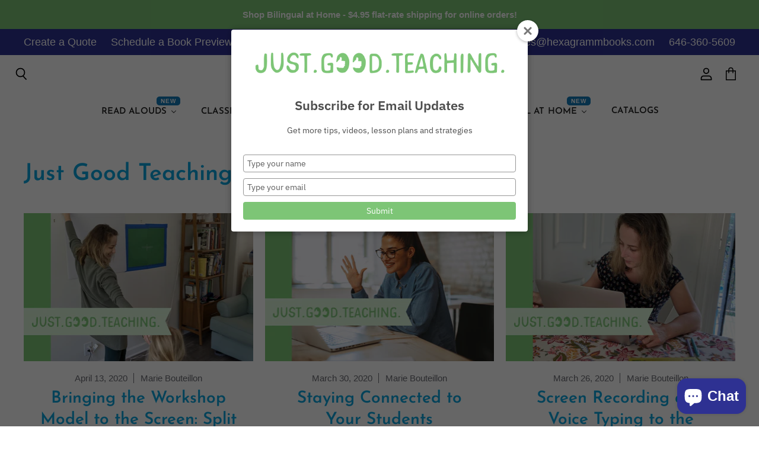

--- FILE ---
content_type: text/html; charset=utf-8
request_url: https://hexagrammbooks.com/blogs/just-good-teaching/tagged/online-teaching?page=2
body_size: 37024
content:
<!doctype html>
<html class="no-js no-touch" lang="en">
  <head>
    <meta charset="utf-8">
    <meta http-equiv="x-ua-compatible" content="IE=edge">
    <!-- Google Tag Manager -->
    <script>(function(w,d,s,l,i){w[l]=w[l]||[];w[l].push({'gtm.start':
    new Date().getTime(),event:'gtm.js'});var f=d.getElementsByTagName(s)[0],
    j=d.createElement(s),dl=l!='dataLayer'?'&l='+l:'';j.async=true;j.src=
    'https://www.googletagmanager.com/gtm.js?id='+i+dl;f.parentNode.insertBefore(j,f);
    })(window,document,'script','dataLayer','GTM-5LW2J5L');</script>
    <!-- End Google Tag Manager -->

    <link rel="preconnect" href="https://cdn.shopify.com" crossorigin>

    
    

    <title>Just Good Teaching

        
 — Tagged &quot;online teaching&quot;
 — Page 2 — Hexagramm Books</title>

    
      <meta name="description" content="A professional educational blog, authored by Dual Language Consultant and former teacher, Marie Bouteillon. Forward-thinking tips, strategies, and good practices for any teacher.">
    

    
  <link rel="shortcut icon" href="//hexagrammbooks.com/cdn/shop/files/favicon_32x32.jpg?v=1614315164" type="image/png">


    
      <link rel="canonical" href="https://hexagrammbooks.com/blogs/just-good-teaching/tagged/online-teaching?page=2" />
    

    <meta name="viewport" content="width=device-width">

    
    















<meta property="og:site_name" content="Hexagramm Books">
<meta property="og:url" content="https://hexagrammbooks.com/blogs/just-good-teaching/tagged/online-teaching?page=2">
<meta property="og:title" content="Just Good Teaching">
<meta property="og:type" content="website">
<meta property="og:description" content="A professional educational blog, authored by Dual Language Consultant and former teacher, Marie Bouteillon. Forward-thinking tips, strategies, and good practices for any teacher.">




















<meta name="twitter:title" content="Just Good Teaching">
<meta name="twitter:description" content="A professional educational blog, authored by Dual Language Consultant and former teacher, Marie Bouteillon. Forward-thinking tips, strategies, and good practices for any teacher.">





    

    <link rel="preload" href="//hexagrammbooks.com/cdn/fonts/josefin_sans/josefinsans_n6.afe095792949c54ae236c64ec95a9caea4be35d6.woff2" as="font" crossorigin="anonymous">

    
      <link rel="preload" as="style" href="//hexagrammbooks.com/cdn/shop/t/19/assets/theme.scss.css?v=109871564916865437681759259653">
      <link rel="preload" as="style" href="//hexagrammbooks.com/cdn/shop/t/19/assets/theme-more.scss.css?v=165917480284149200411759259653">
    

    
  
  <script>window.performance && window.performance.mark && window.performance.mark('shopify.content_for_header.start');</script><meta id="shopify-digital-wallet" name="shopify-digital-wallet" content="/7124409/digital_wallets/dialog">
<meta name="shopify-checkout-api-token" content="bc1a49e7921115832fadfe966b5cdac7">
<link rel="alternate" type="application/atom+xml" title="Feed" href="/blogs/just-good-teaching/tagged/online-teaching.atom" />
<link rel="prev" href="/blogs/just-good-teaching/tagged/online-teaching?page=1">
<script async="async" src="/checkouts/internal/preloads.js?locale=en-US"></script>
<link rel="preconnect" href="https://shop.app" crossorigin="anonymous">
<script async="async" src="https://shop.app/checkouts/internal/preloads.js?locale=en-US&shop_id=7124409" crossorigin="anonymous"></script>
<script id="apple-pay-shop-capabilities" type="application/json">{"shopId":7124409,"countryCode":"US","currencyCode":"USD","merchantCapabilities":["supports3DS"],"merchantId":"gid:\/\/shopify\/Shop\/7124409","merchantName":"Hexagramm Books","requiredBillingContactFields":["postalAddress","email"],"requiredShippingContactFields":["postalAddress","email"],"shippingType":"shipping","supportedNetworks":["visa","masterCard","amex","discover","elo","jcb"],"total":{"type":"pending","label":"Hexagramm Books","amount":"1.00"},"shopifyPaymentsEnabled":true,"supportsSubscriptions":true}</script>
<script id="shopify-features" type="application/json">{"accessToken":"bc1a49e7921115832fadfe966b5cdac7","betas":["rich-media-storefront-analytics"],"domain":"hexagrammbooks.com","predictiveSearch":true,"shopId":7124409,"locale":"en"}</script>
<script>var Shopify = Shopify || {};
Shopify.shop = "hexagramm-books.myshopify.com";
Shopify.locale = "en";
Shopify.currency = {"active":"USD","rate":"1.0"};
Shopify.country = "US";
Shopify.theme = {"name":"Hexagramm Redesign (Superstore 3.0) - July 2020","id":80750018647,"schema_name":"Superstore","schema_version":"3.0.0","theme_store_id":null,"role":"main"};
Shopify.theme.handle = "null";
Shopify.theme.style = {"id":null,"handle":null};
Shopify.cdnHost = "hexagrammbooks.com/cdn";
Shopify.routes = Shopify.routes || {};
Shopify.routes.root = "/";</script>
<script type="module">!function(o){(o.Shopify=o.Shopify||{}).modules=!0}(window);</script>
<script>!function(o){function n(){var o=[];function n(){o.push(Array.prototype.slice.apply(arguments))}return n.q=o,n}var t=o.Shopify=o.Shopify||{};t.loadFeatures=n(),t.autoloadFeatures=n()}(window);</script>
<script>
  window.ShopifyPay = window.ShopifyPay || {};
  window.ShopifyPay.apiHost = "shop.app\/pay";
  window.ShopifyPay.redirectState = null;
</script>
<script id="shop-js-analytics" type="application/json">{"pageType":"blog"}</script>
<script defer="defer" async type="module" src="//hexagrammbooks.com/cdn/shopifycloud/shop-js/modules/v2/client.init-shop-cart-sync_C5BV16lS.en.esm.js"></script>
<script defer="defer" async type="module" src="//hexagrammbooks.com/cdn/shopifycloud/shop-js/modules/v2/chunk.common_CygWptCX.esm.js"></script>
<script type="module">
  await import("//hexagrammbooks.com/cdn/shopifycloud/shop-js/modules/v2/client.init-shop-cart-sync_C5BV16lS.en.esm.js");
await import("//hexagrammbooks.com/cdn/shopifycloud/shop-js/modules/v2/chunk.common_CygWptCX.esm.js");

  window.Shopify.SignInWithShop?.initShopCartSync?.({"fedCMEnabled":true,"windoidEnabled":true});

</script>
<script>
  window.Shopify = window.Shopify || {};
  if (!window.Shopify.featureAssets) window.Shopify.featureAssets = {};
  window.Shopify.featureAssets['shop-js'] = {"shop-cart-sync":["modules/v2/client.shop-cart-sync_ZFArdW7E.en.esm.js","modules/v2/chunk.common_CygWptCX.esm.js"],"init-fed-cm":["modules/v2/client.init-fed-cm_CmiC4vf6.en.esm.js","modules/v2/chunk.common_CygWptCX.esm.js"],"shop-button":["modules/v2/client.shop-button_tlx5R9nI.en.esm.js","modules/v2/chunk.common_CygWptCX.esm.js"],"shop-cash-offers":["modules/v2/client.shop-cash-offers_DOA2yAJr.en.esm.js","modules/v2/chunk.common_CygWptCX.esm.js","modules/v2/chunk.modal_D71HUcav.esm.js"],"init-windoid":["modules/v2/client.init-windoid_sURxWdc1.en.esm.js","modules/v2/chunk.common_CygWptCX.esm.js"],"shop-toast-manager":["modules/v2/client.shop-toast-manager_ClPi3nE9.en.esm.js","modules/v2/chunk.common_CygWptCX.esm.js"],"init-shop-email-lookup-coordinator":["modules/v2/client.init-shop-email-lookup-coordinator_B8hsDcYM.en.esm.js","modules/v2/chunk.common_CygWptCX.esm.js"],"init-shop-cart-sync":["modules/v2/client.init-shop-cart-sync_C5BV16lS.en.esm.js","modules/v2/chunk.common_CygWptCX.esm.js"],"avatar":["modules/v2/client.avatar_BTnouDA3.en.esm.js"],"pay-button":["modules/v2/client.pay-button_FdsNuTd3.en.esm.js","modules/v2/chunk.common_CygWptCX.esm.js"],"init-customer-accounts":["modules/v2/client.init-customer-accounts_DxDtT_ad.en.esm.js","modules/v2/client.shop-login-button_C5VAVYt1.en.esm.js","modules/v2/chunk.common_CygWptCX.esm.js","modules/v2/chunk.modal_D71HUcav.esm.js"],"init-shop-for-new-customer-accounts":["modules/v2/client.init-shop-for-new-customer-accounts_ChsxoAhi.en.esm.js","modules/v2/client.shop-login-button_C5VAVYt1.en.esm.js","modules/v2/chunk.common_CygWptCX.esm.js","modules/v2/chunk.modal_D71HUcav.esm.js"],"shop-login-button":["modules/v2/client.shop-login-button_C5VAVYt1.en.esm.js","modules/v2/chunk.common_CygWptCX.esm.js","modules/v2/chunk.modal_D71HUcav.esm.js"],"init-customer-accounts-sign-up":["modules/v2/client.init-customer-accounts-sign-up_CPSyQ0Tj.en.esm.js","modules/v2/client.shop-login-button_C5VAVYt1.en.esm.js","modules/v2/chunk.common_CygWptCX.esm.js","modules/v2/chunk.modal_D71HUcav.esm.js"],"shop-follow-button":["modules/v2/client.shop-follow-button_Cva4Ekp9.en.esm.js","modules/v2/chunk.common_CygWptCX.esm.js","modules/v2/chunk.modal_D71HUcav.esm.js"],"checkout-modal":["modules/v2/client.checkout-modal_BPM8l0SH.en.esm.js","modules/v2/chunk.common_CygWptCX.esm.js","modules/v2/chunk.modal_D71HUcav.esm.js"],"lead-capture":["modules/v2/client.lead-capture_Bi8yE_yS.en.esm.js","modules/v2/chunk.common_CygWptCX.esm.js","modules/v2/chunk.modal_D71HUcav.esm.js"],"shop-login":["modules/v2/client.shop-login_D6lNrXab.en.esm.js","modules/v2/chunk.common_CygWptCX.esm.js","modules/v2/chunk.modal_D71HUcav.esm.js"],"payment-terms":["modules/v2/client.payment-terms_CZxnsJam.en.esm.js","modules/v2/chunk.common_CygWptCX.esm.js","modules/v2/chunk.modal_D71HUcav.esm.js"]};
</script>
<script>(function() {
  var isLoaded = false;
  function asyncLoad() {
    if (isLoaded) return;
    isLoaded = true;
    var urls = ["\/\/www.powr.io\/powr.js?powr-token=hexagramm-books.myshopify.com\u0026external-type=shopify\u0026shop=hexagramm-books.myshopify.com","https:\/\/d23dclunsivw3h.cloudfront.net\/redirect-app.js?shop=hexagramm-books.myshopify.com","https:\/\/cdn.popt.in\/pixel.js?id=4761b2a95ec05\u0026shop=hexagramm-books.myshopify.com","https:\/\/assets.useinstabuy.com\/assets\/instabuy-client.js?shop=hexagramm-books.myshopify.com","https:\/\/s3.amazonaws.com\/pixelpop\/usercontent\/scripts\/4ce005c1-156e-460d-92a0-3e313c7a6b4a\/pixelpop.js?shop=hexagramm-books.myshopify.com","https:\/\/requestquote.w3apps.co\/js\/app.js?shop=hexagramm-books.myshopify.com"];
    for (var i = 0; i < urls.length; i++) {
      var s = document.createElement('script');
      s.type = 'text/javascript';
      s.async = true;
      s.src = urls[i];
      var x = document.getElementsByTagName('script')[0];
      x.parentNode.insertBefore(s, x);
    }
  };
  if(window.attachEvent) {
    window.attachEvent('onload', asyncLoad);
  } else {
    window.addEventListener('load', asyncLoad, false);
  }
})();</script>
<script id="__st">var __st={"a":7124409,"offset":-18000,"reqid":"27cabae6-7a2f-4bd7-a56f-26238808f3e3-1768809899","pageurl":"hexagrammbooks.com\/blogs\/just-good-teaching\/tagged\/online-teaching?page=2","s":"blogs-48643539031","u":"84dad6b9e996","p":"blog","rtyp":"blog","rid":48643539031};</script>
<script>window.ShopifyPaypalV4VisibilityTracking = true;</script>
<script id="captcha-bootstrap">!function(){'use strict';const t='contact',e='account',n='new_comment',o=[[t,t],['blogs',n],['comments',n],[t,'customer']],c=[[e,'customer_login'],[e,'guest_login'],[e,'recover_customer_password'],[e,'create_customer']],r=t=>t.map((([t,e])=>`form[action*='/${t}']:not([data-nocaptcha='true']) input[name='form_type'][value='${e}']`)).join(','),a=t=>()=>t?[...document.querySelectorAll(t)].map((t=>t.form)):[];function s(){const t=[...o],e=r(t);return a(e)}const i='password',u='form_key',d=['recaptcha-v3-token','g-recaptcha-response','h-captcha-response',i],f=()=>{try{return window.sessionStorage}catch{return}},m='__shopify_v',_=t=>t.elements[u];function p(t,e,n=!1){try{const o=window.sessionStorage,c=JSON.parse(o.getItem(e)),{data:r}=function(t){const{data:e,action:n}=t;return t[m]||n?{data:e,action:n}:{data:t,action:n}}(c);for(const[e,n]of Object.entries(r))t.elements[e]&&(t.elements[e].value=n);n&&o.removeItem(e)}catch(o){console.error('form repopulation failed',{error:o})}}const l='form_type',E='cptcha';function T(t){t.dataset[E]=!0}const w=window,h=w.document,L='Shopify',v='ce_forms',y='captcha';let A=!1;((t,e)=>{const n=(g='f06e6c50-85a8-45c8-87d0-21a2b65856fe',I='https://cdn.shopify.com/shopifycloud/storefront-forms-hcaptcha/ce_storefront_forms_captcha_hcaptcha.v1.5.2.iife.js',D={infoText:'Protected by hCaptcha',privacyText:'Privacy',termsText:'Terms'},(t,e,n)=>{const o=w[L][v],c=o.bindForm;if(c)return c(t,g,e,D).then(n);var r;o.q.push([[t,g,e,D],n]),r=I,A||(h.body.append(Object.assign(h.createElement('script'),{id:'captcha-provider',async:!0,src:r})),A=!0)});var g,I,D;w[L]=w[L]||{},w[L][v]=w[L][v]||{},w[L][v].q=[],w[L][y]=w[L][y]||{},w[L][y].protect=function(t,e){n(t,void 0,e),T(t)},Object.freeze(w[L][y]),function(t,e,n,w,h,L){const[v,y,A,g]=function(t,e,n){const i=e?o:[],u=t?c:[],d=[...i,...u],f=r(d),m=r(i),_=r(d.filter((([t,e])=>n.includes(e))));return[a(f),a(m),a(_),s()]}(w,h,L),I=t=>{const e=t.target;return e instanceof HTMLFormElement?e:e&&e.form},D=t=>v().includes(t);t.addEventListener('submit',(t=>{const e=I(t);if(!e)return;const n=D(e)&&!e.dataset.hcaptchaBound&&!e.dataset.recaptchaBound,o=_(e),c=g().includes(e)&&(!o||!o.value);(n||c)&&t.preventDefault(),c&&!n&&(function(t){try{if(!f())return;!function(t){const e=f();if(!e)return;const n=_(t);if(!n)return;const o=n.value;o&&e.removeItem(o)}(t);const e=Array.from(Array(32),(()=>Math.random().toString(36)[2])).join('');!function(t,e){_(t)||t.append(Object.assign(document.createElement('input'),{type:'hidden',name:u})),t.elements[u].value=e}(t,e),function(t,e){const n=f();if(!n)return;const o=[...t.querySelectorAll(`input[type='${i}']`)].map((({name:t})=>t)),c=[...d,...o],r={};for(const[a,s]of new FormData(t).entries())c.includes(a)||(r[a]=s);n.setItem(e,JSON.stringify({[m]:1,action:t.action,data:r}))}(t,e)}catch(e){console.error('failed to persist form',e)}}(e),e.submit())}));const S=(t,e)=>{t&&!t.dataset[E]&&(n(t,e.some((e=>e===t))),T(t))};for(const o of['focusin','change'])t.addEventListener(o,(t=>{const e=I(t);D(e)&&S(e,y())}));const B=e.get('form_key'),M=e.get(l),P=B&&M;t.addEventListener('DOMContentLoaded',(()=>{const t=y();if(P)for(const e of t)e.elements[l].value===M&&p(e,B);[...new Set([...A(),...v().filter((t=>'true'===t.dataset.shopifyCaptcha))])].forEach((e=>S(e,t)))}))}(h,new URLSearchParams(w.location.search),n,t,e,['guest_login'])})(!0,!0)}();</script>
<script integrity="sha256-4kQ18oKyAcykRKYeNunJcIwy7WH5gtpwJnB7kiuLZ1E=" data-source-attribution="shopify.loadfeatures" defer="defer" src="//hexagrammbooks.com/cdn/shopifycloud/storefront/assets/storefront/load_feature-a0a9edcb.js" crossorigin="anonymous"></script>
<script crossorigin="anonymous" defer="defer" src="//hexagrammbooks.com/cdn/shopifycloud/storefront/assets/shopify_pay/storefront-65b4c6d7.js?v=20250812"></script>
<script data-source-attribution="shopify.dynamic_checkout.dynamic.init">var Shopify=Shopify||{};Shopify.PaymentButton=Shopify.PaymentButton||{isStorefrontPortableWallets:!0,init:function(){window.Shopify.PaymentButton.init=function(){};var t=document.createElement("script");t.src="https://hexagrammbooks.com/cdn/shopifycloud/portable-wallets/latest/portable-wallets.en.js",t.type="module",document.head.appendChild(t)}};
</script>
<script data-source-attribution="shopify.dynamic_checkout.buyer_consent">
  function portableWalletsHideBuyerConsent(e){var t=document.getElementById("shopify-buyer-consent"),n=document.getElementById("shopify-subscription-policy-button");t&&n&&(t.classList.add("hidden"),t.setAttribute("aria-hidden","true"),n.removeEventListener("click",e))}function portableWalletsShowBuyerConsent(e){var t=document.getElementById("shopify-buyer-consent"),n=document.getElementById("shopify-subscription-policy-button");t&&n&&(t.classList.remove("hidden"),t.removeAttribute("aria-hidden"),n.addEventListener("click",e))}window.Shopify?.PaymentButton&&(window.Shopify.PaymentButton.hideBuyerConsent=portableWalletsHideBuyerConsent,window.Shopify.PaymentButton.showBuyerConsent=portableWalletsShowBuyerConsent);
</script>
<script data-source-attribution="shopify.dynamic_checkout.cart.bootstrap">document.addEventListener("DOMContentLoaded",(function(){function t(){return document.querySelector("shopify-accelerated-checkout-cart, shopify-accelerated-checkout")}if(t())Shopify.PaymentButton.init();else{new MutationObserver((function(e,n){t()&&(Shopify.PaymentButton.init(),n.disconnect())})).observe(document.body,{childList:!0,subtree:!0})}}));
</script>
<link id="shopify-accelerated-checkout-styles" rel="stylesheet" media="screen" href="https://hexagrammbooks.com/cdn/shopifycloud/portable-wallets/latest/accelerated-checkout-backwards-compat.css" crossorigin="anonymous">
<style id="shopify-accelerated-checkout-cart">
        #shopify-buyer-consent {
  margin-top: 1em;
  display: inline-block;
  width: 100%;
}

#shopify-buyer-consent.hidden {
  display: none;
}

#shopify-subscription-policy-button {
  background: none;
  border: none;
  padding: 0;
  text-decoration: underline;
  font-size: inherit;
  cursor: pointer;
}

#shopify-subscription-policy-button::before {
  box-shadow: none;
}

      </style>

<script>window.performance && window.performance.mark && window.performance.mark('shopify.content_for_header.end');</script>

    <script>
      document.documentElement.className=document.documentElement.className.replace(/\bno-js\b/,'js');
      if(window.Shopify&&window.Shopify.designMode)document.documentElement.className+=' in-theme-editor';
      if(('ontouchstart' in window)||window.DocumentTouch&&document instanceof DocumentTouch)document.documentElement.className=document.documentElement.className.replace(/\bno-touch\b/,'has-touch');
    </script>

    <script src="//hexagrammbooks.com/cdn/shop/t/19/assets/api.js?v=46720568759306976631589487931"></script>

    
      <link href="//hexagrammbooks.com/cdn/shop/t/19/assets/theme.scss.css?v=109871564916865437681759259653" rel="stylesheet" type="text/css" media="all" />
      <link href="//hexagrammbooks.com/cdn/shop/t/19/assets/theme-more.scss.css?v=165917480284149200411759259653" rel="stylesheet" type="text/css" media="all" />
    

    

    
    <script>
      window.Theme = window.Theme || {};
      window.Theme.routes = {
        "root_url": "/",
        "account_url": "/account",
        "account_login_url": "https://hexagrammbooks.com/customer_authentication/redirect?locale=en&region_country=US",
        "account_logout_url": "/account/logout",
        "account_register_url": "https://shopify.com/7124409/account?locale=en",
        "account_addresses_url": "/account/addresses",
        "collections_url": "/collections",
        "all_products_collection_url": "/collections/all",
        "search_url": "/search",
        "cart_url": "/cart",
        "cart_add_url": "/cart/add",
        "cart_change_url": "/cart/change",
        "cart_clear_url": "/cart/clear",
        "product_recommendations_url": "/recommendations/products",
      };
    </script>
   

<script>window.__pagefly_analytics_settings__={"acceptTracking":true};</script>

      <!-- Overloop Site Tracking Snippet -->

    <script>
      window.__kl__tr__Id='66a8dd80c3c9e8dfbfe20a4a',function(){var t=document.createElement('script');t.type='text/javascript',t.async=!0,t.src='https://s3-us-west-2.amazonaws.com/kl-website-tracking/klenty_track.js';var e=document.getElementsByTagName('script')[0];e.parentNode.insertBefore(t,e)}();
    </script>
    <!-- Start of HubSpot Embed Code -->
<script type="text/javascript" id="hs-script-loader" async defer src="//js.hs-scripts.com/46947736.js"></script>
<!-- End of HubSpot Embed Code -->
    
<!-- Salespanel Tracking Code -->
    <script> (function(e, f, g, h, i){
        $salespanel = window.$salespanel || (window.$salespanel = []);
        __sp = i;
        var a=f.createElement(g);
        a.type="text/javascript";
        a.async=1;
        a.src=("https:" == f.location.protocol ? "https://" : "http://") + h;
        var b = f.getElementsByTagName(g)[0];
        b.parentNode.insertBefore(a,b);
    })(window, document, "script", "salespanel.io/src/js/a7203b14-a04f-4f42-9759-6f23429e999b/sp.js", "a7203b14-a04f-4f42-9759-6f23429e999b");
    </script>
<!-- Tracking Code -->
    <script>
  !function(){var analytics=window.analytics=window.analytics||[];if(!analytics.initialize)if(analytics.invoked)window.console&&console.error&&console.error("Segment snippet included twice.");else{analytics.invoked=!0;analytics.methods=["trackSubmit","trackClick","trackLink","trackForm","pageview","identify","reset","group","track","ready","alias","debug","page","once","off","on","addSourceMiddleware","addIntegrationMiddleware","setAnonymousId","addDestinationMiddleware"];analytics.factory=function(e){return function(){var t=Array.prototype.slice.call(arguments);t.unshift(e);analytics.push(t);return analytics}};for(var e=0;e<analytics.methods.length;e++){var key=analytics.methods[e];analytics[key]=analytics.factory(key)}analytics.load=function(key,e){var t=document.createElement("script");t.type="text/javascript";t.async=!0;t.src="https://cdn.segment.com/analytics.js/v1/" + key + "/analytics.min.js";var n=document.getElementsByTagName("script")[0];n.parentNode.insertBefore(t,n);analytics._loadOptions=e};analytics.SNIPPET_VERSION="4.13.1";
  analytics.load("FPAPtgMbzsmhWK80V6AfqLPtA25SbrSH");
  analytics.page();
  }}();
</script>
  <!-- Overloop Site Tracking Snippet -->
 	<script type="text/javascript" async> 
      document.write('<iframe src="https://app.overloop.com/companies/a6156270-2bd2-4452-8f90-61d49547faf1/tracker?u='+encodeURI(document.location.href)+'&t='+encodeURI(document.title)+'" width="0" height="0" style="display:none;"></iframe>') 
    </script>
    <!-- Ortto hexagrammbooks capture code -->
      <script>
          window.ap3c = window.ap3c || {};
          var ap3c = window.ap3c;
          ap3c.cmd = ap3c.cmd || [];
          ap3c.cmd.push(function() {
              ap3c.init('ZMugwu7jRllUde-MaGV4YWdyYW1tYm9va3M', 'https://capture-api.autopilotapp.com/');
              ap3c.track({v: 0});
          });
          ap3c.activity = function(act) { ap3c.act = (ap3c.act || []); ap3c.act.push(act); };
          var s, t; s = document.createElement('script'); s.type = 'text/javascript'; s.src = "https://cdn3l.ink/app.js";
          t = document.getElementsByTagName('script')[0]; t.parentNode.insertBefore(s, t);
      </script>


































<!-- BEGIN app block: shopify://apps/pagefly-page-builder/blocks/app-embed/83e179f7-59a0-4589-8c66-c0dddf959200 -->

<!-- BEGIN app snippet: pagefly-cro-ab-testing-main -->







<script>
  ;(function () {
    const url = new URL(window.location)
    const viewParam = url.searchParams.get('view')
    if (viewParam && viewParam.includes('variant-pf-')) {
      url.searchParams.set('pf_v', viewParam)
      url.searchParams.delete('view')
      window.history.replaceState({}, '', url)
    }
  })()
</script>



<script type='module'>
  
  window.PAGEFLY_CRO = window.PAGEFLY_CRO || {}

  window.PAGEFLY_CRO['data_debug'] = {
    original_template_suffix: "",
    allow_ab_test: false,
    ab_test_start_time: 0,
    ab_test_end_time: 0,
    today_date_time: 1768809899000,
  }
  window.PAGEFLY_CRO['GA4'] = { enabled: false}
</script>

<!-- END app snippet -->








  <script src='https://cdn.shopify.com/extensions/019bb4f9-aed6-78a3-be91-e9d44663e6bf/pagefly-page-builder-215/assets/pagefly-helper.js' defer='defer'></script>

  <script src='https://cdn.shopify.com/extensions/019bb4f9-aed6-78a3-be91-e9d44663e6bf/pagefly-page-builder-215/assets/pagefly-general-helper.js' defer='defer'></script>

  <script src='https://cdn.shopify.com/extensions/019bb4f9-aed6-78a3-be91-e9d44663e6bf/pagefly-page-builder-215/assets/pagefly-snap-slider.js' defer='defer'></script>

  <script src='https://cdn.shopify.com/extensions/019bb4f9-aed6-78a3-be91-e9d44663e6bf/pagefly-page-builder-215/assets/pagefly-slideshow-v3.js' defer='defer'></script>

  <script src='https://cdn.shopify.com/extensions/019bb4f9-aed6-78a3-be91-e9d44663e6bf/pagefly-page-builder-215/assets/pagefly-slideshow-v4.js' defer='defer'></script>

  <script src='https://cdn.shopify.com/extensions/019bb4f9-aed6-78a3-be91-e9d44663e6bf/pagefly-page-builder-215/assets/pagefly-glider.js' defer='defer'></script>

  <script src='https://cdn.shopify.com/extensions/019bb4f9-aed6-78a3-be91-e9d44663e6bf/pagefly-page-builder-215/assets/pagefly-slideshow-v1-v2.js' defer='defer'></script>

  <script src='https://cdn.shopify.com/extensions/019bb4f9-aed6-78a3-be91-e9d44663e6bf/pagefly-page-builder-215/assets/pagefly-product-media.js' defer='defer'></script>

  <script src='https://cdn.shopify.com/extensions/019bb4f9-aed6-78a3-be91-e9d44663e6bf/pagefly-page-builder-215/assets/pagefly-product.js' defer='defer'></script>


<script id='pagefly-helper-data' type='application/json'>
  {
    "page_optimization": {
      "assets_prefetching": false
    },
    "elements_asset_mapper": {
      "Accordion": "https://cdn.shopify.com/extensions/019bb4f9-aed6-78a3-be91-e9d44663e6bf/pagefly-page-builder-215/assets/pagefly-accordion.js",
      "Accordion3": "https://cdn.shopify.com/extensions/019bb4f9-aed6-78a3-be91-e9d44663e6bf/pagefly-page-builder-215/assets/pagefly-accordion3.js",
      "CountDown": "https://cdn.shopify.com/extensions/019bb4f9-aed6-78a3-be91-e9d44663e6bf/pagefly-page-builder-215/assets/pagefly-countdown.js",
      "GMap1": "https://cdn.shopify.com/extensions/019bb4f9-aed6-78a3-be91-e9d44663e6bf/pagefly-page-builder-215/assets/pagefly-gmap.js",
      "GMap2": "https://cdn.shopify.com/extensions/019bb4f9-aed6-78a3-be91-e9d44663e6bf/pagefly-page-builder-215/assets/pagefly-gmap.js",
      "GMapBasicV2": "https://cdn.shopify.com/extensions/019bb4f9-aed6-78a3-be91-e9d44663e6bf/pagefly-page-builder-215/assets/pagefly-gmap.js",
      "GMapAdvancedV2": "https://cdn.shopify.com/extensions/019bb4f9-aed6-78a3-be91-e9d44663e6bf/pagefly-page-builder-215/assets/pagefly-gmap.js",
      "HTML.Video": "https://cdn.shopify.com/extensions/019bb4f9-aed6-78a3-be91-e9d44663e6bf/pagefly-page-builder-215/assets/pagefly-htmlvideo.js",
      "HTML.Video2": "https://cdn.shopify.com/extensions/019bb4f9-aed6-78a3-be91-e9d44663e6bf/pagefly-page-builder-215/assets/pagefly-htmlvideo2.js",
      "HTML.Video3": "https://cdn.shopify.com/extensions/019bb4f9-aed6-78a3-be91-e9d44663e6bf/pagefly-page-builder-215/assets/pagefly-htmlvideo2.js",
      "BackgroundVideo": "https://cdn.shopify.com/extensions/019bb4f9-aed6-78a3-be91-e9d44663e6bf/pagefly-page-builder-215/assets/pagefly-htmlvideo2.js",
      "Instagram": "https://cdn.shopify.com/extensions/019bb4f9-aed6-78a3-be91-e9d44663e6bf/pagefly-page-builder-215/assets/pagefly-instagram.js",
      "Instagram2": "https://cdn.shopify.com/extensions/019bb4f9-aed6-78a3-be91-e9d44663e6bf/pagefly-page-builder-215/assets/pagefly-instagram.js",
      "Insta3": "https://cdn.shopify.com/extensions/019bb4f9-aed6-78a3-be91-e9d44663e6bf/pagefly-page-builder-215/assets/pagefly-instagram3.js",
      "Tabs": "https://cdn.shopify.com/extensions/019bb4f9-aed6-78a3-be91-e9d44663e6bf/pagefly-page-builder-215/assets/pagefly-tab.js",
      "Tabs3": "https://cdn.shopify.com/extensions/019bb4f9-aed6-78a3-be91-e9d44663e6bf/pagefly-page-builder-215/assets/pagefly-tab3.js",
      "ProductBox": "https://cdn.shopify.com/extensions/019bb4f9-aed6-78a3-be91-e9d44663e6bf/pagefly-page-builder-215/assets/pagefly-cart.js",
      "FBPageBox2": "https://cdn.shopify.com/extensions/019bb4f9-aed6-78a3-be91-e9d44663e6bf/pagefly-page-builder-215/assets/pagefly-facebook.js",
      "FBLikeButton2": "https://cdn.shopify.com/extensions/019bb4f9-aed6-78a3-be91-e9d44663e6bf/pagefly-page-builder-215/assets/pagefly-facebook.js",
      "TwitterFeed2": "https://cdn.shopify.com/extensions/019bb4f9-aed6-78a3-be91-e9d44663e6bf/pagefly-page-builder-215/assets/pagefly-twitter.js",
      "Paragraph4": "https://cdn.shopify.com/extensions/019bb4f9-aed6-78a3-be91-e9d44663e6bf/pagefly-page-builder-215/assets/pagefly-paragraph4.js",

      "AliReviews": "https://cdn.shopify.com/extensions/019bb4f9-aed6-78a3-be91-e9d44663e6bf/pagefly-page-builder-215/assets/pagefly-3rd-elements.js",
      "BackInStock": "https://cdn.shopify.com/extensions/019bb4f9-aed6-78a3-be91-e9d44663e6bf/pagefly-page-builder-215/assets/pagefly-3rd-elements.js",
      "GloboBackInStock": "https://cdn.shopify.com/extensions/019bb4f9-aed6-78a3-be91-e9d44663e6bf/pagefly-page-builder-215/assets/pagefly-3rd-elements.js",
      "GrowaveWishlist": "https://cdn.shopify.com/extensions/019bb4f9-aed6-78a3-be91-e9d44663e6bf/pagefly-page-builder-215/assets/pagefly-3rd-elements.js",
      "InfiniteOptionsShopPad": "https://cdn.shopify.com/extensions/019bb4f9-aed6-78a3-be91-e9d44663e6bf/pagefly-page-builder-215/assets/pagefly-3rd-elements.js",
      "InkybayProductPersonalizer": "https://cdn.shopify.com/extensions/019bb4f9-aed6-78a3-be91-e9d44663e6bf/pagefly-page-builder-215/assets/pagefly-3rd-elements.js",
      "LimeSpot": "https://cdn.shopify.com/extensions/019bb4f9-aed6-78a3-be91-e9d44663e6bf/pagefly-page-builder-215/assets/pagefly-3rd-elements.js",
      "Loox": "https://cdn.shopify.com/extensions/019bb4f9-aed6-78a3-be91-e9d44663e6bf/pagefly-page-builder-215/assets/pagefly-3rd-elements.js",
      "Opinew": "https://cdn.shopify.com/extensions/019bb4f9-aed6-78a3-be91-e9d44663e6bf/pagefly-page-builder-215/assets/pagefly-3rd-elements.js",
      "Powr": "https://cdn.shopify.com/extensions/019bb4f9-aed6-78a3-be91-e9d44663e6bf/pagefly-page-builder-215/assets/pagefly-3rd-elements.js",
      "ProductReviews": "https://cdn.shopify.com/extensions/019bb4f9-aed6-78a3-be91-e9d44663e6bf/pagefly-page-builder-215/assets/pagefly-3rd-elements.js",
      "PushOwl": "https://cdn.shopify.com/extensions/019bb4f9-aed6-78a3-be91-e9d44663e6bf/pagefly-page-builder-215/assets/pagefly-3rd-elements.js",
      "ReCharge": "https://cdn.shopify.com/extensions/019bb4f9-aed6-78a3-be91-e9d44663e6bf/pagefly-page-builder-215/assets/pagefly-3rd-elements.js",
      "Rivyo": "https://cdn.shopify.com/extensions/019bb4f9-aed6-78a3-be91-e9d44663e6bf/pagefly-page-builder-215/assets/pagefly-3rd-elements.js",
      "TrackingMore": "https://cdn.shopify.com/extensions/019bb4f9-aed6-78a3-be91-e9d44663e6bf/pagefly-page-builder-215/assets/pagefly-3rd-elements.js",
      "Vitals": "https://cdn.shopify.com/extensions/019bb4f9-aed6-78a3-be91-e9d44663e6bf/pagefly-page-builder-215/assets/pagefly-3rd-elements.js",
      "Wiser": "https://cdn.shopify.com/extensions/019bb4f9-aed6-78a3-be91-e9d44663e6bf/pagefly-page-builder-215/assets/pagefly-3rd-elements.js"
    },
    "custom_elements_mapper": {
      "pf-click-action-element": "https://cdn.shopify.com/extensions/019bb4f9-aed6-78a3-be91-e9d44663e6bf/pagefly-page-builder-215/assets/pagefly-click-action-element.js",
      "pf-dialog-element": "https://cdn.shopify.com/extensions/019bb4f9-aed6-78a3-be91-e9d44663e6bf/pagefly-page-builder-215/assets/pagefly-dialog-element.js"
    }
  }
</script>


<!-- END app block --><!-- BEGIN app block: shopify://apps/buddha-mega-menu-navigation/blocks/megamenu/dbb4ce56-bf86-4830-9b3d-16efbef51c6f -->
<script>
        var productImageAndPrice = [],
            collectionImages = [],
            articleImages = [],
            mmLivIcons = false,
            mmFlipClock = false,
            mmFixesUseJquery = false,
            mmNumMMI = 5,
            mmSchemaTranslation = {},
            mmMenuStrings =  {"menuStrings":{"default":{"Read Alouds":"Read Alouds","New Releases":"New Releases","Spanish":"Spanish","By Grade":"By Grade","Primary":"Primary","Full Set":"Full Set","Authentic":"Authentic","Diversity":"Diversity","SEL":"SEL","Pre-K":"Pre-K","Thematic":"Thematic","NYC Foundational texts":"NYC Foundational texts","Kindergarten":"Kindergarten","1st Grade":"1st Grade","2nd Grade":"2nd Grade","Upper Grades":"Upper Grades","Authentic Upper":"Authentic Upper","Third Grade":"Third Grade","Fourth Grade":"Fourth Grade","Fifth Grade":"Fifth Grade","A Mirror into Hispanic Experiences":"A Mirror into Hispanic Experiences","Black History Month":"Black History Month","Black Joy":"Black Joy","Black Adventures":"Black Adventures","A Window into Other Cultures":"A Window into Other Cultures","Let's Talk About Exceptionalities":"Let's Talk About Exceptionalities","Strong Female Leads":"Strong Female Leads","Biographies of Incredible Women":"Biographies of Incredible Women","Pre-K SEL":"Pre-K SEL","Kinder SEL":"Kinder SEL","First SEL":"First SEL","Second SEL":"Second SEL","Books for Counselors":"Books for Counselors","Parent-Child Separation":"Parent-Child Separation","Mental Health":"Mental Health","Migration":"Migration","Connecting with Nature":"Connecting with Nature","Mentor Texts":"Mentor Texts","Narrative -  Kindergarten":"Narrative -  Kindergarten","Narrative - First Grade":"Narrative - First Grade","Narrative - Second Grade":"Narrative - Second Grade","Narrative - Third Grade":"Narrative - Third Grade","Narrative - Fourth Grade":"Narrative - Fourth Grade","Narrative - Fifth Grade":"Narrative - Fifth Grade","Informational Mentor Texts":"Informational Mentor Texts","Opinion Mentor Texts":"Opinion Mentor Texts","School Library":"School Library","Hardcover Titles":"Hardcover Titles","Books About Librarians":"Books About Librarians","English":"English","SEL Sets":"SEL Sets","English Pre-K SEL Set":"English Pre-K SEL Set","English Kinder SEL Set":"English Kinder SEL Set","English First Grade SEL Set":"English First Grade SEL Set","English Second Grade SEL Set":"English Second Grade SEL Set","NYC Pre-K Sets":"NYC Pre-K Sets","English Pre-K Social Emotional Learning Texts":"English Pre-K Social Emotional Learning Texts","Families Take Care of Each Other":"Families Take Care of Each Other","I Am Who I Am":"I Am Who I Am","The Power of Friendship":"The Power of Friendship","Sharing Is Caring":"Sharing Is Caring","Identifying and Facing our Feelings":"Identifying and Facing our Feelings","French":"French","Pre-K to Sixth Grade":"Pre-K to Sixth Grade","Pre-K to Kindergarten":"Pre-K to Kindergarten","First to Second Grade":"First to Second Grade","Third to Fourth Grade":"Third to Fourth Grade","Fifth to Sixth Grade":"Fifth to Sixth Grade","Classroom Libraries":"Classroom Libraries","Book Room Set":"Book Room Set","Classroom Sets":"Classroom Sets","Grade Level Sets":"Grade Level Sets","Reading Level Sets":"Reading Level Sets","Individual Leveled Bundles":"Individual Leveled Bundles","Thematic Book Sets":"Thematic Book Sets","Decodables Library":"Decodables Library","Spanish Decodables Library":"Spanish Decodables Library","English Decodables Library":"English Decodables Library","French Decodables Library":"French Decodables Library","Authentic Leveled Sets":"Authentic Leveled Sets","Spanish Authentic Leveled Set - K-1":"Spanish Authentic Leveled Set - K-1","Spanish Authentic Leveled Set - 1-2":"Spanish Authentic Leveled Set - 1-2","Spanish Authentic Leveled Set - 2-3":"Spanish Authentic Leveled Set - 2-3","Spanish Authentic Leveled Set - 3-4":"Spanish Authentic Leveled Set - 3-4","Spanish Authentic Leveled Set - 5-6":"Spanish Authentic Leveled Set - 5-6","Culturally Relevant Leveled Sets":"Culturally Relevant Leveled Sets","Spanish Culturally Relevant Leveled Set K-1":"Spanish Culturally Relevant Leveled Set K-1","Spanish Culturally Relevant Leveled Set 1-2":"Spanish Culturally Relevant Leveled Set 1-2","Spanish Culturally Relevant Leveled Set 2-3":"Spanish Culturally Relevant Leveled Set 2-3","Spanish Culturally Relevant Leveled Set 3-4":"Spanish Culturally Relevant Leveled Set 3-4","Spanish Culturally Relevant Leveled Set 5-6":"Spanish Culturally Relevant Leveled Set 5-6","Diversity Leveled Sets":"Diversity Leveled Sets","French Leveled Diversity - Grades K-2":"French Leveled Diversity - Grades K-2","French Leveled Diversity - Grades 3-6 ":"French Leveled Diversity - Grades 3-6 ","Spanish Leveled Diversity K-2":"Spanish Leveled Diversity K-2","Spanish Leveled Diversity 3-6":"Spanish Leveled Diversity 3-6","Book  Clubs":"Book  Clubs","Realistic Fiction":"Realistic Fiction","Fantasy & Sci-Fi":"Fantasy & Sci-Fi","Poetry":"Poetry","Guided Reading":"Guided Reading","Close Reading":"Close Reading","Bilingual at Home Reading Book Baggie":"Bilingual at Home Reading Book Baggie","Just Good Teaching":"Just Good Teaching","PD Book":"PD Book","Team Teaching in Dual Language Immersion":"Team Teaching in Dual Language Immersion","Online Courses ":"Online Courses ","Blog":"Blog","All Posts":"All Posts","Online Teaching Posts":"Online Teaching Posts","Strategy Based Teaching Posts":"Strategy Based Teaching Posts","Teacher Resources":"Teacher Resources","Bilingual at Home":"Bilingual at Home","Spanish Traveling Libraries":"Spanish Traveling Libraries","Summer Reading in Spanish":"Summer Reading in Spanish","Summer Reading Choice Board":"Summer Reading Choice Board","Ready-Made Take Home Bag Sets by Grade":"Ready-Made Take Home Bag Sets by Grade","Pre-K Summer Reading Picks":"Pre-K Summer Reading Picks","Kindergarten Summer Reading Picks":"Kindergarten Summer Reading Picks","First Grade Summer Reading Picks":"First Grade Summer Reading Picks","Second Grade Summer Reading Picks":"Second Grade Summer Reading Picks","Third Grade Summer Reading Picks":"Third Grade Summer Reading Picks","Fourth Grade Summer Reading Picks":"Fourth Grade Summer Reading Picks","Fifth Grade Summer Reading Picks":"Fifth Grade Summer Reading Picks","Early Childhood Centers":"Early Childhood Centers","Books by Age":"Books by Age","Ages 0 to 1":"Ages 0 to 1","Ages 1 to 3":"Ages 1 to 3","Ages 3 to 5":"Ages 3 to 5","Ages 6 to 8":"Ages 6 to 8","Books by Theme":"Books by Theme","Aug - Building Community":"Aug - Building Community","Sept - Hispanic Heritage":"Sept - Hispanic Heritage","Sept - Growth Mindset":"Sept - Growth Mindset","Oct - Falling Into Fall":"Oct - Falling Into Fall","Dec - Family Traditions":"Dec - Family Traditions","Dec - Winter Wonderland":"Dec - Winter Wonderland","Jan - Black History Month":"Jan - Black History Month","Feb - Valentine’s Day\t":"Feb - Valentine’s Day\t","Mar - Women’s History Month":"Mar - Women’s History Month","Apr - Diversity\t":"Apr - Diversity\t","Apr - Earth Day":"Apr - Earth Day","Apr - Poetry Month":"Apr - Poetry Month","May - Mother and Father’s Day":"May - Mother and Father’s Day","July - Summer and Grandparents":"July - Summer and Grandparents","July - Building Independence":"July - Building Independence","Books by Concept":"Books by Concept","Animals":"Animals","Body Parts":"Body Parts","Clothes":"Clothes","Colors":"Colors","Feelings":"Feelings","Food":"Food","Routines":"Routines","Nonfiction":"Nonfiction","Graphic Novels":"Graphic Novels","Consejos bilingües":"Consejos bilingües","Catalogs":"Catalogs"}},"additional":{"default":{"Add to cart":"Add to cart","Sold out":"Sold out","JUST ADDED TO YOUR CART":"JUST ADDED TO YOUR CART","OUT OF STOCK":"OUT OF STOCK","View Cart":"View Cart","NEW":"NEW","SALE":"SALE","HOT":"HOT"}}} ,
            mmShopLocale = "en",
            mmShopLocaleCollectionsRoute = "/collections",
            mmSchemaDesignJSON = [{"action":"menu-select","value":"new-main-menu"},{"action":"design","setting":"background_hover_color","value":"#e6e6e6"},{"action":"design","setting":"font_family","value":"Muli"},{"action":"design","setting":"main_menu_item_direction_fUk1t","value":"right"},{"action":"design","setting":"main_menu_item_direction_16CF0","value":"right"},{"action":"design","setting":"main_menu_item_direction_0kA5W","value":"right"},{"action":"design","setting":"main_menu_item_direction_ReUgS","value":"right"},{"action":"design","setting":"vertical_font_size","value":"13px"},{"action":"design","setting":"vertical_link_hover_color","value":"#0da19a"},{"action":"design","setting":"vertical_text_color","value":"#ffffff"},{"action":"design","setting":"text_color","value":"#222222"},{"action":"design","setting":"font_size","value":"13px"},{"action":"design","setting":"button_text_color","value":"#ffffff"},{"action":"design","setting":"button_text_hover_color","value":"#ffffff"},{"action":"design","setting":"background_color","value":"#ffffff"},{"action":"design","setting":"button_background_color","value":"#0da19a"},{"action":"design","setting":"link_hover_color","value":"#0da19a"},{"action":"design","setting":"button_background_hover_color","value":"#0d8781"}],
            mmDomChangeSkipUl = "",
            buddhaMegaMenuShop = "hexagramm-books.myshopify.com",
            mmWireframeCompression = "0",
            mmExtensionAssetUrl = "https://cdn.shopify.com/extensions/019abe06-4a3f-7763-88da-170e1b54169b/mega-menu-151/assets/";var bestSellersHTML = '';var newestProductsHTML = '';/* get link lists api */
        var linkLists={"main-menu" : {"title":"Main Menu", "items":["/","/pages/about-us","/pages/classroom-libraries","/collections","/pages/customized-lists","/pages/contact","/blogs/just-good-teaching","https://hexagrammbooks.com/pages/request-for-quote",]},"footer" : {"title":"Footer", "items":["/search","/pages/contact",]},"favorites" : {"title":"Favorites", "items":["/","/","/",]},"info" : {"title":"Company", "items":["/pages/about-us","/pages/our-team","/pages/contact","/pages/careers","/blogs/companyculture","/pages/latest-lists","/blogs/conversations",]},"leveled-bundles" : {"title":"Classroom Libraries", "items":["/collections/book-room-sets","/collections/grade-level-sets","/collections/reading-level-sets","/collections/leveled-bundles",]},"signature-collections" : {"title":"Signature Collections", "items":["/collections/read-aloud-bundles",]},"place-an-order" : {"title":"Place an Order", "items":["http://hexagrammbooks.com/request-for-quote.html","http://hexagrammbooks.com/purchase-order.html",]},"spanish" : {"title":"Spanish", "items":["https://shop.hexagrammbooks.com/collections/leveled-bundles?_=pf&amp;pf_opt_language=Spanish","https://shop.hexagrammbooks.com/collections/read-aloud-bundles?_=pf&amp;pf_opt_language=Spanish",]},"dual-language-boxed-list" : {"title":"Learn More", "items":["/collections/read-aloud-bundles",]},"english" : {"title":"English", "items":["https://shop.hexagrammbooks.com/collections/leveled-bundles?_=pf&amp;pf_opt_language=English","https://shop.hexagrammbooks.com/collections/read-aloud-bundles?_=pf&amp;pf_opt_language=English",]},"french" : {"title":"French", "items":["https://shop.hexagrammbooks.com/collections/leveled-bundles?_=pf&amp;pf_opt_language=French","https://shop.hexagrammbooks.com/collections/read-aloud-bundles?_=pf&amp;pf_opt_language=French",]},"new-main-menu" : {"title":"New Main Menu", "items":["/collections/classroom-libraries","/collections/primary-grades-spanish-read-alouds","https://hexagrammbooks.com/pages/just-good-teaching","https://hexagrammbooks.com/pages/latest-catalog-collections",]},"announcement-bar" : {"title":"Utility Bar", "items":["/pages/quotes","/pages/book-previews",]},"utility-bar-right" : {"title":"Get in Touch!", "items":["#","#",]},"read-alouds" : {"title":"Read Alouds", "items":["https://hexagrammbooks.com/pages/read-alouds-1","https://hexagrammbooks.com/products/primary-grade-authentic-2021","https://hexagrammbooks.com/products/primary-grade-novelty-2021",]},"new-main-menu-2" : {"title":"New Main Menu 2", "items":["/pages/spanish-read-aloud-sneak-preview","/blogs/just-good-teaching","/pages/spanish-read-aloud-sneak-preview",]},"diversity-collection" : {"title":"Diversity Collection", "items":["/collections/black-joy","/collections/a-mirror-into-hispanic-experiences","/collections/a-window-into-other-cultures","/collections/lets-talk-about-exceptionalities",]},"main-menu-2021" : {"title":"Main Menu - 2021", "items":["/pages/about-us","#","#","#","#",]},"customer-account-main-menu" : {"title":"Customer account main menu", "items":["/","https://shopify.com/7124409/account/orders?locale=en&amp;region_country=US",]},};/*ENDPARSE*/

        

        /* set product prices *//* get the collection images *//* get the article images *//* customer fixes */
        var mmCustomerFixesBeforeInit = function(){ mmAddStyle(" .horizontal-mega-menu .buddha-menu-item {z-index: 140 !important;} .horizontal-mega-menu .buddha-menu-item:hover, .horizontal-mega-menu .buddha-menu-item.mega-hover {z-index: 141 !important;} "); }; var mmThemeFixesBeforeInit = function(){ customMenuUls=".header__menu-items,.overflow-menu,nav,ul"; /* generic mobile menu toggle translate effect */ document.addEventListener("toggleSubmenu", function (e) { var pc = document.querySelector("#PageContainer"); var mm = document.querySelector("#MobileNav"); if (pc && mm && typeof e.mmMobileHeight != "undefined"){ var pcStyle = pc.getAttribute("style"); if (pcStyle && pcStyle.indexOf("translate3d") != -1) { pc.style.transform = "translate3d(0px, "+ e.mmMobileHeight +"px, 0px)"; } } }); mmAddStyle(" .header__icons {z-index: 1003;} "); if (document.querySelectorAll(".sf-menu-links,ul.sf-nav").length == 2) { customMenuUls=".sf-menu-links,ul.sf-nav"; mmHorizontalMenus="ul.sf-nav"; mmVerticalMenus=".sf-menu-links"; mmAddStyle("@media screen and (min-width:1280px) { .sf-header__desktop {display: block !important;} }"); } if (document.querySelector(".mobile-menu__content>ul")) { mmDisableVisibleCheck=true; mmVerticalMenus=".mobile-menu__content>ul"; } window.mmLoadFunction = function(){ var num = 15; var intv = setInterval(function(){ var m = document.querySelector("#megamenu_level__1"); if (m && m.matches(".vertical-mega-menu")) reinitMenus("#megamenu_level__1"); if (num--==0) clearInterval(intv); },300); }; if (document.readyState !== "loading") { mmLoadFunction(); } else { document.removeEventListener("DOMContentLoaded", mmLoadFunction); document.addEventListener("DOMContentLoaded", mmLoadFunction); } }; var mmThemeFixesBefore = function(){ window.buddhaFilterLiElements = function(liElements){ var elements = []; for (var i=0; i<liElements.length; i++) { if (liElements[i].querySelector("[href=\"/cart\"],[href=\"/account/login\"]") == null) { elements.push(liElements[i]); } } return elements; }; if (tempMenuObject.u.matches("#mobile_menu, #velaMegamenu .nav, #SiteNav, #siteNav")) { tempMenuObject.liItems = buddhaFilterLiElements(mmNot(tempMenuObject.u.children, ".search_container,.site-nav__item_cart", true)); } else if (tempMenuObject.u.matches(".main_nav .nav .menu")) { var numMenusApplied = 0, numMenusAppliedSticky = 0; mmForEach(document, ".main_nav .nav .menu", function(el){ if (el.closest(".sticky_nav") == null) { if (el.querySelector(".buddha-menu-item")) { numMenusApplied++; } } else { if (el.querySelector(".buddha-menu-item")) { numMenusAppliedSticky++; } } }); if (((tempMenuObject.u.closest(".sticky_nav")) && (numMenusAppliedSticky < 1)) || ((tempMenuObject.u.closest(".sticky_nav")) && (numMenusApplied < 1))) { tempMenuObject.liItems = buddhaFilterLiElements(mmNot(tempMenuObject.u.children, ".search_container,.site-nav__item_cart")); } } else if (tempMenuObject.u.matches("#mobile-menu:not(.mm-menu)") && tempMenuObject.u.querySelector(".hamburger,.shifter-handle") == null) { tempMenuObject.liItems = buddhaFilterLiElements(tempMenuObject.u.children); } else if (tempMenuObject.u.matches("#accessibleNav") && tempMenuObject.u.closest("#topnav2") == null) { tempMenuObject.liItems = buddhaFilterLiElements(mmNot(tempMenuObject.u.children, ".customer-navlink")); } else if (tempMenuObject.u.matches("#megamenu_level__1")) { tempMenuObject.liClasses = "level_1__item"; tempMenuObject.aClasses = "level_1__link"; tempMenuObject.liItems = buddhaFilterLiElements(tempMenuObject.u.children); } else if (tempMenuObject.u.matches(".mobile-nav__items")) { tempMenuObject.liClasses = "mobile-nav__item"; tempMenuObject.aClasses = "mobile-nav__link"; tempMenuObject.liItems = buddhaFilterLiElements(tempMenuObject.u.children); } else if (tempMenuObject.u.matches("#NavDrawer > .mobile-nav") && document.querySelector(".mobile-nav>.buddha-menu-item") == null ) { tempMenuObject.liClasses = "mobile-nav__item"; tempMenuObject.aClasses = "mobile-nav__link"; tempMenuObject.liItems = buddhaFilterLiElements(mmNot(tempMenuObject.u.children, ".mobile-nav__search")); } else if (tempMenuObject.u.matches(".mobile-nav-wrapper > .mobile-nav")) { tempMenuObject.liClasses = "mobile-nav__item border-bottom"; tempMenuObject.aClasses = "mobile-nav__link"; tempMenuObject.liItems = buddhaFilterLiElements(mmNot(tempMenuObject.u.children, ".mobile-nav__search")); } else if (tempMenuObject.u.matches("#nav .mm-panel .mm-listview")) { tempMenuObject.liItems = buddhaFilterLiElements(tempMenuObject.u.children); var firstMmPanel = true; mmForEach(document, "#nav>.mm-panels>.mm-panel", function(el){ if (firstMmPanel) { firstMmPanel = false; el.classList.remove("mm-hidden"); el.classList.remove("mm-subopened"); } else { el.parentElement.removeChild(el); } }); } else if (tempMenuObject.u.matches(".SidebarMenu__Nav--primary")) { tempMenuObject.liClasses = "Collapsible"; tempMenuObject.aClasses = "Collapsible__Button Heading u-h6"; tempMenuObject.liItems = buddhaFilterLiElements(tempMenuObject.u.children); } else if (tempMenuObject.u.matches(".mm_menus_ul")) { tempMenuObject.liClasses = "ets_menu_item"; tempMenuObject.aClasses = "mm-nowrap"; tempMenuObject.liItems = buddhaFilterLiElements(tempMenuObject.u.children); mmAddStyle(" .horizontal-mega-menu > .buddha-menu-item > a {white-space: nowrap;} ", "mmThemeCStyle"); } else if (tempMenuObject.u.matches("#accordion")) { tempMenuObject.liClasses = ""; tempMenuObject.aClasses = ""; tempMenuObject.liItems = tempMenuObject.u.children; } else if (tempMenuObject.u.matches(".mobile-menu__panel:first-child .mobile-menu__nav")) { tempMenuObject.liClasses = "mobile-menu__nav-item"; tempMenuObject.aClasses = "mobile-menu__nav-link"; tempMenuObject.liItems = tempMenuObject.u.children; } else if (tempMenuObject.u.matches("#nt_menu_id")) { tempMenuObject.liClasses = "menu-item type_simple"; tempMenuObject.aClasses = "lh__1 flex al_center pr"; tempMenuObject.liItems = tempMenuObject.u.children; } else if (tempMenuObject.u.matches("#menu_mb_cat")) { tempMenuObject.liClasses = "menu-item type_simple"; tempMenuObject.aClasses = ""; tempMenuObject.liItems = tempMenuObject.u.children; } else if (tempMenuObject.u.matches("#menu_mb_ul")) { tempMenuObject.liClasses = "menu-item only_icon_false"; tempMenuObject.aClasses = ""; tempMenuObject.liItems = mmNot(tempMenuObject.u.children, "#customer_login_link,#customer_register_link,#item_mb_help", true); mmAddStyle(" #menu_mb_ul.vertical-mega-menu li.buddha-menu-item>a {display: flex !important;} #menu_mb_ul.vertical-mega-menu li.buddha-menu-item>a>.mm-title {padding: 0 !important;} ", "mmThemeStyle"); } else if (tempMenuObject.u.matches(".header__inline-menu > .list-menu")) { tempMenuObject.liClasses = ""; tempMenuObject.aClasses = "header__menu-item list-menu__item link focus-inset"; tempMenuObject.liItems = tempMenuObject.u.children; } else if (tempMenuObject.u.matches(".menu-drawer__navigation>.list-menu")) { tempMenuObject.liClasses = ""; tempMenuObject.aClasses = "menu-drawer__menu-item list-menu__item link link--text focus-inset"; tempMenuObject.liItems = tempMenuObject.u.children; } else if (tempMenuObject.u.matches(".header__menu-items")) { tempMenuObject.liClasses = "navbar-item header__item has-mega-menu"; tempMenuObject.aClasses = "navbar-link header__link"; tempMenuObject.liItems = tempMenuObject.u.children; mmAddStyle(" .horizontal-mega-menu .buddha-menu-item>a:after{content: none;} .horizontal-mega-menu>li>a{padding-right:10px !important;} .horizontal-mega-menu>li:not(.buddha-menu-item) {display: none !important;} ", "mmThemeStyle"); } else if (tempMenuObject.u.matches(".header__navigation")) { tempMenuObject.liClasses = "header__nav-item"; tempMenuObject.aClasses = ""; tempMenuObject.liItems = tempMenuObject.u.children; } else if (tempMenuObject.u.matches(".slide-nav")) { mmVerticalMenus=".slide-nav"; tempMenuObject.liClasses = "slide-nav__item"; tempMenuObject.aClasses = "slide-nav__link"; tempMenuObject.liItems = tempMenuObject.u.children; } else if (tempMenuObject.u.matches(".header__links-list")) { tempMenuObject.liClasses = ""; tempMenuObject.aClasses = ""; tempMenuObject.liItems = tempMenuObject.u.children; mmAddStyle(".header__left,.header__links {overflow: visible !important; }"); } else if (tempMenuObject.u.matches("#menu-main-navigation,#menu-mobile-nav,#t4s-menu-drawer")) { tempMenuObject.liClasses = ""; tempMenuObject.aClasses = ""; tempMenuObject.liItems = tempMenuObject.u.children; } else if (tempMenuObject.u.matches(".nav-desktop:first-child > .nav-desktop__tier-1")) { tempMenuObject.liClasses = "nav-desktop__tier-1-item"; tempMenuObject.aClasses = "nav-desktop__tier-1-link"; tempMenuObject.liItems = tempMenuObject.u.children; } else if (tempMenuObject.u.matches(".mobile-nav") && tempMenuObject.u.querySelector(".appear-animation.appear-delay-2") != null) { tempMenuObject.liClasses = "mobile-nav__item appear-animation appear-delay-3"; tempMenuObject.aClasses = "mobile-nav__link"; tempMenuObject.liItems = mmNot(tempMenuObject.u.children, "a[href*=account],.mobile-nav__spacer", true); } else if (tempMenuObject.u.matches("nav > .list-menu")) { tempMenuObject.liClasses = ""; tempMenuObject.aClasses = "header__menu-item list-menu__item link link--text focus-inset"; tempMenuObject.liItems = tempMenuObject.u.children; } else if (tempMenuObject.u.matches(".site-navigation>.navmenu")) { tempMenuObject.liClasses = "navmenu-item navmenu-basic__item"; tempMenuObject.aClasses = "navmenu-link navmenu-link-depth-1"; tempMenuObject.liItems = tempMenuObject.u.children; } else if (tempMenuObject.u.matches("nav>.site-navigation")) { tempMenuObject.liClasses = "site-nav__item site-nav__expanded-item site-nav--has-dropdown site-nav__dropdown-li--first-level"; tempMenuObject.aClasses = "site-nav__link site-nav__link--underline site-nav__link--has-dropdown"; tempMenuObject.liItems = tempMenuObject.u.children; } else if (tempMenuObject.u.matches("nav>.js-accordion-mobile-nav")) { tempMenuObject.liClasses = "js-accordion-header c-accordion__header"; tempMenuObject.aClasses = "js-accordion-link c-accordion__link"; tempMenuObject.liItems = mmNot(tempMenuObject.u.children, ".mobile-menu__item"); } else if (tempMenuObject.u.matches(".sf-menu-links")) { tempMenuObject.liClasses = "list-none"; tempMenuObject.aClasses = "block px-4 py-3"; tempMenuObject.liItems = tempMenuObject.u.children; } else if (tempMenuObject.u.matches(".sf-nav")) { tempMenuObject.liClasses = "sf-menu-item list-none sf-menu-item--no-mega sf-menu-item-parent"; tempMenuObject.aClasses = "block px-4 py-5 flex items-center sf__parent-item"; tempMenuObject.liItems = tempMenuObject.u.children; } else if (tempMenuObject.u.matches(".main-nav:not(.topnav)") && tempMenuObject.u.children.length>2) { tempMenuObject.liClasses = "main-nav__tier-1-item"; tempMenuObject.aClasses = "main-nav__tier-1-link"; tempMenuObject.liItems = tempMenuObject.u.children; } else if (tempMenuObject.u.matches(".mobile-nav") && tempMenuObject.u.querySelector(".mobile-nav__item") != null && document.querySelector(".mobile-nav .buddha-menu-item")==null) { tempMenuObject.liClasses = "mobile-nav__item"; tempMenuObject.aClasses = "mobile-nav__link"; tempMenuObject.liItems = tempMenuObject.u.children; } else if (tempMenuObject.u.matches("#t4s-nav-ul")) { tempMenuObject.liClasses = "t4s-type__mega menu-width__cus t4s-menu-item has--children menu-has__offsets"; tempMenuObject.aClasses = "t4s-lh-1 t4s-d-flex t4s-align-items-center t4s-pr"; tempMenuObject.liItems = tempMenuObject.u.children; } else if (tempMenuObject.u.matches("#menu-mb__ul")) { tempMenuObject.liClasses = "t4s-menu-item t4s-item-level-0"; tempMenuObject.aClasses = ""; tempMenuObject.liItems = mmNot(tempMenuObject.u.children, "#item_mb_wis,#item_mb_sea,#item_mb_acc,#item_mb_help"); } else if (tempMenuObject.u.matches(".navbar-nav")) { tempMenuObject.liClasses = "nav-item"; tempMenuObject.aClasses = "nav-link list-menu__item"; tempMenuObject.liItems = tempMenuObject.u.children; } else if (tempMenuObject.u.matches(".navbar-nav-sidebar")) { tempMenuObject.liClasses = "nav-item sidemenu-animation sidemenu-animation-delay-2"; tempMenuObject.aClasses = "list-menu__item"; tempMenuObject.liItems = tempMenuObject.u.children; } else if (tempMenuObject.u.matches(".mobile-menu__content>ul")) { tempMenuObject.liClasses = ""; tempMenuObject.aClasses = ""; tempMenuObject.liItems = tempMenuObject.u.children; mmAddStyle(" .vertical-mega-menu>li{padding:10px !important;} .vertical-mega-menu>li:not(.buddha-menu-item) {display: none !important;} "); } else if (tempMenuObject.u.matches("#offcanvas-menu-nav")) { tempMenuObject.liClasses = "nav-item"; tempMenuObject.aClasses = "nav-link"; tempMenuObject.liItems = tempMenuObject.u.children; } else if (tempMenuObject.u.matches(".main__navigation")) { tempMenuObject.liClasses = "nav__link__holder"; tempMenuObject.aClasses = ""; tempMenuObject.liItems = tempMenuObject.u.children; } else if (tempMenuObject.u.matches(".mobile__navigation")) { tempMenuObject.liClasses = "nav__link__holder"; tempMenuObject.aClasses = ""; tempMenuObject.liItems = mmNot(tempMenuObject.u.children, ".mobile__navigation__footer"); mmAddStyle(" .vertical-mega-menu>li{padding:10px !important;} "); } else if (tempMenuObject.u.matches(".overflow-menu")) { tempMenuObject.forceMenu = true; tempMenuObject.skipCheck=true; tempMenuObject.liClasses = "menu-list__list-item"; tempMenuObject.aClasses = "menu-list__link"; tempMenuObject.liItems = tempMenuObject.u.children; } else if (tempMenuObject.u.matches(".menu-drawer__navigation>ul")) { tempMenuObject.forceMenu = true; tempMenuObject.skipCheck=true; tempMenuObject.liClasses = "menu-drawer__list-item--deep menu-drawer__list-item--divider"; tempMenuObject.aClasses = "menu-drawer__menu-item menu-drawer__menu-item--mainlist menu-drawer__animated-element focus-inset"; tempMenuObject.liItems = tempMenuObject.u.children; } else if (tempMenuObject.u.matches(".header__link-list>ul")) { tempMenuObject.forceMenu = true; tempMenuObject.skipCheck=true; tempMenuObject.liClasses = ""; tempMenuObject.aClasses = "bold link-faded-reverse"; tempMenuObject.liItems = tempMenuObject.u.children; } else if (tempMenuObject.u.matches(".panel__scroller>ul")) { tempMenuObject.forceMenu = true; tempMenuObject.skipCheck=true; tempMenuObject.liClasses = "h3"; tempMenuObject.aClasses = "group block w-full"; tempMenuObject.liItems = tempMenuObject.u.children; } else if (tempMenuObject.u.matches(".x-menu--level-1--container")) { tempMenuObject.skipCheck = true; tempMenuObject.forceMenu = true; tempMenuObject.liClasses = ""; tempMenuObject.aClasses = "x-menu--level-1--link"; tempMenuObject.liItems = tempMenuObject.u.children; mmAddStyle(" .horizontal-mega-menu .buddha-menu-item>a {padding: 14px;} ", "themeScript"); } else if (tempMenuObject.u.matches(".y-menu--level-1--container")) { tempMenuObject.skipCheck = true; tempMenuObject.forceMenu = true; tempMenuObject.liClasses = "y-menu--level-1--link"; tempMenuObject.aClasses = ""; tempMenuObject.liItems = tempMenuObject.u.children; mmAddStyle(" .y-menu {height: 100% !important;} ", "themeScript2"); } if (tempMenuObject.liItems) { tempMenuObject.skipCheck = true; tempMenuObject.forceMenu = true; } /* try to find li and a classes for requested menu if they are not set */ if (tempMenuObject.skipCheck == true) { var _links=[]; var keys = Object.keys(linkLists); for (var i=0; i<keys.length; i++) { if (selectedMenu == keys[i]) { _links = linkLists[keys[i]].items; break; } } mmForEachChild(tempMenuObject.u, "LI", function(li){ var href = null; var a = li.querySelector("a"); if (a) href = a.getAttribute("href"); if (href == null || (href != null && (href.substr(0,1) == "#" || href==""))){ var a2 = li.querySelector((!!document.documentMode) ? "* + a" : "a:nth-child(2)"); if (a2) { href = a2.getAttribute("href"); a = a2; } } if (href == null || (href != null && (href.substr(0,1) == "#" || href==""))) { var a2 = li.querySelector("a>a"); if (a2) { href = a2.getAttribute("href"); a = a2; } } /* stil no matching href, search all children a for a matching href */ if (href == null || (href != null && (href.substr(0,1) == "#" || href==""))) { var a2 = li.querySelectorAll("a[href]"); for (var i=0; i<a2.length; i++) { var href2 = a2[i].getAttribute("href"); if (_links[tempMenuObject.elementFits] != undefined && href2 == _links[tempMenuObject.elementFits]) { href = href2; a = a2[i]; break; } } } if (_links[tempMenuObject.elementFits] != undefined && href == _links[tempMenuObject.elementFits]) { if (tempMenuObject.liClasses == undefined) { tempMenuObject.liClasses = ""; } tempMenuObject.liClasses = concatClasses(li.getAttribute("class"), tempMenuObject.liClasses); if (tempMenuObject.aClasses == undefined) { tempMenuObject.aClasses = ""; } if (a) tempMenuObject.aClasses = concatClasses(a.getAttribute("class"), tempMenuObject.aClasses); tempMenuObject.elementFits++; } else if (tempMenuObject.elementFits > 0 && tempMenuObject.elementFits != _links.length) { tempMenuObject.elementFits = 0; if (href == _links[0]) { tempMenuObject.elementFits = 1; } } }); } }; 
        

        var mmWireframe = {"html" : "<li role=\"none\" class=\"buddha-menu-item\" itemId=\"fUk1t\"  ><a data-href=\"https://hexagrammbooks.com/pages/read-alouds-1\" href=\"https://hexagrammbooks.com/pages/read-alouds-1\" aria-label=\"Read Alouds\" data-no-instant=\"\" onclick=\"mmGoToPage(this, event); return false;\" role=\"menuitem\"  ><span class=\"mm-title\">Read Alouds</span><i class=\"mm-arrow mm-angle-down\" aria-hidden=\"true\"></i><span class=\"toggle-menu-btn\" style=\"display:none;\" title=\"Toggle menu\" onclick=\"return toggleSubmenu(this)\"><span class=\"mm-arrow-icon\"><span class=\"bar-one\"></span><span class=\"bar-two\"></span></span></span><span class=\"mm-label new\">NEW</span></a><ul class=\"mm-submenu tree  medium \" role=\"menu\"><li data-href=\"/collections/new-releases\" href=\"/collections/new-releases\" aria-label=\"New Releases\" data-no-instant=\"\" onclick=\"mmGoToPage(this, event); return false;\" role=\"menuitem\" haslabel=\"NEW\"  ><a data-href=\"/collections/new-releases\" href=\"/collections/new-releases\" aria-label=\"New Releases\" data-no-instant=\"\" onclick=\"mmGoToPage(this, event); return false;\" role=\"menuitem\"  ><span class=\"mm-title\">New Releases&nbsp;<span class=\"mm-label new\">NEW</span></span></a></li><li data-href=\"https://hexagrammbooks.com/pages/spanish-read-alouds\" href=\"https://hexagrammbooks.com/pages/spanish-read-alouds\" aria-label=\"Spanish\" data-no-instant=\"\" onclick=\"mmGoToPage(this, event); return false;\" role=\"menuitem\"  ><a data-href=\"https://hexagrammbooks.com/pages/spanish-read-alouds\" href=\"https://hexagrammbooks.com/pages/spanish-read-alouds\" aria-label=\"Spanish\" data-no-instant=\"\" onclick=\"mmGoToPage(this, event); return false;\" role=\"menuitem\"  ><span class=\"mm-title\">Spanish</span><i class=\"mm-arrow mm-angle-down\" aria-hidden=\"true\"></i><span class=\"toggle-menu-btn\" style=\"display:none;\" title=\"Toggle menu\" onclick=\"return toggleSubmenu(this)\"><span class=\"mm-arrow-icon\"><span class=\"bar-one\"></span><span class=\"bar-two\"></span></span></span></a><ul class=\"mm-submenu tree  small \" role=\"menu\"><li data-href=\"/pages/spanish-read-alouds\" href=\"/pages/spanish-read-alouds\" aria-label=\"By Grade\" data-no-instant=\"\" onclick=\"mmGoToPage(this, event); return false;\" role=\"menuitem\"  ><a data-href=\"/pages/spanish-read-alouds\" href=\"/pages/spanish-read-alouds\" aria-label=\"By Grade\" data-no-instant=\"\" onclick=\"mmGoToPage(this, event); return false;\" role=\"menuitem\"  ><span class=\"mm-title\">By Grade</span><i class=\"mm-arrow mm-angle-down\" aria-hidden=\"true\"></i><span class=\"toggle-menu-btn\" style=\"display:none;\" title=\"Toggle menu\" onclick=\"return toggleSubmenu(this)\"><span class=\"mm-arrow-icon\"><span class=\"bar-one\"></span><span class=\"bar-two\"></span></span></span></a><ul class=\"mm-submenu tree  small \" role=\"menu\"><li data-href=\"https://hexagrammbooks.com/collections/all-full-sets\" href=\"https://hexagrammbooks.com/collections/all-full-sets\" aria-label=\"Primary\" data-no-instant=\"\" onclick=\"mmGoToPage(this, event); return false;\" role=\"menuitem\"  ><a data-href=\"https://hexagrammbooks.com/collections/all-full-sets\" href=\"https://hexagrammbooks.com/collections/all-full-sets\" aria-label=\"Primary\" data-no-instant=\"\" onclick=\"mmGoToPage(this, event); return false;\" role=\"menuitem\"  ><span class=\"mm-title\">Primary</span><i class=\"mm-arrow mm-angle-down\" aria-hidden=\"true\"></i><span class=\"toggle-menu-btn\" style=\"display:none;\" title=\"Toggle menu\" onclick=\"return toggleSubmenu(this)\"><span class=\"mm-arrow-icon\"><span class=\"bar-one\"></span><span class=\"bar-two\"></span></span></span></a><ul class=\"mm-submenu tree  small mm-last-level\" role=\"menu\"><li data-href=\"https://hexagrammbooks.com/products/primary-grade-full-set-2021\" href=\"https://hexagrammbooks.com/products/primary-grade-full-set-2021\" aria-label=\"Full Set\" data-no-instant=\"\" onclick=\"mmGoToPage(this, event); return false;\" role=\"menuitem\"  ><a data-href=\"https://hexagrammbooks.com/products/primary-grade-full-set-2021\" href=\"https://hexagrammbooks.com/products/primary-grade-full-set-2021\" aria-label=\"Full Set\" data-no-instant=\"\" onclick=\"mmGoToPage(this, event); return false;\" role=\"menuitem\"  ><span class=\"mm-title\">Full Set</span></a></li><li data-href=\"https://hexagrammbooks.com/products/primary-grade-authentic-2021\" href=\"https://hexagrammbooks.com/products/primary-grade-authentic-2021\" aria-label=\"Authentic\" data-no-instant=\"\" onclick=\"mmGoToPage(this, event); return false;\" role=\"menuitem\"  ><a data-href=\"https://hexagrammbooks.com/products/primary-grade-authentic-2021\" href=\"https://hexagrammbooks.com/products/primary-grade-authentic-2021\" aria-label=\"Authentic\" data-no-instant=\"\" onclick=\"mmGoToPage(this, event); return false;\" role=\"menuitem\"  ><span class=\"mm-title\">Authentic</span></a></li><li data-href=\"https://hexagrammbooks.com/products/primary-grade-diversity-2021\" href=\"https://hexagrammbooks.com/products/primary-grade-diversity-2021\" aria-label=\"Diversity\" data-no-instant=\"\" onclick=\"mmGoToPage(this, event); return false;\" role=\"menuitem\"  ><a data-href=\"https://hexagrammbooks.com/products/primary-grade-diversity-2021\" href=\"https://hexagrammbooks.com/products/primary-grade-diversity-2021\" aria-label=\"Diversity\" data-no-instant=\"\" onclick=\"mmGoToPage(this, event); return false;\" role=\"menuitem\"  ><span class=\"mm-title\">Diversity</span></a></li><li data-href=\"/collections/spanish-read-alouds-primary-grades-sel\" href=\"/collections/spanish-read-alouds-primary-grades-sel\" aria-label=\"SEL\" data-no-instant=\"\" onclick=\"mmGoToPage(this, event); return false;\" role=\"menuitem\"  ><a data-href=\"/collections/spanish-read-alouds-primary-grades-sel\" href=\"/collections/spanish-read-alouds-primary-grades-sel\" aria-label=\"SEL\" data-no-instant=\"\" onclick=\"mmGoToPage(this, event); return false;\" role=\"menuitem\"  ><span class=\"mm-title\">SEL</span></a></li></ul></li><li data-href=\"https://hexagrammbooks.com/collections/pre-k-spanish-read-alouds\" href=\"https://hexagrammbooks.com/collections/pre-k-spanish-read-alouds\" aria-label=\"Pre-K\" data-no-instant=\"\" onclick=\"mmGoToPage(this, event); return false;\" role=\"menuitem\"  ><a data-href=\"https://hexagrammbooks.com/collections/pre-k-spanish-read-alouds\" href=\"https://hexagrammbooks.com/collections/pre-k-spanish-read-alouds\" aria-label=\"Pre-K\" data-no-instant=\"\" onclick=\"mmGoToPage(this, event); return false;\" role=\"menuitem\"  ><span class=\"mm-title\">Pre-K</span><i class=\"mm-arrow mm-angle-down\" aria-hidden=\"true\"></i><span class=\"toggle-menu-btn\" style=\"display:none;\" title=\"Toggle menu\" onclick=\"return toggleSubmenu(this)\"><span class=\"mm-arrow-icon\"><span class=\"bar-one\"></span><span class=\"bar-two\"></span></span></span></a><ul class=\"mm-submenu tree  small mm-last-level\" role=\"menu\"><li data-href=\"https://hexagrammbooks.com/products/pre-k-spanish-read-aloud-set\" href=\"https://hexagrammbooks.com/products/pre-k-spanish-read-aloud-set\" aria-label=\"Full Set\" data-no-instant=\"\" onclick=\"mmGoToPage(this, event); return false;\" role=\"menuitem\"  ><a data-href=\"https://hexagrammbooks.com/products/pre-k-spanish-read-aloud-set\" href=\"https://hexagrammbooks.com/products/pre-k-spanish-read-aloud-set\" aria-label=\"Full Set\" data-no-instant=\"\" onclick=\"mmGoToPage(this, event); return false;\" role=\"menuitem\"  ><span class=\"mm-title\">Full Set</span></a></li><li data-href=\"https://hexagrammbooks.com/products/pre-k-authentic-set\" href=\"https://hexagrammbooks.com/products/pre-k-authentic-set\" aria-label=\"Authentic\" data-no-instant=\"\" onclick=\"mmGoToPage(this, event); return false;\" role=\"menuitem\"  ><a data-href=\"https://hexagrammbooks.com/products/pre-k-authentic-set\" href=\"https://hexagrammbooks.com/products/pre-k-authentic-set\" aria-label=\"Authentic\" data-no-instant=\"\" onclick=\"mmGoToPage(this, event); return false;\" role=\"menuitem\"  ><span class=\"mm-title\">Authentic</span></a></li><li data-href=\"https://hexagrammbooks.com/products/pre-k-diversity-set-2021\" href=\"https://hexagrammbooks.com/products/pre-k-diversity-set-2021\" aria-label=\"Diversity\" data-no-instant=\"\" onclick=\"mmGoToPage(this, event); return false;\" role=\"menuitem\"  ><a data-href=\"https://hexagrammbooks.com/products/pre-k-diversity-set-2021\" href=\"https://hexagrammbooks.com/products/pre-k-diversity-set-2021\" aria-label=\"Diversity\" data-no-instant=\"\" onclick=\"mmGoToPage(this, event); return false;\" role=\"menuitem\"  ><span class=\"mm-title\">Diversity</span></a></li><li data-href=\"https://hexagrammbooks.com/products/pre-k-sel-set-2021\" href=\"https://hexagrammbooks.com/products/pre-k-sel-set-2021\" aria-label=\"SEL\" data-no-instant=\"\" onclick=\"mmGoToPage(this, event); return false;\" role=\"menuitem\"  ><a data-href=\"https://hexagrammbooks.com/products/pre-k-sel-set-2021\" href=\"https://hexagrammbooks.com/products/pre-k-sel-set-2021\" aria-label=\"SEL\" data-no-instant=\"\" onclick=\"mmGoToPage(this, event); return false;\" role=\"menuitem\"  ><span class=\"mm-title\">SEL</span></a></li><li data-href=\"https://hexagrammbooks.com/collections/pre-k-thematic-read-aloud-sets-spanish\" href=\"https://hexagrammbooks.com/collections/pre-k-thematic-read-aloud-sets-spanish\" aria-label=\"Thematic\" data-no-instant=\"\" onclick=\"mmGoToPage(this, event); return false;\" role=\"menuitem\"  ><a data-href=\"https://hexagrammbooks.com/collections/pre-k-thematic-read-aloud-sets-spanish\" href=\"https://hexagrammbooks.com/collections/pre-k-thematic-read-aloud-sets-spanish\" aria-label=\"Thematic\" data-no-instant=\"\" onclick=\"mmGoToPage(this, event); return false;\" role=\"menuitem\"  ><span class=\"mm-title\">Thematic</span></a></li><li data-href=\"https://hexagrammbooks.com/products/spanish-pre-k-foundational-texts-basic\" href=\"https://hexagrammbooks.com/products/spanish-pre-k-foundational-texts-basic\" aria-label=\"NYC Foundational texts\" data-no-instant=\"\" onclick=\"mmGoToPage(this, event); return false;\" role=\"menuitem\"  ><a data-href=\"https://hexagrammbooks.com/products/spanish-pre-k-foundational-texts-basic\" href=\"https://hexagrammbooks.com/products/spanish-pre-k-foundational-texts-basic\" aria-label=\"NYC Foundational texts\" data-no-instant=\"\" onclick=\"mmGoToPage(this, event); return false;\" role=\"menuitem\"  ><span class=\"mm-title\">NYC Foundational texts</span></a></li></ul></li><li data-href=\"https://hexagrammbooks.com/collections/kindergarten-spanish-read-alouds\" href=\"https://hexagrammbooks.com/collections/kindergarten-spanish-read-alouds\" aria-label=\"Kindergarten\" data-no-instant=\"\" onclick=\"mmGoToPage(this, event); return false;\" role=\"menuitem\"  ><a data-href=\"https://hexagrammbooks.com/collections/kindergarten-spanish-read-alouds\" href=\"https://hexagrammbooks.com/collections/kindergarten-spanish-read-alouds\" aria-label=\"Kindergarten\" data-no-instant=\"\" onclick=\"mmGoToPage(this, event); return false;\" role=\"menuitem\"  ><span class=\"mm-title\">Kindergarten</span><i class=\"mm-arrow mm-angle-down\" aria-hidden=\"true\"></i><span class=\"toggle-menu-btn\" style=\"display:none;\" title=\"Toggle menu\" onclick=\"return toggleSubmenu(this)\"><span class=\"mm-arrow-icon\"><span class=\"bar-one\"></span><span class=\"bar-two\"></span></span></span></a><ul class=\"mm-submenu tree  small mm-last-level\" role=\"menu\"><li data-href=\"https://hexagrammbooks.com/products/kindergarten-spanish-read-aloud-set\" href=\"https://hexagrammbooks.com/products/kindergarten-spanish-read-aloud-set\" aria-label=\"Full Set\" data-no-instant=\"\" onclick=\"mmGoToPage(this, event); return false;\" role=\"menuitem\"  ><a data-href=\"https://hexagrammbooks.com/products/kindergarten-spanish-read-aloud-set\" href=\"https://hexagrammbooks.com/products/kindergarten-spanish-read-aloud-set\" aria-label=\"Full Set\" data-no-instant=\"\" onclick=\"mmGoToPage(this, event); return false;\" role=\"menuitem\"  ><span class=\"mm-title\">Full Set</span></a></li><li data-href=\"https://hexagrammbooks.com/products/kindergarten-authentic-set\" href=\"https://hexagrammbooks.com/products/kindergarten-authentic-set\" aria-label=\"Authentic\" data-no-instant=\"\" onclick=\"mmGoToPage(this, event); return false;\" role=\"menuitem\"  ><a data-href=\"https://hexagrammbooks.com/products/kindergarten-authentic-set\" href=\"https://hexagrammbooks.com/products/kindergarten-authentic-set\" aria-label=\"Authentic\" data-no-instant=\"\" onclick=\"mmGoToPage(this, event); return false;\" role=\"menuitem\"  ><span class=\"mm-title\">Authentic</span></a></li><li data-href=\"https://hexagrammbooks.com/products/kindergarten-diversity-set-2021\" href=\"https://hexagrammbooks.com/products/kindergarten-diversity-set-2021\" aria-label=\"Diversity\" data-no-instant=\"\" onclick=\"mmGoToPage(this, event); return false;\" role=\"menuitem\"  ><a data-href=\"https://hexagrammbooks.com/products/kindergarten-diversity-set-2021\" href=\"https://hexagrammbooks.com/products/kindergarten-diversity-set-2021\" aria-label=\"Diversity\" data-no-instant=\"\" onclick=\"mmGoToPage(this, event); return false;\" role=\"menuitem\"  ><span class=\"mm-title\">Diversity</span></a></li><li data-href=\"https://hexagrammbooks.com/products/k-sel-set-2021\" href=\"https://hexagrammbooks.com/products/k-sel-set-2021\" aria-label=\"SEL\" data-no-instant=\"\" onclick=\"mmGoToPage(this, event); return false;\" role=\"menuitem\"  ><a data-href=\"https://hexagrammbooks.com/products/k-sel-set-2021\" href=\"https://hexagrammbooks.com/products/k-sel-set-2021\" aria-label=\"SEL\" data-no-instant=\"\" onclick=\"mmGoToPage(this, event); return false;\" role=\"menuitem\"  ><span class=\"mm-title\">SEL</span></a></li><li data-href=\"https://hexagrammbooks.com/collections/thematic-k-collections\" href=\"https://hexagrammbooks.com/collections/thematic-k-collections\" aria-label=\"Thematic\" data-no-instant=\"\" onclick=\"mmGoToPage(this, event); return false;\" role=\"menuitem\"  ><a data-href=\"https://hexagrammbooks.com/collections/thematic-k-collections\" href=\"https://hexagrammbooks.com/collections/thematic-k-collections\" aria-label=\"Thematic\" data-no-instant=\"\" onclick=\"mmGoToPage(this, event); return false;\" role=\"menuitem\"  ><span class=\"mm-title\">Thematic</span></a></li></ul></li><li data-href=\"https://hexagrammbooks.com/collections/1st-grade-spanish-read-alouds\" href=\"https://hexagrammbooks.com/collections/1st-grade-spanish-read-alouds\" aria-label=\"1st Grade\" data-no-instant=\"\" onclick=\"mmGoToPage(this, event); return false;\" role=\"menuitem\"  ><a data-href=\"https://hexagrammbooks.com/collections/1st-grade-spanish-read-alouds\" href=\"https://hexagrammbooks.com/collections/1st-grade-spanish-read-alouds\" aria-label=\"1st Grade\" data-no-instant=\"\" onclick=\"mmGoToPage(this, event); return false;\" role=\"menuitem\"  ><span class=\"mm-title\">1st Grade</span><i class=\"mm-arrow mm-angle-down\" aria-hidden=\"true\"></i><span class=\"toggle-menu-btn\" style=\"display:none;\" title=\"Toggle menu\" onclick=\"return toggleSubmenu(this)\"><span class=\"mm-arrow-icon\"><span class=\"bar-one\"></span><span class=\"bar-two\"></span></span></span></a><ul class=\"mm-submenu tree  small mm-last-level\" role=\"menu\"><li data-href=\"https://hexagrammbooks.com/products/first-grade-spanish-read-aloud-set\" href=\"https://hexagrammbooks.com/products/first-grade-spanish-read-aloud-set\" aria-label=\"Full Set\" data-no-instant=\"\" onclick=\"mmGoToPage(this, event); return false;\" role=\"menuitem\"  ><a data-href=\"https://hexagrammbooks.com/products/first-grade-spanish-read-aloud-set\" href=\"https://hexagrammbooks.com/products/first-grade-spanish-read-aloud-set\" aria-label=\"Full Set\" data-no-instant=\"\" onclick=\"mmGoToPage(this, event); return false;\" role=\"menuitem\"  ><span class=\"mm-title\">Full Set</span></a></li><li data-href=\"https://hexagrammbooks.com/products/1st-grade-authentic-set\" href=\"https://hexagrammbooks.com/products/1st-grade-authentic-set\" aria-label=\"Authentic\" data-no-instant=\"\" onclick=\"mmGoToPage(this, event); return false;\" role=\"menuitem\"  ><a data-href=\"https://hexagrammbooks.com/products/1st-grade-authentic-set\" href=\"https://hexagrammbooks.com/products/1st-grade-authentic-set\" aria-label=\"Authentic\" data-no-instant=\"\" onclick=\"mmGoToPage(this, event); return false;\" role=\"menuitem\"  ><span class=\"mm-title\">Authentic</span></a></li><li data-href=\"https://hexagrammbooks.com/products/1st-grade-diversity-set-2021\" href=\"https://hexagrammbooks.com/products/1st-grade-diversity-set-2021\" aria-label=\"Diversity\" data-no-instant=\"\" onclick=\"mmGoToPage(this, event); return false;\" role=\"menuitem\"  ><a data-href=\"https://hexagrammbooks.com/products/1st-grade-diversity-set-2021\" href=\"https://hexagrammbooks.com/products/1st-grade-diversity-set-2021\" aria-label=\"Diversity\" data-no-instant=\"\" onclick=\"mmGoToPage(this, event); return false;\" role=\"menuitem\"  ><span class=\"mm-title\">Diversity</span></a></li><li data-href=\"https://hexagrammbooks.com/products/1st-grade-sel-set-2021\" href=\"https://hexagrammbooks.com/products/1st-grade-sel-set-2021\" aria-label=\"SEL\" data-no-instant=\"\" onclick=\"mmGoToPage(this, event); return false;\" role=\"menuitem\"  ><a data-href=\"https://hexagrammbooks.com/products/1st-grade-sel-set-2021\" href=\"https://hexagrammbooks.com/products/1st-grade-sel-set-2021\" aria-label=\"SEL\" data-no-instant=\"\" onclick=\"mmGoToPage(this, event); return false;\" role=\"menuitem\"  ><span class=\"mm-title\">SEL</span></a></li><li data-href=\"https://hexagrammbooks.com/collections/first-grade-thematic-read-aloud-sets-spanish\" href=\"https://hexagrammbooks.com/collections/first-grade-thematic-read-aloud-sets-spanish\" aria-label=\"Thematic\" data-no-instant=\"\" onclick=\"mmGoToPage(this, event); return false;\" role=\"menuitem\"  ><a data-href=\"https://hexagrammbooks.com/collections/first-grade-thematic-read-aloud-sets-spanish\" href=\"https://hexagrammbooks.com/collections/first-grade-thematic-read-aloud-sets-spanish\" aria-label=\"Thematic\" data-no-instant=\"\" onclick=\"mmGoToPage(this, event); return false;\" role=\"menuitem\"  ><span class=\"mm-title\">Thematic</span></a></li></ul></li><li data-href=\"https://hexagrammbooks.com/collections/2nd-grade-spanish-read-alouds\" href=\"https://hexagrammbooks.com/collections/2nd-grade-spanish-read-alouds\" aria-label=\"2nd Grade\" data-no-instant=\"\" onclick=\"mmGoToPage(this, event); return false;\" role=\"menuitem\"  ><a data-href=\"https://hexagrammbooks.com/collections/2nd-grade-spanish-read-alouds\" href=\"https://hexagrammbooks.com/collections/2nd-grade-spanish-read-alouds\" aria-label=\"2nd Grade\" data-no-instant=\"\" onclick=\"mmGoToPage(this, event); return false;\" role=\"menuitem\"  ><span class=\"mm-title\">2nd Grade</span><i class=\"mm-arrow mm-angle-down\" aria-hidden=\"true\"></i><span class=\"toggle-menu-btn\" style=\"display:none;\" title=\"Toggle menu\" onclick=\"return toggleSubmenu(this)\"><span class=\"mm-arrow-icon\"><span class=\"bar-one\"></span><span class=\"bar-two\"></span></span></span></a><ul class=\"mm-submenu tree  small mm-last-level\" role=\"menu\"><li data-href=\"https://hexagrammbooks.com/products/second-grade-spanish-read-aloud-set\" href=\"https://hexagrammbooks.com/products/second-grade-spanish-read-aloud-set\" aria-label=\"Full Set\" data-no-instant=\"\" onclick=\"mmGoToPage(this, event); return false;\" role=\"menuitem\"  ><a data-href=\"https://hexagrammbooks.com/products/second-grade-spanish-read-aloud-set\" href=\"https://hexagrammbooks.com/products/second-grade-spanish-read-aloud-set\" aria-label=\"Full Set\" data-no-instant=\"\" onclick=\"mmGoToPage(this, event); return false;\" role=\"menuitem\"  ><span class=\"mm-title\">Full Set</span></a></li><li data-href=\"https://hexagrammbooks.com/products/2nd-grade-authentic-set\" href=\"https://hexagrammbooks.com/products/2nd-grade-authentic-set\" aria-label=\"Authentic\" data-no-instant=\"\" onclick=\"mmGoToPage(this, event); return false;\" role=\"menuitem\"  ><a data-href=\"https://hexagrammbooks.com/products/2nd-grade-authentic-set\" href=\"https://hexagrammbooks.com/products/2nd-grade-authentic-set\" aria-label=\"Authentic\" data-no-instant=\"\" onclick=\"mmGoToPage(this, event); return false;\" role=\"menuitem\"  ><span class=\"mm-title\">Authentic</span></a></li><li data-href=\"https://hexagrammbooks.com/products/2nd-grade-diversity-set-2021\" href=\"https://hexagrammbooks.com/products/2nd-grade-diversity-set-2021\" aria-label=\"Diversity\" data-no-instant=\"\" onclick=\"mmGoToPage(this, event); return false;\" role=\"menuitem\"  ><a data-href=\"https://hexagrammbooks.com/products/2nd-grade-diversity-set-2021\" href=\"https://hexagrammbooks.com/products/2nd-grade-diversity-set-2021\" aria-label=\"Diversity\" data-no-instant=\"\" onclick=\"mmGoToPage(this, event); return false;\" role=\"menuitem\"  ><span class=\"mm-title\">Diversity</span></a></li><li data-href=\"https://hexagrammbooks.com/products/2nd-grade-sel-set-2021\" href=\"https://hexagrammbooks.com/products/2nd-grade-sel-set-2021\" aria-label=\"SEL\" data-no-instant=\"\" onclick=\"mmGoToPage(this, event); return false;\" role=\"menuitem\"  ><a data-href=\"https://hexagrammbooks.com/products/2nd-grade-sel-set-2021\" href=\"https://hexagrammbooks.com/products/2nd-grade-sel-set-2021\" aria-label=\"SEL\" data-no-instant=\"\" onclick=\"mmGoToPage(this, event); return false;\" role=\"menuitem\"  ><span class=\"mm-title\">SEL</span></a></li><li data-href=\"https://hexagrammbooks.com/collections/second-grade-spanish-thematic-read-aloud-sets\" href=\"https://hexagrammbooks.com/collections/second-grade-spanish-thematic-read-aloud-sets\" aria-label=\"Thematic\" data-no-instant=\"\" onclick=\"mmGoToPage(this, event); return false;\" role=\"menuitem\"  ><a data-href=\"https://hexagrammbooks.com/collections/second-grade-spanish-thematic-read-aloud-sets\" href=\"https://hexagrammbooks.com/collections/second-grade-spanish-thematic-read-aloud-sets\" aria-label=\"Thematic\" data-no-instant=\"\" onclick=\"mmGoToPage(this, event); return false;\" role=\"menuitem\"  ><span class=\"mm-title\">Thematic</span></a></li></ul></li><li data-href=\"/collections/upper-grades-landing-page\" href=\"/collections/upper-grades-landing-page\" aria-label=\"Upper Grades\" data-no-instant=\"\" onclick=\"mmGoToPage(this, event); return false;\" role=\"menuitem\"  ><a data-href=\"/collections/upper-grades-landing-page\" href=\"/collections/upper-grades-landing-page\" aria-label=\"Upper Grades\" data-no-instant=\"\" onclick=\"mmGoToPage(this, event); return false;\" role=\"menuitem\"  ><span class=\"mm-title\">Upper Grades</span><i class=\"mm-arrow mm-angle-down\" aria-hidden=\"true\"></i><span class=\"toggle-menu-btn\" style=\"display:none;\" title=\"Toggle menu\" onclick=\"return toggleSubmenu(this)\"><span class=\"mm-arrow-icon\"><span class=\"bar-one\"></span><span class=\"bar-two\"></span></span></span></a><ul class=\"mm-submenu tree  small mm-last-level\" role=\"menu\"><li data-href=\"/products/upper-grades-authentic-set\" href=\"/products/upper-grades-authentic-set\" aria-label=\"Authentic Upper\" data-no-instant=\"\" onclick=\"mmGoToPage(this, event); return false;\" role=\"menuitem\"  ><a data-href=\"/products/upper-grades-authentic-set\" href=\"/products/upper-grades-authentic-set\" aria-label=\"Authentic Upper\" data-no-instant=\"\" onclick=\"mmGoToPage(this, event); return false;\" role=\"menuitem\"  ><span class=\"mm-title\">Authentic Upper</span></a></li></ul></li><li data-href=\"/products/spanish-3rd-grade-read-alouds-full-set\" href=\"/products/spanish-3rd-grade-read-alouds-full-set\" aria-label=\"Third Grade\" data-no-instant=\"\" onclick=\"mmGoToPage(this, event); return false;\" role=\"menuitem\"  ><a data-href=\"/products/spanish-3rd-grade-read-alouds-full-set\" href=\"/products/spanish-3rd-grade-read-alouds-full-set\" aria-label=\"Third Grade\" data-no-instant=\"\" onclick=\"mmGoToPage(this, event); return false;\" role=\"menuitem\"  ><span class=\"mm-title\">Third Grade</span></a></li><li data-href=\"/products/spanish-4th-grade-read-alouds-full-set\" href=\"/products/spanish-4th-grade-read-alouds-full-set\" aria-label=\"Fourth Grade\" data-no-instant=\"\" onclick=\"mmGoToPage(this, event); return false;\" role=\"menuitem\"  ><a data-href=\"/products/spanish-4th-grade-read-alouds-full-set\" href=\"/products/spanish-4th-grade-read-alouds-full-set\" aria-label=\"Fourth Grade\" data-no-instant=\"\" onclick=\"mmGoToPage(this, event); return false;\" role=\"menuitem\"  ><span class=\"mm-title\">Fourth Grade</span></a></li><li data-href=\"/products/spanish-5th-grade-read-alouds-full-set\" href=\"/products/spanish-5th-grade-read-alouds-full-set\" aria-label=\"Fifth Grade\" data-no-instant=\"\" onclick=\"mmGoToPage(this, event); return false;\" role=\"menuitem\"  ><a data-href=\"/products/spanish-5th-grade-read-alouds-full-set\" href=\"/products/spanish-5th-grade-read-alouds-full-set\" aria-label=\"Fifth Grade\" data-no-instant=\"\" onclick=\"mmGoToPage(this, event); return false;\" role=\"menuitem\"  ><span class=\"mm-title\">Fifth Grade</span></a></li></ul></li><li data-href=\"/collections/spanish-authentic-read-alouds\" href=\"/collections/spanish-authentic-read-alouds\" aria-label=\"Authentic\" data-no-instant=\"\" onclick=\"mmGoToPage(this, event); return false;\" role=\"menuitem\"  ><a data-href=\"/collections/spanish-authentic-read-alouds\" href=\"/collections/spanish-authentic-read-alouds\" aria-label=\"Authentic\" data-no-instant=\"\" onclick=\"mmGoToPage(this, event); return false;\" role=\"menuitem\"  ><span class=\"mm-title\">Authentic</span></a></li><li data-href=\"https://hexagrammbooks.com/collections/spanish-diversity-read-aloud-sets\" href=\"https://hexagrammbooks.com/collections/spanish-diversity-read-aloud-sets\" aria-label=\"Diversity\" data-no-instant=\"\" onclick=\"mmGoToPage(this, event); return false;\" role=\"menuitem\"  ><a data-href=\"https://hexagrammbooks.com/collections/spanish-diversity-read-aloud-sets\" href=\"https://hexagrammbooks.com/collections/spanish-diversity-read-aloud-sets\" aria-label=\"Diversity\" data-no-instant=\"\" onclick=\"mmGoToPage(this, event); return false;\" role=\"menuitem\"  ><span class=\"mm-title\">Diversity</span><i class=\"mm-arrow mm-angle-down\" aria-hidden=\"true\"></i><span class=\"toggle-menu-btn\" style=\"display:none;\" title=\"Toggle menu\" onclick=\"return toggleSubmenu(this)\"><span class=\"mm-arrow-icon\"><span class=\"bar-one\"></span><span class=\"bar-two\"></span></span></span></a><ul class=\"mm-submenu tree  medium mm-last-level\" role=\"menu\"><li data-href=\"/products/a-mirror-into-hispanic-experiences\" href=\"/products/a-mirror-into-hispanic-experiences\" aria-label=\"A Mirror into Hispanic Experiences\" data-no-instant=\"\" onclick=\"mmGoToPage(this, event); return false;\" role=\"menuitem\" haslabel=\"NEW\"  ><a data-href=\"/products/a-mirror-into-hispanic-experiences\" href=\"/products/a-mirror-into-hispanic-experiences\" aria-label=\"A Mirror into Hispanic Experiences\" data-no-instant=\"\" onclick=\"mmGoToPage(this, event); return false;\" role=\"menuitem\"  ><span class=\"mm-title\">A Mirror into Hispanic Experiences&nbsp;<span class=\"mm-label new\">NEW</span></span></a></li><li data-href=\"https://hexagrammbooks.com/products/spanish-read-aloud-black-history-month-full-set-2021\" href=\"https://hexagrammbooks.com/products/spanish-read-aloud-black-history-month-full-set-2021\" aria-label=\"Black History Month\" data-no-instant=\"\" onclick=\"mmGoToPage(this, event); return false;\" role=\"menuitem\"  ><a data-href=\"https://hexagrammbooks.com/products/spanish-read-aloud-black-history-month-full-set-2021\" href=\"https://hexagrammbooks.com/products/spanish-read-aloud-black-history-month-full-set-2021\" aria-label=\"Black History Month\" data-no-instant=\"\" onclick=\"mmGoToPage(this, event); return false;\" role=\"menuitem\"  ><span class=\"mm-title\">Black History Month</span></a></li><li data-href=\"/products/black-joy-adventures-featuring-black-characters-2021\" href=\"/products/black-joy-adventures-featuring-black-characters-2021\" aria-label=\"Black Joy\" data-no-instant=\"\" onclick=\"mmGoToPage(this, event); return false;\" role=\"menuitem\"  ><a data-href=\"/products/black-joy-adventures-featuring-black-characters-2021\" href=\"/products/black-joy-adventures-featuring-black-characters-2021\" aria-label=\"Black Joy\" data-no-instant=\"\" onclick=\"mmGoToPage(this, event); return false;\" role=\"menuitem\"  ><span class=\"mm-title\">Black Joy</span></a></li><li data-href=\"/collections/black-adventures\" href=\"/collections/black-adventures\" aria-label=\"Black Adventures\" data-no-instant=\"\" onclick=\"mmGoToPage(this, event); return false;\" role=\"menuitem\"  ><a data-href=\"/collections/black-adventures\" href=\"/collections/black-adventures\" aria-label=\"Black Adventures\" data-no-instant=\"\" onclick=\"mmGoToPage(this, event); return false;\" role=\"menuitem\"  ><span class=\"mm-title\">Black Adventures</span></a></li><li data-href=\"/products/a-window-into-other-cultures-2021\" href=\"/products/a-window-into-other-cultures-2021\" aria-label=\"A Window into Other Cultures\" data-no-instant=\"\" onclick=\"mmGoToPage(this, event); return false;\" role=\"menuitem\"  ><a data-href=\"/products/a-window-into-other-cultures-2021\" href=\"/products/a-window-into-other-cultures-2021\" aria-label=\"A Window into Other Cultures\" data-no-instant=\"\" onclick=\"mmGoToPage(this, event); return false;\" role=\"menuitem\"  ><span class=\"mm-title\">A Window into Other Cultures</span></a></li><li data-href=\"/products/lets-talk-about-exceptionalities-2021\" href=\"/products/lets-talk-about-exceptionalities-2021\" aria-label=\"Let's Talk About Exceptionalities\" data-no-instant=\"\" onclick=\"mmGoToPage(this, event); return false;\" role=\"menuitem\"  ><a data-href=\"/products/lets-talk-about-exceptionalities-2021\" href=\"/products/lets-talk-about-exceptionalities-2021\" aria-label=\"Let's Talk About Exceptionalities\" data-no-instant=\"\" onclick=\"mmGoToPage(this, event); return false;\" role=\"menuitem\"  ><span class=\"mm-title\">Let's Talk About Exceptionalities</span></a></li><li data-href=\"/collections/spanish-strong-female-leads\" href=\"/collections/spanish-strong-female-leads\" aria-label=\"Strong Female Leads\" data-no-instant=\"\" onclick=\"mmGoToPage(this, event); return false;\" role=\"menuitem\"  ><a data-href=\"/collections/spanish-strong-female-leads\" href=\"/collections/spanish-strong-female-leads\" aria-label=\"Strong Female Leads\" data-no-instant=\"\" onclick=\"mmGoToPage(this, event); return false;\" role=\"menuitem\"  ><span class=\"mm-title\">Strong Female Leads</span></a></li><li data-href=\"/collections/spanish-biographies-of-incredible-women\" href=\"/collections/spanish-biographies-of-incredible-women\" aria-label=\"Biographies of Incredible Women\" data-no-instant=\"\" onclick=\"mmGoToPage(this, event); return false;\" role=\"menuitem\"  ><a data-href=\"/collections/spanish-biographies-of-incredible-women\" href=\"/collections/spanish-biographies-of-incredible-women\" aria-label=\"Biographies of Incredible Women\" data-no-instant=\"\" onclick=\"mmGoToPage(this, event); return false;\" role=\"menuitem\"  ><span class=\"mm-title\">Biographies of Incredible Women</span></a></li></ul></li><li data-href=\"/collections/spanish-read-alouds-primary-grades-sel\" href=\"/collections/spanish-read-alouds-primary-grades-sel\" aria-label=\"SEL\" data-no-instant=\"\" onclick=\"mmGoToPage(this, event); return false;\" role=\"menuitem\"  ><a data-href=\"/collections/spanish-read-alouds-primary-grades-sel\" href=\"/collections/spanish-read-alouds-primary-grades-sel\" aria-label=\"SEL\" data-no-instant=\"\" onclick=\"mmGoToPage(this, event); return false;\" role=\"menuitem\"  ><span class=\"mm-title\">SEL</span><i class=\"mm-arrow mm-angle-down\" aria-hidden=\"true\"></i><span class=\"toggle-menu-btn\" style=\"display:none;\" title=\"Toggle menu\" onclick=\"return toggleSubmenu(this)\"><span class=\"mm-arrow-icon\"><span class=\"bar-one\"></span><span class=\"bar-two\"></span></span></span></a><ul class=\"mm-submenu tree  small mm-last-level\" role=\"menu\"><li data-href=\"/products/spanish-pre-k-sel-set\" href=\"/products/spanish-pre-k-sel-set\" aria-label=\"Pre-K SEL\" data-no-instant=\"\" onclick=\"mmGoToPage(this, event); return false;\" role=\"menuitem\"  ><a data-href=\"/products/spanish-pre-k-sel-set\" href=\"/products/spanish-pre-k-sel-set\" aria-label=\"Pre-K SEL\" data-no-instant=\"\" onclick=\"mmGoToPage(this, event); return false;\" role=\"menuitem\"  ><span class=\"mm-title\">Pre-K SEL</span></a></li><li data-href=\"/products/spanish-kindergarten-sel-set\" href=\"/products/spanish-kindergarten-sel-set\" aria-label=\"Kinder SEL\" data-no-instant=\"\" onclick=\"mmGoToPage(this, event); return false;\" role=\"menuitem\"  ><a data-href=\"/products/spanish-kindergarten-sel-set\" href=\"/products/spanish-kindergarten-sel-set\" aria-label=\"Kinder SEL\" data-no-instant=\"\" onclick=\"mmGoToPage(this, event); return false;\" role=\"menuitem\"  ><span class=\"mm-title\">Kinder SEL</span></a></li><li data-href=\"/products/spanish-first-grade-sel-set\" href=\"/products/spanish-first-grade-sel-set\" aria-label=\"First SEL\" data-no-instant=\"\" onclick=\"mmGoToPage(this, event); return false;\" role=\"menuitem\"  ><a data-href=\"/products/spanish-first-grade-sel-set\" href=\"/products/spanish-first-grade-sel-set\" aria-label=\"First SEL\" data-no-instant=\"\" onclick=\"mmGoToPage(this, event); return false;\" role=\"menuitem\"  ><span class=\"mm-title\">First SEL</span></a></li><li data-href=\"/products/spanish-second-grade-sel-set\" href=\"/products/spanish-second-grade-sel-set\" aria-label=\"Second SEL\" data-no-instant=\"\" onclick=\"mmGoToPage(this, event); return false;\" role=\"menuitem\"  ><a data-href=\"/products/spanish-second-grade-sel-set\" href=\"/products/spanish-second-grade-sel-set\" aria-label=\"Second SEL\" data-no-instant=\"\" onclick=\"mmGoToPage(this, event); return false;\" role=\"menuitem\"  ><span class=\"mm-title\">Second SEL</span></a></li><li data-href=\"/products/spanish-books-for-counselors\" href=\"/products/spanish-books-for-counselors\" aria-label=\"Books for Counselors\" data-no-instant=\"\" onclick=\"mmGoToPage(this, event); return false;\" role=\"menuitem\"  ><a data-href=\"/products/spanish-books-for-counselors\" href=\"/products/spanish-books-for-counselors\" aria-label=\"Books for Counselors\" data-no-instant=\"\" onclick=\"mmGoToPage(this, event); return false;\" role=\"menuitem\"  ><span class=\"mm-title\">Books for Counselors</span></a></li><li data-href=\"/products/deep-discussions-about-parent-child-separation\" href=\"/products/deep-discussions-about-parent-child-separation\" aria-label=\"Parent-Child Separation\" data-no-instant=\"\" onclick=\"mmGoToPage(this, event); return false;\" role=\"menuitem\"  ><a data-href=\"/products/deep-discussions-about-parent-child-separation\" href=\"/products/deep-discussions-about-parent-child-separation\" aria-label=\"Parent-Child Separation\" data-no-instant=\"\" onclick=\"mmGoToPage(this, event); return false;\" role=\"menuitem\"  ><span class=\"mm-title\">Parent-Child Separation</span></a></li><li data-href=\"/products/deep-discussions-about-mental-health\" href=\"/products/deep-discussions-about-mental-health\" aria-label=\"Mental Health\" data-no-instant=\"\" onclick=\"mmGoToPage(this, event); return false;\" role=\"menuitem\"  ><a data-href=\"/products/deep-discussions-about-mental-health\" href=\"/products/deep-discussions-about-mental-health\" aria-label=\"Mental Health\" data-no-instant=\"\" onclick=\"mmGoToPage(this, event); return false;\" role=\"menuitem\"  ><span class=\"mm-title\">Mental Health</span></a></li><li data-href=\"/products/deep-discussions-on-migration\" href=\"/products/deep-discussions-on-migration\" aria-label=\"Migration\" data-no-instant=\"\" onclick=\"mmGoToPage(this, event); return false;\" role=\"menuitem\"  ><a data-href=\"/products/deep-discussions-on-migration\" href=\"/products/deep-discussions-on-migration\" aria-label=\"Migration\" data-no-instant=\"\" onclick=\"mmGoToPage(this, event); return false;\" role=\"menuitem\"  ><span class=\"mm-title\">Migration</span></a></li><li data-href=\"/products/deep-discussions-on-connecting-with-nature\" href=\"/products/deep-discussions-on-connecting-with-nature\" aria-label=\"Connecting with Nature\" data-no-instant=\"\" onclick=\"mmGoToPage(this, event); return false;\" role=\"menuitem\"  ><a data-href=\"/products/deep-discussions-on-connecting-with-nature\" href=\"/products/deep-discussions-on-connecting-with-nature\" aria-label=\"Connecting with Nature\" data-no-instant=\"\" onclick=\"mmGoToPage(this, event); return false;\" role=\"menuitem\"  ><span class=\"mm-title\">Connecting with Nature</span></a></li></ul></li><li data-href=\"/collections/spanish-read-alouds-mentor-texts\" href=\"/collections/spanish-read-alouds-mentor-texts\" aria-label=\"Mentor Texts\" data-no-instant=\"\" onclick=\"mmGoToPage(this, event); return false;\" role=\"menuitem\"  ><a data-href=\"/collections/spanish-read-alouds-mentor-texts\" href=\"/collections/spanish-read-alouds-mentor-texts\" aria-label=\"Mentor Texts\" data-no-instant=\"\" onclick=\"mmGoToPage(this, event); return false;\" role=\"menuitem\"  ><span class=\"mm-title\">Mentor Texts</span><i class=\"mm-arrow mm-angle-down\" aria-hidden=\"true\"></i><span class=\"toggle-menu-btn\" style=\"display:none;\" title=\"Toggle menu\" onclick=\"return toggleSubmenu(this)\"><span class=\"mm-arrow-icon\"><span class=\"bar-one\"></span><span class=\"bar-two\"></span></span></span></a><ul class=\"mm-submenu tree  small mm-last-level\" role=\"menu\"><li data-href=\"/products/spanish-narrative-mentor-texts-kindergarten\" href=\"/products/spanish-narrative-mentor-texts-kindergarten\" aria-label=\"Narrative -  Kindergarten\" data-no-instant=\"\" onclick=\"mmGoToPage(this, event); return false;\" role=\"menuitem\"  ><a data-href=\"/products/spanish-narrative-mentor-texts-kindergarten\" href=\"/products/spanish-narrative-mentor-texts-kindergarten\" aria-label=\"Narrative -  Kindergarten\" data-no-instant=\"\" onclick=\"mmGoToPage(this, event); return false;\" role=\"menuitem\"  ><span class=\"mm-title\">Narrative -  Kindergarten</span></a></li><li data-href=\"/products/spanish-narrative-mentor-texts-first-grade\" href=\"/products/spanish-narrative-mentor-texts-first-grade\" aria-label=\"Narrative - First Grade\" data-no-instant=\"\" onclick=\"mmGoToPage(this, event); return false;\" role=\"menuitem\"  ><a data-href=\"/products/spanish-narrative-mentor-texts-first-grade\" href=\"/products/spanish-narrative-mentor-texts-first-grade\" aria-label=\"Narrative - First Grade\" data-no-instant=\"\" onclick=\"mmGoToPage(this, event); return false;\" role=\"menuitem\"  ><span class=\"mm-title\">Narrative - First Grade</span></a></li><li data-href=\"/products/spanish-narrative-mentor-texts-second-grade\" href=\"/products/spanish-narrative-mentor-texts-second-grade\" aria-label=\"Narrative - Second Grade\" data-no-instant=\"\" onclick=\"mmGoToPage(this, event); return false;\" role=\"menuitem\"  ><a data-href=\"/products/spanish-narrative-mentor-texts-second-grade\" href=\"/products/spanish-narrative-mentor-texts-second-grade\" aria-label=\"Narrative - Second Grade\" data-no-instant=\"\" onclick=\"mmGoToPage(this, event); return false;\" role=\"menuitem\"  ><span class=\"mm-title\">Narrative - Second Grade</span></a></li><li data-href=\"/products/spanish-narrative-mentor-texts-third-grade\" href=\"/products/spanish-narrative-mentor-texts-third-grade\" aria-label=\"Narrative - Third Grade\" data-no-instant=\"\" onclick=\"mmGoToPage(this, event); return false;\" role=\"menuitem\"  ><a data-href=\"/products/spanish-narrative-mentor-texts-third-grade\" href=\"/products/spanish-narrative-mentor-texts-third-grade\" aria-label=\"Narrative - Third Grade\" data-no-instant=\"\" onclick=\"mmGoToPage(this, event); return false;\" role=\"menuitem\"  ><span class=\"mm-title\">Narrative - Third Grade</span></a></li><li data-href=\"/products/spanish-narrative-mentor-texts-fourth-grade\" href=\"/products/spanish-narrative-mentor-texts-fourth-grade\" aria-label=\"Narrative - Fourth Grade\" data-no-instant=\"\" onclick=\"mmGoToPage(this, event); return false;\" role=\"menuitem\"  ><a data-href=\"/products/spanish-narrative-mentor-texts-fourth-grade\" href=\"/products/spanish-narrative-mentor-texts-fourth-grade\" aria-label=\"Narrative - Fourth Grade\" data-no-instant=\"\" onclick=\"mmGoToPage(this, event); return false;\" role=\"menuitem\"  ><span class=\"mm-title\">Narrative - Fourth Grade</span></a></li><li data-href=\"/products/spanish-narrative-mentor-texts-fifth-grade\" href=\"/products/spanish-narrative-mentor-texts-fifth-grade\" aria-label=\"Narrative - Fifth Grade\" data-no-instant=\"\" onclick=\"mmGoToPage(this, event); return false;\" role=\"menuitem\"  ><a data-href=\"/products/spanish-narrative-mentor-texts-fifth-grade\" href=\"/products/spanish-narrative-mentor-texts-fifth-grade\" aria-label=\"Narrative - Fifth Grade\" data-no-instant=\"\" onclick=\"mmGoToPage(this, event); return false;\" role=\"menuitem\"  ><span class=\"mm-title\">Narrative - Fifth Grade</span></a></li><li data-href=\"/products/spanish-informational-mentor-texts\" href=\"/products/spanish-informational-mentor-texts\" aria-label=\"Informational Mentor Texts\" data-no-instant=\"\" onclick=\"mmGoToPage(this, event); return false;\" role=\"menuitem\"  ><a data-href=\"/products/spanish-informational-mentor-texts\" href=\"/products/spanish-informational-mentor-texts\" aria-label=\"Informational Mentor Texts\" data-no-instant=\"\" onclick=\"mmGoToPage(this, event); return false;\" role=\"menuitem\"  ><span class=\"mm-title\">Informational Mentor Texts</span></a></li><li data-href=\"/products/spanish-opinion-mentor-texts\" href=\"/products/spanish-opinion-mentor-texts\" aria-label=\"Opinion Mentor Texts\" data-no-instant=\"\" onclick=\"mmGoToPage(this, event); return false;\" role=\"menuitem\"  ><a data-href=\"/products/spanish-opinion-mentor-texts\" href=\"/products/spanish-opinion-mentor-texts\" aria-label=\"Opinion Mentor Texts\" data-no-instant=\"\" onclick=\"mmGoToPage(this, event); return false;\" role=\"menuitem\"  ><span class=\"mm-title\">Opinion Mentor Texts</span></a></li></ul></li><li data-href=\"/collections/spanish-hardcover-school-library-books\" href=\"/collections/spanish-hardcover-school-library-books\" aria-label=\"School Library\" data-no-instant=\"\" onclick=\"mmGoToPage(this, event); return false;\" role=\"menuitem\"  ><a data-href=\"/collections/spanish-hardcover-school-library-books\" href=\"/collections/spanish-hardcover-school-library-books\" aria-label=\"School Library\" data-no-instant=\"\" onclick=\"mmGoToPage(this, event); return false;\" role=\"menuitem\"  ><span class=\"mm-title\">School Library</span><i class=\"mm-arrow mm-angle-down\" aria-hidden=\"true\"></i><span class=\"toggle-menu-btn\" style=\"display:none;\" title=\"Toggle menu\" onclick=\"return toggleSubmenu(this)\"><span class=\"mm-arrow-icon\"><span class=\"bar-one\"></span><span class=\"bar-two\"></span></span></span></a><ul class=\"mm-submenu tree  small mm-last-level\" role=\"menu\"><li data-href=\"/collections/spanish-hardcover-school-library-books\" href=\"/collections/spanish-hardcover-school-library-books\" aria-label=\"Hardcover Titles\" data-no-instant=\"\" onclick=\"mmGoToPage(this, event); return false;\" role=\"menuitem\"  ><a data-href=\"/collections/spanish-hardcover-school-library-books\" href=\"/collections/spanish-hardcover-school-library-books\" aria-label=\"Hardcover Titles\" data-no-instant=\"\" onclick=\"mmGoToPage(this, event); return false;\" role=\"menuitem\"  ><span class=\"mm-title\">Hardcover Titles</span></a></li><li data-href=\"/collections/spanish-books-for-librarians\" href=\"/collections/spanish-books-for-librarians\" aria-label=\"Books About Librarians\" data-no-instant=\"\" onclick=\"mmGoToPage(this, event); return false;\" role=\"menuitem\"  ><a data-href=\"/collections/spanish-books-for-librarians\" href=\"/collections/spanish-books-for-librarians\" aria-label=\"Books About Librarians\" data-no-instant=\"\" onclick=\"mmGoToPage(this, event); return false;\" role=\"menuitem\"  ><span class=\"mm-title\">Books About Librarians</span></a></li></ul></li></ul></li><li data-href=\"/collections/english-read-alouds-primary-grades-sel-sets\" href=\"/collections/english-read-alouds-primary-grades-sel-sets\" aria-label=\"English\" data-no-instant=\"\" onclick=\"mmGoToPage(this, event); return false;\" role=\"menuitem\"  ><a data-href=\"/collections/english-read-alouds-primary-grades-sel-sets\" href=\"/collections/english-read-alouds-primary-grades-sel-sets\" aria-label=\"English\" data-no-instant=\"\" onclick=\"mmGoToPage(this, event); return false;\" role=\"menuitem\"  ><span class=\"mm-title\">English</span><i class=\"mm-arrow mm-angle-down\" aria-hidden=\"true\"></i><span class=\"toggle-menu-btn\" style=\"display:none;\" title=\"Toggle menu\" onclick=\"return toggleSubmenu(this)\"><span class=\"mm-arrow-icon\"><span class=\"bar-one\"></span><span class=\"bar-two\"></span></span></span></a><ul class=\"mm-submenu tree  small \" role=\"menu\"><li data-href=\"/collections/english-read-alouds-primary-grades-sel-sets\" href=\"/collections/english-read-alouds-primary-grades-sel-sets\" aria-label=\"SEL Sets\" data-no-instant=\"\" onclick=\"mmGoToPage(this, event); return false;\" role=\"menuitem\"  ><a data-href=\"/collections/english-read-alouds-primary-grades-sel-sets\" href=\"/collections/english-read-alouds-primary-grades-sel-sets\" aria-label=\"SEL Sets\" data-no-instant=\"\" onclick=\"mmGoToPage(this, event); return false;\" role=\"menuitem\"  ><span class=\"mm-title\">SEL Sets</span><i class=\"mm-arrow mm-angle-down\" aria-hidden=\"true\"></i><span class=\"toggle-menu-btn\" style=\"display:none;\" title=\"Toggle menu\" onclick=\"return toggleSubmenu(this)\"><span class=\"mm-arrow-icon\"><span class=\"bar-one\"></span><span class=\"bar-two\"></span></span></span></a><ul class=\"mm-submenu tree  small mm-last-level\" role=\"menu\"><li data-href=\"/products/english-pre-k-sel-set-50-titles\" href=\"/products/english-pre-k-sel-set-50-titles\" aria-label=\"English Pre-K SEL Set\" data-no-instant=\"\" onclick=\"mmGoToPage(this, event); return false;\" role=\"menuitem\"  ><a data-href=\"/products/english-pre-k-sel-set-50-titles\" href=\"/products/english-pre-k-sel-set-50-titles\" aria-label=\"English Pre-K SEL Set\" data-no-instant=\"\" onclick=\"mmGoToPage(this, event); return false;\" role=\"menuitem\"  ><span class=\"mm-title\">English Pre-K SEL Set</span></a></li><li data-href=\"/products/english-kindergarten-sel-set-40-titles\" href=\"/products/english-kindergarten-sel-set-40-titles\" aria-label=\"English Kinder SEL Set\" data-no-instant=\"\" onclick=\"mmGoToPage(this, event); return false;\" role=\"menuitem\"  ><a data-href=\"/products/english-kindergarten-sel-set-40-titles\" href=\"/products/english-kindergarten-sel-set-40-titles\" aria-label=\"English Kinder SEL Set\" data-no-instant=\"\" onclick=\"mmGoToPage(this, event); return false;\" role=\"menuitem\"  ><span class=\"mm-title\">English Kinder SEL Set</span></a></li><li data-href=\"/products/english-first-grade-sel-set-35-titles\" href=\"/products/english-first-grade-sel-set-35-titles\" aria-label=\"English First Grade SEL Set\" data-no-instant=\"\" onclick=\"mmGoToPage(this, event); return false;\" role=\"menuitem\"  ><a data-href=\"/products/english-first-grade-sel-set-35-titles\" href=\"/products/english-first-grade-sel-set-35-titles\" aria-label=\"English First Grade SEL Set\" data-no-instant=\"\" onclick=\"mmGoToPage(this, event); return false;\" role=\"menuitem\"  ><span class=\"mm-title\">English First Grade SEL Set</span></a></li><li data-href=\"/products/english-second-grade-sel-set-35-titles\" href=\"/products/english-second-grade-sel-set-35-titles\" aria-label=\"English Second Grade SEL Set\" data-no-instant=\"\" onclick=\"mmGoToPage(this, event); return false;\" role=\"menuitem\"  ><a data-href=\"/products/english-second-grade-sel-set-35-titles\" href=\"/products/english-second-grade-sel-set-35-titles\" aria-label=\"English Second Grade SEL Set\" data-no-instant=\"\" onclick=\"mmGoToPage(this, event); return false;\" role=\"menuitem\"  ><span class=\"mm-title\">English Second Grade SEL Set</span></a></li></ul></li><li data-href=\"https://hexagrammbooks.com/products/social-emotional-learning-texts-english-entire-set-basic\" href=\"https://hexagrammbooks.com/products/social-emotional-learning-texts-english-entire-set-basic\" aria-label=\"NYC Pre-K Sets\" data-no-instant=\"\" onclick=\"mmGoToPage(this, event); return false;\" role=\"menuitem\"  ><a data-href=\"https://hexagrammbooks.com/products/social-emotional-learning-texts-english-entire-set-basic\" href=\"https://hexagrammbooks.com/products/social-emotional-learning-texts-english-entire-set-basic\" aria-label=\"NYC Pre-K Sets\" data-no-instant=\"\" onclick=\"mmGoToPage(this, event); return false;\" role=\"menuitem\"  ><span class=\"mm-title\">NYC Pre-K Sets</span><i class=\"mm-arrow mm-angle-down\" aria-hidden=\"true\"></i><span class=\"toggle-menu-btn\" style=\"display:none;\" title=\"Toggle menu\" onclick=\"return toggleSubmenu(this)\"><span class=\"mm-arrow-icon\"><span class=\"bar-one\"></span><span class=\"bar-two\"></span></span></span></a><ul class=\"mm-submenu tree  small \" role=\"menu\"><li data-href=\"https://hexagrammbooks.com/products/social-emotional-learning-texts-english-entire-set-basic\" href=\"https://hexagrammbooks.com/products/social-emotional-learning-texts-english-entire-set-basic\" aria-label=\"English Pre-K Social Emotional Learning Texts\" data-no-instant=\"\" onclick=\"mmGoToPage(this, event); return false;\" role=\"menuitem\"  ><a data-href=\"https://hexagrammbooks.com/products/social-emotional-learning-texts-english-entire-set-basic\" href=\"https://hexagrammbooks.com/products/social-emotional-learning-texts-english-entire-set-basic\" aria-label=\"English Pre-K Social Emotional Learning Texts\" data-no-instant=\"\" onclick=\"mmGoToPage(this, event); return false;\" role=\"menuitem\"  ><span class=\"mm-title\">English Pre-K Social Emotional Learning Texts</span><i class=\"mm-arrow mm-angle-down\" aria-hidden=\"true\"></i><span class=\"toggle-menu-btn\" style=\"display:none;\" title=\"Toggle menu\" onclick=\"return toggleSubmenu(this)\"><span class=\"mm-arrow-icon\"><span class=\"bar-one\"></span><span class=\"bar-two\"></span></span></span></a><ul class=\"mm-submenu tree  small mm-last-level\" role=\"menu\"><li data-href=\"https://hexagrammbooks.com/products/families-take-care-of-each-other-english\" href=\"https://hexagrammbooks.com/products/families-take-care-of-each-other-english\" aria-label=\"Families Take Care of Each Other\" data-no-instant=\"\" onclick=\"mmGoToPage(this, event); return false;\" role=\"menuitem\"  ><a data-href=\"https://hexagrammbooks.com/products/families-take-care-of-each-other-english\" href=\"https://hexagrammbooks.com/products/families-take-care-of-each-other-english\" aria-label=\"Families Take Care of Each Other\" data-no-instant=\"\" onclick=\"mmGoToPage(this, event); return false;\" role=\"menuitem\"  ><span class=\"mm-title\">Families Take Care of Each Other</span></a></li><li data-href=\"https://hexagrammbooks.com/products/i-am-who-i-am-english\" href=\"https://hexagrammbooks.com/products/i-am-who-i-am-english\" aria-label=\"I Am Who I Am\" data-no-instant=\"\" onclick=\"mmGoToPage(this, event); return false;\" role=\"menuitem\"  ><a data-href=\"https://hexagrammbooks.com/products/i-am-who-i-am-english\" href=\"https://hexagrammbooks.com/products/i-am-who-i-am-english\" aria-label=\"I Am Who I Am\" data-no-instant=\"\" onclick=\"mmGoToPage(this, event); return false;\" role=\"menuitem\"  ><span class=\"mm-title\">I Am Who I Am</span></a></li><li data-href=\"https://hexagrammbooks.com/products/the-power-of-friendship-spanish\" href=\"https://hexagrammbooks.com/products/the-power-of-friendship-spanish\" aria-label=\"The Power of Friendship\" data-no-instant=\"\" onclick=\"mmGoToPage(this, event); return false;\" role=\"menuitem\"  ><a data-href=\"https://hexagrammbooks.com/products/the-power-of-friendship-spanish\" href=\"https://hexagrammbooks.com/products/the-power-of-friendship-spanish\" aria-label=\"The Power of Friendship\" data-no-instant=\"\" onclick=\"mmGoToPage(this, event); return false;\" role=\"menuitem\"  ><span class=\"mm-title\">The Power of Friendship</span></a></li><li data-href=\"https://hexagrammbooks.com/products/sharing-is-caring-english\" href=\"https://hexagrammbooks.com/products/sharing-is-caring-english\" aria-label=\"Sharing Is Caring\" data-no-instant=\"\" onclick=\"mmGoToPage(this, event); return false;\" role=\"menuitem\"  ><a data-href=\"https://hexagrammbooks.com/products/sharing-is-caring-english\" href=\"https://hexagrammbooks.com/products/sharing-is-caring-english\" aria-label=\"Sharing Is Caring\" data-no-instant=\"\" onclick=\"mmGoToPage(this, event); return false;\" role=\"menuitem\"  ><span class=\"mm-title\">Sharing Is Caring</span></a></li><li data-href=\"https://hexagrammbooks.com/products/identifying-and-facing-our-feelings-english\" href=\"https://hexagrammbooks.com/products/identifying-and-facing-our-feelings-english\" aria-label=\"Identifying and Facing our Feelings\" data-no-instant=\"\" onclick=\"mmGoToPage(this, event); return false;\" role=\"menuitem\"  ><a data-href=\"https://hexagrammbooks.com/products/identifying-and-facing-our-feelings-english\" href=\"https://hexagrammbooks.com/products/identifying-and-facing-our-feelings-english\" aria-label=\"Identifying and Facing our Feelings\" data-no-instant=\"\" onclick=\"mmGoToPage(this, event); return false;\" role=\"menuitem\"  ><span class=\"mm-title\">Identifying and Facing our Feelings</span></a></li></ul></li></ul></li></ul></li><li data-href=\"https://hexagrammbooks.com/pages/french-read-alouds\" href=\"https://hexagrammbooks.com/pages/french-read-alouds\" aria-label=\"French\" data-no-instant=\"\" onclick=\"mmGoToPage(this, event); return false;\" role=\"menuitem\"  ><a data-href=\"https://hexagrammbooks.com/pages/french-read-alouds\" href=\"https://hexagrammbooks.com/pages/french-read-alouds\" aria-label=\"French\" data-no-instant=\"\" onclick=\"mmGoToPage(this, event); return false;\" role=\"menuitem\"  ><span class=\"mm-title\">French</span><i class=\"mm-arrow mm-angle-down\" aria-hidden=\"true\"></i><span class=\"toggle-menu-btn\" style=\"display:none;\" title=\"Toggle menu\" onclick=\"return toggleSubmenu(this)\"><span class=\"mm-arrow-icon\"><span class=\"bar-one\"></span><span class=\"bar-two\"></span></span></span></a><ul class=\"mm-submenu tree  small \" role=\"menu\"><li data-href=\"https://hexagrammbooks.com/collections/french-prek-to-6th-grade-read-alouds\" href=\"https://hexagrammbooks.com/collections/french-prek-to-6th-grade-read-alouds\" aria-label=\"Pre-K to Sixth Grade\" data-no-instant=\"\" onclick=\"mmGoToPage(this, event); return false;\" role=\"menuitem\"  ><a data-href=\"https://hexagrammbooks.com/collections/french-prek-to-6th-grade-read-alouds\" href=\"https://hexagrammbooks.com/collections/french-prek-to-6th-grade-read-alouds\" aria-label=\"Pre-K to Sixth Grade\" data-no-instant=\"\" onclick=\"mmGoToPage(this, event); return false;\" role=\"menuitem\"  ><span class=\"mm-title\">Pre-K to Sixth Grade</span><i class=\"mm-arrow mm-angle-down\" aria-hidden=\"true\"></i><span class=\"toggle-menu-btn\" style=\"display:none;\" title=\"Toggle menu\" onclick=\"return toggleSubmenu(this)\"><span class=\"mm-arrow-icon\"><span class=\"bar-one\"></span><span class=\"bar-two\"></span></span></span></a><ul class=\"mm-submenu tree  small mm-last-level\" role=\"menu\"><li data-href=\"/products/french-read-aloud-collection-pk-to-6th-fr\" href=\"/products/french-read-aloud-collection-pk-to-6th-fr\" aria-label=\"Full Set\" data-no-instant=\"\" onclick=\"mmGoToPage(this, event); return false;\" role=\"menuitem\"  ><a data-href=\"/products/french-read-aloud-collection-pk-to-6th-fr\" href=\"/products/french-read-aloud-collection-pk-to-6th-fr\" aria-label=\"Full Set\" data-no-instant=\"\" onclick=\"mmGoToPage(this, event); return false;\" role=\"menuitem\"  ><span class=\"mm-title\">Full Set</span></a></li><li data-href=\"/products/french-read-aloud-authentic-collection-pk-to-6th-fr\" href=\"/products/french-read-aloud-authentic-collection-pk-to-6th-fr\" aria-label=\"Authentic\" data-no-instant=\"\" onclick=\"mmGoToPage(this, event); return false;\" role=\"menuitem\"  ><a data-href=\"/products/french-read-aloud-authentic-collection-pk-to-6th-fr\" href=\"/products/french-read-aloud-authentic-collection-pk-to-6th-fr\" aria-label=\"Authentic\" data-no-instant=\"\" onclick=\"mmGoToPage(this, event); return false;\" role=\"menuitem\"  ><span class=\"mm-title\">Authentic</span></a></li><li data-href=\"/products/french-read-aloud-diversity-collection-pk-to-6th-fr\" href=\"/products/french-read-aloud-diversity-collection-pk-to-6th-fr\" aria-label=\"Diversity\" data-no-instant=\"\" onclick=\"mmGoToPage(this, event); return false;\" role=\"menuitem\"  ><a data-href=\"/products/french-read-aloud-diversity-collection-pk-to-6th-fr\" href=\"/products/french-read-aloud-diversity-collection-pk-to-6th-fr\" aria-label=\"Diversity\" data-no-instant=\"\" onclick=\"mmGoToPage(this, event); return false;\" role=\"menuitem\"  ><span class=\"mm-title\">Diversity</span></a></li></ul></li><li data-href=\"/collections/french-pk-to-k-grade-read-alouds\" href=\"/collections/french-pk-to-k-grade-read-alouds\" aria-label=\"Pre-K to Kindergarten\" data-no-instant=\"\" onclick=\"mmGoToPage(this, event); return false;\" role=\"menuitem\"  ><a data-href=\"/collections/french-pk-to-k-grade-read-alouds\" href=\"/collections/french-pk-to-k-grade-read-alouds\" aria-label=\"Pre-K to Kindergarten\" data-no-instant=\"\" onclick=\"mmGoToPage(this, event); return false;\" role=\"menuitem\"  ><span class=\"mm-title\">Pre-K to Kindergarten</span><i class=\"mm-arrow mm-angle-down\" aria-hidden=\"true\"></i><span class=\"toggle-menu-btn\" style=\"display:none;\" title=\"Toggle menu\" onclick=\"return toggleSubmenu(this)\"><span class=\"mm-arrow-icon\"><span class=\"bar-one\"></span><span class=\"bar-two\"></span></span></span></a><ul class=\"mm-submenu tree  small mm-last-level\" role=\"menu\"><li data-href=\"/products/french-read-aloud-collection-pk-to-k-fr\" href=\"/products/french-read-aloud-collection-pk-to-k-fr\" aria-label=\"Full Set\" data-no-instant=\"\" onclick=\"mmGoToPage(this, event); return false;\" role=\"menuitem\"  ><a data-href=\"/products/french-read-aloud-collection-pk-to-k-fr\" href=\"/products/french-read-aloud-collection-pk-to-k-fr\" aria-label=\"Full Set\" data-no-instant=\"\" onclick=\"mmGoToPage(this, event); return false;\" role=\"menuitem\"  ><span class=\"mm-title\">Full Set</span></a></li><li data-href=\"/products/french-read-aloud-authentic-collection-pk-to-k-fr\" href=\"/products/french-read-aloud-authentic-collection-pk-to-k-fr\" aria-label=\"Authentic\" data-no-instant=\"\" onclick=\"mmGoToPage(this, event); return false;\" role=\"menuitem\"  ><a data-href=\"/products/french-read-aloud-authentic-collection-pk-to-k-fr\" href=\"/products/french-read-aloud-authentic-collection-pk-to-k-fr\" aria-label=\"Authentic\" data-no-instant=\"\" onclick=\"mmGoToPage(this, event); return false;\" role=\"menuitem\"  ><span class=\"mm-title\">Authentic</span></a></li><li data-href=\"/products/french-read-aloud-diversity-collection-pk-to-k-fr\" href=\"/products/french-read-aloud-diversity-collection-pk-to-k-fr\" aria-label=\"Diversity\" data-no-instant=\"\" onclick=\"mmGoToPage(this, event); return false;\" role=\"menuitem\"  ><a data-href=\"/products/french-read-aloud-diversity-collection-pk-to-k-fr\" href=\"/products/french-read-aloud-diversity-collection-pk-to-k-fr\" aria-label=\"Diversity\" data-no-instant=\"\" onclick=\"mmGoToPage(this, event); return false;\" role=\"menuitem\"  ><span class=\"mm-title\">Diversity</span></a></li><li data-href=\"/collections/pk-k-thematic-fr\" href=\"/collections/pk-k-thematic-fr\" aria-label=\"Thematic\" data-no-instant=\"\" onclick=\"mmGoToPage(this, event); return false;\" role=\"menuitem\"  ><a data-href=\"/collections/pk-k-thematic-fr\" href=\"/collections/pk-k-thematic-fr\" aria-label=\"Thematic\" data-no-instant=\"\" onclick=\"mmGoToPage(this, event); return false;\" role=\"menuitem\"  ><span class=\"mm-title\">Thematic</span></a></li></ul></li><li data-href=\"/collections/french-1st-to-2nd-grade-read-alouds\" href=\"/collections/french-1st-to-2nd-grade-read-alouds\" aria-label=\"First to Second Grade\" data-no-instant=\"\" onclick=\"mmGoToPage(this, event); return false;\" role=\"menuitem\"  ><a data-href=\"/collections/french-1st-to-2nd-grade-read-alouds\" href=\"/collections/french-1st-to-2nd-grade-read-alouds\" aria-label=\"First to Second Grade\" data-no-instant=\"\" onclick=\"mmGoToPage(this, event); return false;\" role=\"menuitem\"  ><span class=\"mm-title\">First to Second Grade</span><i class=\"mm-arrow mm-angle-down\" aria-hidden=\"true\"></i><span class=\"toggle-menu-btn\" style=\"display:none;\" title=\"Toggle menu\" onclick=\"return toggleSubmenu(this)\"><span class=\"mm-arrow-icon\"><span class=\"bar-one\"></span><span class=\"bar-two\"></span></span></span></a><ul class=\"mm-submenu tree  small mm-last-level\" role=\"menu\"><li data-href=\"/products/french-read-aloud-collection-1st-to-2nd-fr\" href=\"/products/french-read-aloud-collection-1st-to-2nd-fr\" aria-label=\"Full Set\" data-no-instant=\"\" onclick=\"mmGoToPage(this, event); return false;\" role=\"menuitem\"  ><a data-href=\"/products/french-read-aloud-collection-1st-to-2nd-fr\" href=\"/products/french-read-aloud-collection-1st-to-2nd-fr\" aria-label=\"Full Set\" data-no-instant=\"\" onclick=\"mmGoToPage(this, event); return false;\" role=\"menuitem\"  ><span class=\"mm-title\">Full Set</span></a></li><li data-href=\"/products/french-read-aloud-authentic-collection-1st-to-2nd-fr\" href=\"/products/french-read-aloud-authentic-collection-1st-to-2nd-fr\" aria-label=\"Authentic\" data-no-instant=\"\" onclick=\"mmGoToPage(this, event); return false;\" role=\"menuitem\"  ><a data-href=\"/products/french-read-aloud-authentic-collection-1st-to-2nd-fr\" href=\"/products/french-read-aloud-authentic-collection-1st-to-2nd-fr\" aria-label=\"Authentic\" data-no-instant=\"\" onclick=\"mmGoToPage(this, event); return false;\" role=\"menuitem\"  ><span class=\"mm-title\">Authentic</span></a></li><li data-href=\"/products/french-read-aloud-diversity-collection-1st-to-2nd-fr\" href=\"/products/french-read-aloud-diversity-collection-1st-to-2nd-fr\" aria-label=\"Diversity\" data-no-instant=\"\" onclick=\"mmGoToPage(this, event); return false;\" role=\"menuitem\"  ><a data-href=\"/products/french-read-aloud-diversity-collection-1st-to-2nd-fr\" href=\"/products/french-read-aloud-diversity-collection-1st-to-2nd-fr\" aria-label=\"Diversity\" data-no-instant=\"\" onclick=\"mmGoToPage(this, event); return false;\" role=\"menuitem\"  ><span class=\"mm-title\">Diversity</span></a></li><li data-href=\"/collections/1-2-thematic-fr\" href=\"/collections/1-2-thematic-fr\" aria-label=\"Thematic\" data-no-instant=\"\" onclick=\"mmGoToPage(this, event); return false;\" role=\"menuitem\"  ><a data-href=\"/collections/1-2-thematic-fr\" href=\"/collections/1-2-thematic-fr\" aria-label=\"Thematic\" data-no-instant=\"\" onclick=\"mmGoToPage(this, event); return false;\" role=\"menuitem\"  ><span class=\"mm-title\">Thematic</span></a></li></ul></li><li data-href=\"/collections/french-3rd-to-4th-read-alouds\" href=\"/collections/french-3rd-to-4th-read-alouds\" aria-label=\"Third to Fourth Grade\" data-no-instant=\"\" onclick=\"mmGoToPage(this, event); return false;\" role=\"menuitem\"  ><a data-href=\"/collections/french-3rd-to-4th-read-alouds\" href=\"/collections/french-3rd-to-4th-read-alouds\" aria-label=\"Third to Fourth Grade\" data-no-instant=\"\" onclick=\"mmGoToPage(this, event); return false;\" role=\"menuitem\"  ><span class=\"mm-title\">Third to Fourth Grade</span><i class=\"mm-arrow mm-angle-down\" aria-hidden=\"true\"></i><span class=\"toggle-menu-btn\" style=\"display:none;\" title=\"Toggle menu\" onclick=\"return toggleSubmenu(this)\"><span class=\"mm-arrow-icon\"><span class=\"bar-one\"></span><span class=\"bar-two\"></span></span></span></a><ul class=\"mm-submenu tree  small mm-last-level\" role=\"menu\"><li data-href=\"/products/french-read-aloud-collection-3rd-to-4th-fr\" href=\"/products/french-read-aloud-collection-3rd-to-4th-fr\" aria-label=\"Full Set\" data-no-instant=\"\" onclick=\"mmGoToPage(this, event); return false;\" role=\"menuitem\"  ><a data-href=\"/products/french-read-aloud-collection-3rd-to-4th-fr\" href=\"/products/french-read-aloud-collection-3rd-to-4th-fr\" aria-label=\"Full Set\" data-no-instant=\"\" onclick=\"mmGoToPage(this, event); return false;\" role=\"menuitem\"  ><span class=\"mm-title\">Full Set</span></a></li><li data-href=\"/products/french-read-aloud-authentic-collection-3rd-to-4th-fr\" href=\"/products/french-read-aloud-authentic-collection-3rd-to-4th-fr\" aria-label=\"Authentic\" data-no-instant=\"\" onclick=\"mmGoToPage(this, event); return false;\" role=\"menuitem\"  ><a data-href=\"/products/french-read-aloud-authentic-collection-3rd-to-4th-fr\" href=\"/products/french-read-aloud-authentic-collection-3rd-to-4th-fr\" aria-label=\"Authentic\" data-no-instant=\"\" onclick=\"mmGoToPage(this, event); return false;\" role=\"menuitem\"  ><span class=\"mm-title\">Authentic</span></a></li><li data-href=\"/products/french-read-aloud-diversity-collection-3rd-to-4th-fr\" href=\"/products/french-read-aloud-diversity-collection-3rd-to-4th-fr\" aria-label=\"Diversity\" data-no-instant=\"\" onclick=\"mmGoToPage(this, event); return false;\" role=\"menuitem\"  ><a data-href=\"/products/french-read-aloud-diversity-collection-3rd-to-4th-fr\" href=\"/products/french-read-aloud-diversity-collection-3rd-to-4th-fr\" aria-label=\"Diversity\" data-no-instant=\"\" onclick=\"mmGoToPage(this, event); return false;\" role=\"menuitem\"  ><span class=\"mm-title\">Diversity</span></a></li><li data-href=\"/collections/3-4-thematic-fr\" href=\"/collections/3-4-thematic-fr\" aria-label=\"Thematic\" data-no-instant=\"\" onclick=\"mmGoToPage(this, event); return false;\" role=\"menuitem\"  ><a data-href=\"/collections/3-4-thematic-fr\" href=\"/collections/3-4-thematic-fr\" aria-label=\"Thematic\" data-no-instant=\"\" onclick=\"mmGoToPage(this, event); return false;\" role=\"menuitem\"  ><span class=\"mm-title\">Thematic</span></a></li></ul></li><li data-href=\"/collections/french-5th-to-6th-grade-read-alouds\" href=\"/collections/french-5th-to-6th-grade-read-alouds\" aria-label=\"Fifth to Sixth Grade\" data-no-instant=\"\" onclick=\"mmGoToPage(this, event); return false;\" role=\"menuitem\"  ><a data-href=\"/collections/french-5th-to-6th-grade-read-alouds\" href=\"/collections/french-5th-to-6th-grade-read-alouds\" aria-label=\"Fifth to Sixth Grade\" data-no-instant=\"\" onclick=\"mmGoToPage(this, event); return false;\" role=\"menuitem\"  ><span class=\"mm-title\">Fifth to Sixth Grade</span><i class=\"mm-arrow mm-angle-down\" aria-hidden=\"true\"></i><span class=\"toggle-menu-btn\" style=\"display:none;\" title=\"Toggle menu\" onclick=\"return toggleSubmenu(this)\"><span class=\"mm-arrow-icon\"><span class=\"bar-one\"></span><span class=\"bar-two\"></span></span></span></a><ul class=\"mm-submenu tree  small mm-last-level\" role=\"menu\"><li data-href=\"/products/french-read-aloud-collection-5th-to-6th-fr\" href=\"/products/french-read-aloud-collection-5th-to-6th-fr\" aria-label=\"Full Set\" data-no-instant=\"\" onclick=\"mmGoToPage(this, event); return false;\" role=\"menuitem\"  ><a data-href=\"/products/french-read-aloud-collection-5th-to-6th-fr\" href=\"/products/french-read-aloud-collection-5th-to-6th-fr\" aria-label=\"Full Set\" data-no-instant=\"\" onclick=\"mmGoToPage(this, event); return false;\" role=\"menuitem\"  ><span class=\"mm-title\">Full Set</span></a></li><li data-href=\"/products/french-read-aloud-authentic-collection-5th-to-6th-fr\" href=\"/products/french-read-aloud-authentic-collection-5th-to-6th-fr\" aria-label=\"Authentic\" data-no-instant=\"\" onclick=\"mmGoToPage(this, event); return false;\" role=\"menuitem\"  ><a data-href=\"/products/french-read-aloud-authentic-collection-5th-to-6th-fr\" href=\"/products/french-read-aloud-authentic-collection-5th-to-6th-fr\" aria-label=\"Authentic\" data-no-instant=\"\" onclick=\"mmGoToPage(this, event); return false;\" role=\"menuitem\"  ><span class=\"mm-title\">Authentic</span></a></li><li data-href=\"/products/french-read-aloud-diversity-collection-5th-to-6th-fr\" href=\"/products/french-read-aloud-diversity-collection-5th-to-6th-fr\" aria-label=\"Diversity\" data-no-instant=\"\" onclick=\"mmGoToPage(this, event); return false;\" role=\"menuitem\"  ><a data-href=\"/products/french-read-aloud-diversity-collection-5th-to-6th-fr\" href=\"/products/french-read-aloud-diversity-collection-5th-to-6th-fr\" aria-label=\"Diversity\" data-no-instant=\"\" onclick=\"mmGoToPage(this, event); return false;\" role=\"menuitem\"  ><span class=\"mm-title\">Diversity</span></a></li><li data-href=\"/collections/5-6-thematic-fr\" href=\"/collections/5-6-thematic-fr\" aria-label=\"Thematic\" data-no-instant=\"\" onclick=\"mmGoToPage(this, event); return false;\" role=\"menuitem\"  ><a data-href=\"/collections/5-6-thematic-fr\" href=\"/collections/5-6-thematic-fr\" aria-label=\"Thematic\" data-no-instant=\"\" onclick=\"mmGoToPage(this, event); return false;\" role=\"menuitem\"  ><span class=\"mm-title\">Thematic</span></a></li></ul></li><li data-href=\"/collections/diversity-fr\" href=\"/collections/diversity-fr\" aria-label=\"Diversity\" data-no-instant=\"\" onclick=\"mmGoToPage(this, event); return false;\" role=\"menuitem\"  ><a data-href=\"/collections/diversity-fr\" href=\"/collections/diversity-fr\" aria-label=\"Diversity\" data-no-instant=\"\" onclick=\"mmGoToPage(this, event); return false;\" role=\"menuitem\"  ><span class=\"mm-title\">Diversity</span></a></li><li data-href=\"/collections/french-hardcover-school-library-books\" href=\"/collections/french-hardcover-school-library-books\" aria-label=\"School Library\" data-no-instant=\"\" onclick=\"mmGoToPage(this, event); return false;\" role=\"menuitem\"  ><a data-href=\"/collections/french-hardcover-school-library-books\" href=\"/collections/french-hardcover-school-library-books\" aria-label=\"School Library\" data-no-instant=\"\" onclick=\"mmGoToPage(this, event); return false;\" role=\"menuitem\"  ><span class=\"mm-title\">School Library</span></a></li></ul></li></ul></li><li role=\"none\" class=\"buddha-menu-item\" itemId=\"16CF0\"  ><a data-href=\"https://hexagrammbooks.com/collections/classroom-libraries\" href=\"https://hexagrammbooks.com/collections/classroom-libraries\" aria-label=\"Classroom Libraries\" data-no-instant=\"\" onclick=\"mmGoToPage(this, event); return false;\" role=\"menuitem\"  ><span class=\"mm-title\">Classroom Libraries</span><i class=\"mm-arrow mm-angle-down\" aria-hidden=\"true\"></i><span class=\"toggle-menu-btn\" style=\"display:none;\" title=\"Toggle menu\" onclick=\"return toggleSubmenu(this)\"><span class=\"mm-arrow-icon\"><span class=\"bar-one\"></span><span class=\"bar-two\"></span></span></span><span class=\"mm-label new\">NEW</span></a><ul class=\"mm-submenu tree  medium \" role=\"menu\"><li data-href=\"https://hexagrammbooks.com/collections/book-room-sets\" href=\"https://hexagrammbooks.com/collections/book-room-sets\" aria-label=\"Book Room Set\" data-no-instant=\"\" onclick=\"mmGoToPage(this, event); return false;\" role=\"menuitem\"  ><a data-href=\"https://hexagrammbooks.com/collections/book-room-sets\" href=\"https://hexagrammbooks.com/collections/book-room-sets\" aria-label=\"Book Room Set\" data-no-instant=\"\" onclick=\"mmGoToPage(this, event); return false;\" role=\"menuitem\"  ><span class=\"mm-title\">Book Room Set</span></a></li><li data-href=\"https://hexagrammbooks.com/collections/classroom-libraries\" href=\"https://hexagrammbooks.com/collections/classroom-libraries\" aria-label=\"Classroom Sets\" data-no-instant=\"\" onclick=\"mmGoToPage(this, event); return false;\" role=\"menuitem\"  ><a data-href=\"https://hexagrammbooks.com/collections/classroom-libraries\" href=\"https://hexagrammbooks.com/collections/classroom-libraries\" aria-label=\"Classroom Sets\" data-no-instant=\"\" onclick=\"mmGoToPage(this, event); return false;\" role=\"menuitem\"  ><span class=\"mm-title\">Classroom Sets</span><i class=\"mm-arrow mm-angle-down\" aria-hidden=\"true\"></i><span class=\"toggle-menu-btn\" style=\"display:none;\" title=\"Toggle menu\" onclick=\"return toggleSubmenu(this)\"><span class=\"mm-arrow-icon\"><span class=\"bar-one\"></span><span class=\"bar-two\"></span></span></span></a><ul class=\"mm-submenu tree  small mm-last-level\" role=\"menu\"><li data-href=\"https://hexagrammbooks.com/collections/grade-level-sets\" href=\"https://hexagrammbooks.com/collections/grade-level-sets\" aria-label=\"Grade Level Sets\" data-no-instant=\"\" onclick=\"mmGoToPage(this, event); return false;\" role=\"menuitem\"  ><a data-href=\"https://hexagrammbooks.com/collections/grade-level-sets\" href=\"https://hexagrammbooks.com/collections/grade-level-sets\" aria-label=\"Grade Level Sets\" data-no-instant=\"\" onclick=\"mmGoToPage(this, event); return false;\" role=\"menuitem\"  ><span class=\"mm-title\">Grade Level Sets</span></a></li><li data-href=\"https://hexagrammbooks.com/collections/reading-level-sets\" href=\"https://hexagrammbooks.com/collections/reading-level-sets\" aria-label=\"Reading Level Sets\" data-no-instant=\"\" onclick=\"mmGoToPage(this, event); return false;\" role=\"menuitem\"  ><a data-href=\"https://hexagrammbooks.com/collections/reading-level-sets\" href=\"https://hexagrammbooks.com/collections/reading-level-sets\" aria-label=\"Reading Level Sets\" data-no-instant=\"\" onclick=\"mmGoToPage(this, event); return false;\" role=\"menuitem\"  ><span class=\"mm-title\">Reading Level Sets</span></a></li><li data-href=\"https://hexagrammbooks.com/collections/leveled-bundles\" href=\"https://hexagrammbooks.com/collections/leveled-bundles\" aria-label=\"Individual Leveled Bundles\" data-no-instant=\"\" onclick=\"mmGoToPage(this, event); return false;\" role=\"menuitem\"  ><a data-href=\"https://hexagrammbooks.com/collections/leveled-bundles\" href=\"https://hexagrammbooks.com/collections/leveled-bundles\" aria-label=\"Individual Leveled Bundles\" data-no-instant=\"\" onclick=\"mmGoToPage(this, event); return false;\" role=\"menuitem\"  ><span class=\"mm-title\">Individual Leveled Bundles</span></a></li></ul></li><li data-href=\"/collections/spanish-thematic-book-sets\" href=\"/collections/spanish-thematic-book-sets\" aria-label=\"Thematic Book Sets\" data-no-instant=\"\" onclick=\"mmGoToPage(this, event); return false;\" role=\"menuitem\" haslabel=\"NEW\"  ><a data-href=\"/collections/spanish-thematic-book-sets\" href=\"/collections/spanish-thematic-book-sets\" aria-label=\"Thematic Book Sets\" data-no-instant=\"\" onclick=\"mmGoToPage(this, event); return false;\" role=\"menuitem\"  ><span class=\"mm-title\">Thematic Book Sets&nbsp;<span class=\"mm-label new\">NEW</span></span></a></li><li data-href=\"no-link\" href=\"#\" rel=\"nofollow\" aria-label=\"Decodables Library\" data-no-instant=\"\" onclick=\"return toggleSubmenu(this);\" role=\"menuitem\" haslabel=\"NEW\"  ><a data-href=\"no-link\" href=\"#\" rel=\"nofollow\" aria-label=\"Decodables Library\" data-no-instant=\"\" onclick=\"return toggleSubmenu(this);\" role=\"menuitem\"  ><span class=\"mm-title\">Decodables Library&nbsp;<span class=\"mm-label new\">NEW</span></span><i class=\"mm-arrow mm-angle-down\" aria-hidden=\"true\"></i><span class=\"toggle-menu-btn\" style=\"display:none;\" title=\"Toggle menu\" onclick=\"return toggleSubmenu(this)\"><span class=\"mm-arrow-icon\"><span class=\"bar-one\"></span><span class=\"bar-two\"></span></span></span></a><ul class=\"mm-submenu tree  medium mm-last-level\" role=\"menu\"><li data-href=\"/collections/spanish-decodables-library\" href=\"/collections/spanish-decodables-library\" aria-label=\"Spanish Decodables Library\" data-no-instant=\"\" onclick=\"mmGoToPage(this, event); return false;\" role=\"menuitem\" haslabel=\"NEW\"  ><a data-href=\"/collections/spanish-decodables-library\" href=\"/collections/spanish-decodables-library\" aria-label=\"Spanish Decodables Library\" data-no-instant=\"\" onclick=\"mmGoToPage(this, event); return false;\" role=\"menuitem\"  ><span class=\"mm-title\">Spanish Decodables Library&nbsp;<span class=\"mm-label new\">NEW</span></span></a></li><li data-href=\"/collections/english-decodables-library\" href=\"/collections/english-decodables-library\" aria-label=\"English Decodables Library\" data-no-instant=\"\" onclick=\"mmGoToPage(this, event); return false;\" role=\"menuitem\" haslabel=\"NEW\"  ><a data-href=\"/collections/english-decodables-library\" href=\"/collections/english-decodables-library\" aria-label=\"English Decodables Library\" data-no-instant=\"\" onclick=\"mmGoToPage(this, event); return false;\" role=\"menuitem\"  ><span class=\"mm-title\">English Decodables Library&nbsp;<span class=\"mm-label new\">NEW</span></span></a></li><li data-href=\"/collections/french-decodables-library\" href=\"/collections/french-decodables-library\" aria-label=\"French Decodables Library\" data-no-instant=\"\" onclick=\"mmGoToPage(this, event); return false;\" role=\"menuitem\" haslabel=\"NEW\"  ><a data-href=\"/collections/french-decodables-library\" href=\"/collections/french-decodables-library\" aria-label=\"French Decodables Library\" data-no-instant=\"\" onclick=\"mmGoToPage(this, event); return false;\" role=\"menuitem\"  ><span class=\"mm-title\">French Decodables Library&nbsp;<span class=\"mm-label new\">NEW</span></span></a></li></ul></li><li data-href=\"/collections/spanish-authentic-leveled-sets\" href=\"/collections/spanish-authentic-leveled-sets\" aria-label=\"Authentic Leveled Sets\" data-no-instant=\"\" onclick=\"mmGoToPage(this, event); return false;\" role=\"menuitem\" haslabel=\"NEW\"  ><a data-href=\"/collections/spanish-authentic-leveled-sets\" href=\"/collections/spanish-authentic-leveled-sets\" aria-label=\"Authentic Leveled Sets\" data-no-instant=\"\" onclick=\"mmGoToPage(this, event); return false;\" role=\"menuitem\"  ><span class=\"mm-title\">Authentic Leveled Sets&nbsp;<span class=\"mm-label new\">NEW</span></span><i class=\"mm-arrow mm-angle-down\" aria-hidden=\"true\"></i><span class=\"toggle-menu-btn\" style=\"display:none;\" title=\"Toggle menu\" onclick=\"return toggleSubmenu(this)\"><span class=\"mm-arrow-icon\"><span class=\"bar-one\"></span><span class=\"bar-two\"></span></span></span></a><ul class=\"mm-submenu tree  medium mm-last-level\" role=\"menu\"><li data-href=\"/products/spanish-authentic-leveled-set-k-1\" href=\"/products/spanish-authentic-leveled-set-k-1\" aria-label=\"Spanish Authentic Leveled Set - K-1\" data-no-instant=\"\" onclick=\"mmGoToPage(this, event); return false;\" role=\"menuitem\" haslabel=\"NEW\"  ><a data-href=\"/products/spanish-authentic-leveled-set-k-1\" href=\"/products/spanish-authentic-leveled-set-k-1\" aria-label=\"Spanish Authentic Leveled Set - K-1\" data-no-instant=\"\" onclick=\"mmGoToPage(this, event); return false;\" role=\"menuitem\"  ><span class=\"mm-title\">Spanish Authentic Leveled Set - K-1&nbsp;<span class=\"mm-label new\">NEW</span></span></a></li><li data-href=\"/products/spanish-authentic-leveled-set-1-2\" href=\"/products/spanish-authentic-leveled-set-1-2\" aria-label=\"Spanish Authentic Leveled Set - 1-2\" data-no-instant=\"\" onclick=\"mmGoToPage(this, event); return false;\" role=\"menuitem\" haslabel=\"NEW\"  ><a data-href=\"/products/spanish-authentic-leveled-set-1-2\" href=\"/products/spanish-authentic-leveled-set-1-2\" aria-label=\"Spanish Authentic Leveled Set - 1-2\" data-no-instant=\"\" onclick=\"mmGoToPage(this, event); return false;\" role=\"menuitem\"  ><span class=\"mm-title\">Spanish Authentic Leveled Set - 1-2&nbsp;<span class=\"mm-label new\">NEW</span></span></a></li><li data-href=\"/products/spanish-authentic-leveled-set-2-3\" href=\"/products/spanish-authentic-leveled-set-2-3\" aria-label=\"Spanish Authentic Leveled Set - 2-3\" data-no-instant=\"\" onclick=\"mmGoToPage(this, event); return false;\" role=\"menuitem\" haslabel=\"NEW\"  ><a data-href=\"/products/spanish-authentic-leveled-set-2-3\" href=\"/products/spanish-authentic-leveled-set-2-3\" aria-label=\"Spanish Authentic Leveled Set - 2-3\" data-no-instant=\"\" onclick=\"mmGoToPage(this, event); return false;\" role=\"menuitem\"  ><span class=\"mm-title\">Spanish Authentic Leveled Set - 2-3&nbsp;<span class=\"mm-label new\">NEW</span></span></a></li><li data-href=\"/products/spanish-authentic-leveled-set-3-4\" href=\"/products/spanish-authentic-leveled-set-3-4\" aria-label=\"Spanish Authentic Leveled Set - 3-4\" data-no-instant=\"\" onclick=\"mmGoToPage(this, event); return false;\" role=\"menuitem\"  ><a data-href=\"/products/spanish-authentic-leveled-set-3-4\" href=\"/products/spanish-authentic-leveled-set-3-4\" aria-label=\"Spanish Authentic Leveled Set - 3-4\" data-no-instant=\"\" onclick=\"mmGoToPage(this, event); return false;\" role=\"menuitem\"  ><span class=\"mm-title\">Spanish Authentic Leveled Set - 3-4</span></a></li><li data-href=\"/products/spanish-authentic-leveled-set-5-6\" href=\"/products/spanish-authentic-leveled-set-5-6\" aria-label=\"Spanish Authentic Leveled Set - 5-6\" data-no-instant=\"\" onclick=\"mmGoToPage(this, event); return false;\" role=\"menuitem\" haslabel=\"NEW\"  ><a data-href=\"/products/spanish-authentic-leveled-set-5-6\" href=\"/products/spanish-authentic-leveled-set-5-6\" aria-label=\"Spanish Authentic Leveled Set - 5-6\" data-no-instant=\"\" onclick=\"mmGoToPage(this, event); return false;\" role=\"menuitem\"  ><span class=\"mm-title\">Spanish Authentic Leveled Set - 5-6&nbsp;<span class=\"mm-label new\">NEW</span></span></a></li></ul></li><li data-href=\"/collections/spanish-culturally-relevant-leveled-sets\" href=\"/collections/spanish-culturally-relevant-leveled-sets\" aria-label=\"Culturally Relevant Leveled Sets\" data-no-instant=\"\" onclick=\"mmGoToPage(this, event); return false;\" role=\"menuitem\" haslabel=\"NEW\"  ><a data-href=\"/collections/spanish-culturally-relevant-leveled-sets\" href=\"/collections/spanish-culturally-relevant-leveled-sets\" aria-label=\"Culturally Relevant Leveled Sets\" data-no-instant=\"\" onclick=\"mmGoToPage(this, event); return false;\" role=\"menuitem\"  ><span class=\"mm-title\">Culturally Relevant Leveled Sets&nbsp;<span class=\"mm-label new\">NEW</span></span><i class=\"mm-arrow mm-angle-down\" aria-hidden=\"true\"></i><span class=\"toggle-menu-btn\" style=\"display:none;\" title=\"Toggle menu\" onclick=\"return toggleSubmenu(this)\"><span class=\"mm-arrow-icon\"><span class=\"bar-one\"></span><span class=\"bar-two\"></span></span></span></a><ul class=\"mm-submenu tree  medium mm-last-level\" role=\"menu\"><li data-href=\"/products/spanish-culturally-relevant-leveled-set-k-1\" href=\"/products/spanish-culturally-relevant-leveled-set-k-1\" aria-label=\"Spanish Culturally Relevant Leveled Set K-1\" data-no-instant=\"\" onclick=\"mmGoToPage(this, event); return false;\" role=\"menuitem\" haslabel=\"NEW\"  ><a data-href=\"/products/spanish-culturally-relevant-leveled-set-k-1\" href=\"/products/spanish-culturally-relevant-leveled-set-k-1\" aria-label=\"Spanish Culturally Relevant Leveled Set K-1\" data-no-instant=\"\" onclick=\"mmGoToPage(this, event); return false;\" role=\"menuitem\"  ><span class=\"mm-title\">Spanish Culturally Relevant Leveled Set K-1&nbsp;<span class=\"mm-label new\">NEW</span></span></a></li><li data-href=\"/products/spanish-culturally-relevant-leveled-set-1-2\" href=\"/products/spanish-culturally-relevant-leveled-set-1-2\" aria-label=\"Spanish Culturally Relevant Leveled Set 1-2\" data-no-instant=\"\" onclick=\"mmGoToPage(this, event); return false;\" role=\"menuitem\" haslabel=\"NEW\"  ><a data-href=\"/products/spanish-culturally-relevant-leveled-set-1-2\" href=\"/products/spanish-culturally-relevant-leveled-set-1-2\" aria-label=\"Spanish Culturally Relevant Leveled Set 1-2\" data-no-instant=\"\" onclick=\"mmGoToPage(this, event); return false;\" role=\"menuitem\"  ><span class=\"mm-title\">Spanish Culturally Relevant Leveled Set 1-2&nbsp;<span class=\"mm-label new\">NEW</span></span></a></li><li data-href=\"/products/spanish-culturally-relevant-leveled-set-2-3\" href=\"/products/spanish-culturally-relevant-leveled-set-2-3\" aria-label=\"Spanish Culturally Relevant Leveled Set 2-3\" data-no-instant=\"\" onclick=\"mmGoToPage(this, event); return false;\" role=\"menuitem\" haslabel=\"NEW\"  ><a data-href=\"/products/spanish-culturally-relevant-leveled-set-2-3\" href=\"/products/spanish-culturally-relevant-leveled-set-2-3\" aria-label=\"Spanish Culturally Relevant Leveled Set 2-3\" data-no-instant=\"\" onclick=\"mmGoToPage(this, event); return false;\" role=\"menuitem\"  ><span class=\"mm-title\">Spanish Culturally Relevant Leveled Set 2-3&nbsp;<span class=\"mm-label new\">NEW</span></span></a></li><li data-href=\"/products/spanish-culturally-relevant-leveled-set-3-4\" href=\"/products/spanish-culturally-relevant-leveled-set-3-4\" aria-label=\"Spanish Culturally Relevant Leveled Set 3-4\" data-no-instant=\"\" onclick=\"mmGoToPage(this, event); return false;\" role=\"menuitem\" haslabel=\"NEW\"  ><a data-href=\"/products/spanish-culturally-relevant-leveled-set-3-4\" href=\"/products/spanish-culturally-relevant-leveled-set-3-4\" aria-label=\"Spanish Culturally Relevant Leveled Set 3-4\" data-no-instant=\"\" onclick=\"mmGoToPage(this, event); return false;\" role=\"menuitem\"  ><span class=\"mm-title\">Spanish Culturally Relevant Leveled Set 3-4&nbsp;<span class=\"mm-label new\">NEW</span></span></a></li><li data-href=\"/products/spanish-culturally-relevant-leveled-set-5-6\" href=\"/products/spanish-culturally-relevant-leveled-set-5-6\" aria-label=\"Spanish Culturally Relevant Leveled Set 5-6\" data-no-instant=\"\" onclick=\"mmGoToPage(this, event); return false;\" role=\"menuitem\" haslabel=\"NEW\"  ><a data-href=\"/products/spanish-culturally-relevant-leveled-set-5-6\" href=\"/products/spanish-culturally-relevant-leveled-set-5-6\" aria-label=\"Spanish Culturally Relevant Leveled Set 5-6\" data-no-instant=\"\" onclick=\"mmGoToPage(this, event); return false;\" role=\"menuitem\"  ><span class=\"mm-title\">Spanish Culturally Relevant Leveled Set 5-6&nbsp;<span class=\"mm-label new\">NEW</span></span></a></li></ul></li><li data-href=\"no-link\" href=\"#\" rel=\"nofollow\" aria-label=\"Diversity Leveled Sets\" data-no-instant=\"\" onclick=\"return toggleSubmenu(this);\" role=\"menuitem\"  ><a data-href=\"no-link\" href=\"#\" rel=\"nofollow\" aria-label=\"Diversity Leveled Sets\" data-no-instant=\"\" onclick=\"return toggleSubmenu(this);\" role=\"menuitem\"  ><span class=\"mm-title\">Diversity Leveled Sets</span><i class=\"mm-arrow mm-angle-down\" aria-hidden=\"true\"></i><span class=\"toggle-menu-btn\" style=\"display:none;\" title=\"Toggle menu\" onclick=\"return toggleSubmenu(this)\"><span class=\"mm-arrow-icon\"><span class=\"bar-one\"></span><span class=\"bar-two\"></span></span></span></a><ul class=\"mm-submenu tree  small \" role=\"menu\"><li data-href=\"/collections/french-diversity-classroom-libraries-sets\" href=\"/collections/french-diversity-classroom-libraries-sets\" aria-label=\"French\" data-no-instant=\"\" onclick=\"mmGoToPage(this, event); return false;\" role=\"menuitem\"  ><a data-href=\"/collections/french-diversity-classroom-libraries-sets\" href=\"/collections/french-diversity-classroom-libraries-sets\" aria-label=\"French\" data-no-instant=\"\" onclick=\"mmGoToPage(this, event); return false;\" role=\"menuitem\"  ><span class=\"mm-title\">French</span><i class=\"mm-arrow mm-angle-down\" aria-hidden=\"true\"></i><span class=\"toggle-menu-btn\" style=\"display:none;\" title=\"Toggle menu\" onclick=\"return toggleSubmenu(this)\"><span class=\"mm-arrow-icon\"><span class=\"bar-one\"></span><span class=\"bar-two\"></span></span></span></a><ul class=\"mm-submenu tree  small mm-last-level\" role=\"menu\"><li data-href=\"/products/french-leveled-diversity-grades-k-2-set-of-60\" href=\"/products/french-leveled-diversity-grades-k-2-set-of-60\" aria-label=\"French Leveled Diversity - Grades K-2\" data-no-instant=\"\" onclick=\"mmGoToPage(this, event); return false;\" role=\"menuitem\"  ><a data-href=\"/products/french-leveled-diversity-grades-k-2-set-of-60\" href=\"/products/french-leveled-diversity-grades-k-2-set-of-60\" aria-label=\"French Leveled Diversity - Grades K-2\" data-no-instant=\"\" onclick=\"mmGoToPage(this, event); return false;\" role=\"menuitem\"  ><span class=\"mm-title\">French Leveled Diversity - Grades K-2</span></a></li><li data-href=\"/products/french-leveled-diversity-grades-3-6-set-of-25\" href=\"/products/french-leveled-diversity-grades-3-6-set-of-25\" aria-label=\"French Leveled Diversity - Grades 3-6 \" data-no-instant=\"\" onclick=\"mmGoToPage(this, event); return false;\" role=\"menuitem\"  ><a data-href=\"/products/french-leveled-diversity-grades-3-6-set-of-25\" href=\"/products/french-leveled-diversity-grades-3-6-set-of-25\" aria-label=\"French Leveled Diversity - Grades 3-6 \" data-no-instant=\"\" onclick=\"mmGoToPage(this, event); return false;\" role=\"menuitem\"  ><span class=\"mm-title\">French Leveled Diversity - Grades 3-6</span></a></li></ul></li><li data-href=\"/collections/spanish-diversity-classroom-library-sets\" href=\"/collections/spanish-diversity-classroom-library-sets\" aria-label=\"Spanish\" data-no-instant=\"\" onclick=\"mmGoToPage(this, event); return false;\" role=\"menuitem\"  ><a data-href=\"/collections/spanish-diversity-classroom-library-sets\" href=\"/collections/spanish-diversity-classroom-library-sets\" aria-label=\"Spanish\" data-no-instant=\"\" onclick=\"mmGoToPage(this, event); return false;\" role=\"menuitem\"  ><span class=\"mm-title\">Spanish</span><i class=\"mm-arrow mm-angle-down\" aria-hidden=\"true\"></i><span class=\"toggle-menu-btn\" style=\"display:none;\" title=\"Toggle menu\" onclick=\"return toggleSubmenu(this)\"><span class=\"mm-arrow-icon\"><span class=\"bar-one\"></span><span class=\"bar-two\"></span></span></span></a><ul class=\"mm-submenu tree  small mm-last-level\" role=\"menu\"><li data-href=\"/products/spanish-leveled-diversity-k-2\" href=\"/products/spanish-leveled-diversity-k-2\" aria-label=\"Spanish Leveled Diversity K-2\" data-no-instant=\"\" onclick=\"mmGoToPage(this, event); return false;\" role=\"menuitem\"  ><a data-href=\"/products/spanish-leveled-diversity-k-2\" href=\"/products/spanish-leveled-diversity-k-2\" aria-label=\"Spanish Leveled Diversity K-2\" data-no-instant=\"\" onclick=\"mmGoToPage(this, event); return false;\" role=\"menuitem\"  ><span class=\"mm-title\">Spanish Leveled Diversity K-2</span></a></li><li data-href=\"/products/spanish-leveled-diversity-3-6\" href=\"/products/spanish-leveled-diversity-3-6\" aria-label=\"Spanish Leveled Diversity 3-6\" data-no-instant=\"\" onclick=\"mmGoToPage(this, event); return false;\" role=\"menuitem\"  ><a data-href=\"/products/spanish-leveled-diversity-3-6\" href=\"/products/spanish-leveled-diversity-3-6\" aria-label=\"Spanish Leveled Diversity 3-6\" data-no-instant=\"\" onclick=\"mmGoToPage(this, event); return false;\" role=\"menuitem\"  ><span class=\"mm-title\">Spanish Leveled Diversity 3-6</span></a></li></ul></li></ul></li><li data-href=\"/collections/spanish-book-clubs\" href=\"/collections/spanish-book-clubs\" aria-label=\"Book  Clubs\" data-no-instant=\"\" onclick=\"mmGoToPage(this, event); return false;\" role=\"menuitem\"  ><a data-href=\"/collections/spanish-book-clubs\" href=\"/collections/spanish-book-clubs\" aria-label=\"Book  Clubs\" data-no-instant=\"\" onclick=\"mmGoToPage(this, event); return false;\" role=\"menuitem\"  ><span class=\"mm-title\">Book  Clubs</span><i class=\"mm-arrow mm-angle-down\" aria-hidden=\"true\"></i><span class=\"toggle-menu-btn\" style=\"display:none;\" title=\"Toggle menu\" onclick=\"return toggleSubmenu(this)\"><span class=\"mm-arrow-icon\"><span class=\"bar-one\"></span><span class=\"bar-two\"></span></span></span></a><ul class=\"mm-submenu tree  small mm-last-level\" role=\"menu\"><li data-href=\"/collections/realistic-fiction-book-clubs\" href=\"/collections/realistic-fiction-book-clubs\" aria-label=\"Realistic Fiction\" data-no-instant=\"\" onclick=\"mmGoToPage(this, event); return false;\" role=\"menuitem\"  ><a data-href=\"/collections/realistic-fiction-book-clubs\" href=\"/collections/realistic-fiction-book-clubs\" aria-label=\"Realistic Fiction\" data-no-instant=\"\" onclick=\"mmGoToPage(this, event); return false;\" role=\"menuitem\"  ><span class=\"mm-title\">Realistic Fiction</span></a></li><li data-href=\"/collections/spanish-fantasy-and-sci-fi-book-clubs\" href=\"/collections/spanish-fantasy-and-sci-fi-book-clubs\" aria-label=\"Fantasy & Sci-Fi\" data-no-instant=\"\" onclick=\"mmGoToPage(this, event); return false;\" role=\"menuitem\"  ><a data-href=\"/collections/spanish-fantasy-and-sci-fi-book-clubs\" href=\"/collections/spanish-fantasy-and-sci-fi-book-clubs\" aria-label=\"Fantasy & Sci-Fi\" data-no-instant=\"\" onclick=\"mmGoToPage(this, event); return false;\" role=\"menuitem\"  ><span class=\"mm-title\">Fantasy & Sci-Fi</span></a></li><li data-href=\"/collections/poetry-book-clubs\" href=\"/collections/poetry-book-clubs\" aria-label=\"Poetry\" data-no-instant=\"\" onclick=\"mmGoToPage(this, event); return false;\" role=\"menuitem\"  ><a data-href=\"/collections/poetry-book-clubs\" href=\"/collections/poetry-book-clubs\" aria-label=\"Poetry\" data-no-instant=\"\" onclick=\"mmGoToPage(this, event); return false;\" role=\"menuitem\"  ><span class=\"mm-title\">Poetry</span></a></li></ul></li><li data-href=\"/collections/spanish-guided-reading\" href=\"/collections/spanish-guided-reading\" aria-label=\"Guided Reading\" data-no-instant=\"\" onclick=\"mmGoToPage(this, event); return false;\" role=\"menuitem\"  ><a data-href=\"/collections/spanish-guided-reading\" href=\"/collections/spanish-guided-reading\" aria-label=\"Guided Reading\" data-no-instant=\"\" onclick=\"mmGoToPage(this, event); return false;\" role=\"menuitem\"  ><span class=\"mm-title\">Guided Reading</span></a></li><li data-href=\"/collections/spanish-close-reading\" href=\"/collections/spanish-close-reading\" aria-label=\"Close Reading\" data-no-instant=\"\" onclick=\"mmGoToPage(this, event); return false;\" role=\"menuitem\"  ><a data-href=\"/collections/spanish-close-reading\" href=\"/collections/spanish-close-reading\" aria-label=\"Close Reading\" data-no-instant=\"\" onclick=\"mmGoToPage(this, event); return false;\" role=\"menuitem\"  ><span class=\"mm-title\">Close Reading</span></a></li><li href=\"#\" rel=\"nofollow\" aria-label=\"Bilingual at Home Reading Book Baggie\" data-no-instant=\"\" onclick=\"mmGoToPage(this, event); return false;\" role=\"menuitem\" haslabel=\"NEW\"  ><a href=\"#\" rel=\"nofollow\" aria-label=\"Bilingual at Home Reading Book Baggie\" data-no-instant=\"\" onclick=\"mmGoToPage(this, event); return false;\" role=\"menuitem\"  ><span class=\"mm-title\">Bilingual at Home Reading Book Baggie&nbsp;<span class=\"mm-label new\">NEW</span></span></a></li></ul></li><li role=\"none\" class=\"buddha-menu-item\" itemId=\"0kA5W\"  ><a data-href=\"https://hexagrammbooks.com/pages/just-good-teaching\" href=\"https://hexagrammbooks.com/pages/just-good-teaching\" aria-label=\"Just Good Teaching\" data-no-instant=\"\" onclick=\"mmGoToPage(this, event); return false;\" role=\"menuitem\"  ><span class=\"mm-title\">Just Good Teaching</span><i class=\"mm-arrow mm-angle-down\" aria-hidden=\"true\"></i><span class=\"toggle-menu-btn\" style=\"display:none;\" title=\"Toggle menu\" onclick=\"return toggleSubmenu(this)\"><span class=\"mm-arrow-icon\"><span class=\"bar-one\"></span><span class=\"bar-two\"></span></span></span><span class=\"mm-label new\">NEW</span></a><ul class=\"mm-submenu tree  medium \" role=\"menu\"><li data-href=\"https://hexagrammbooks.com/pages/team-teaching-in-dual-language-immersion\" href=\"https://hexagrammbooks.com/pages/team-teaching-in-dual-language-immersion\" aria-label=\"PD Book\" data-no-instant=\"\" onclick=\"mmGoToPage(this, event); return false;\" role=\"menuitem\" haslabel=\"NEW\"  ><a data-href=\"https://hexagrammbooks.com/pages/team-teaching-in-dual-language-immersion\" href=\"https://hexagrammbooks.com/pages/team-teaching-in-dual-language-immersion\" aria-label=\"PD Book\" data-no-instant=\"\" onclick=\"mmGoToPage(this, event); return false;\" role=\"menuitem\"  ><span class=\"mm-title\">PD Book&nbsp;<span class=\"mm-label new\">NEW</span></span><i class=\"mm-arrow mm-angle-down\" aria-hidden=\"true\"></i><span class=\"toggle-menu-btn\" style=\"display:none;\" title=\"Toggle menu\" onclick=\"return toggleSubmenu(this)\"><span class=\"mm-arrow-icon\"><span class=\"bar-one\"></span><span class=\"bar-two\"></span></span></span></a><ul class=\"mm-submenu tree  medium mm-last-level\" role=\"menu\"><li data-href=\"https://hexagrammbooks.com/pages/team-teaching-in-dual-language-immersion\" href=\"https://hexagrammbooks.com/pages/team-teaching-in-dual-language-immersion\" aria-label=\"Team Teaching in Dual Language Immersion\" data-no-instant=\"\" onclick=\"mmGoToPage(this, event); return false;\" role=\"menuitem\" haslabel=\"NEW\"  ><a data-href=\"https://hexagrammbooks.com/pages/team-teaching-in-dual-language-immersion\" href=\"https://hexagrammbooks.com/pages/team-teaching-in-dual-language-immersion\" aria-label=\"Team Teaching in Dual Language Immersion\" data-no-instant=\"\" onclick=\"mmGoToPage(this, event); return false;\" role=\"menuitem\"  ><span class=\"mm-title\">Team Teaching in Dual Language Immersion&nbsp;<span class=\"mm-label new\">NEW</span></span></a></li></ul></li><li data-href=\"/pages/just-good-teaching-online-courses\" href=\"/pages/just-good-teaching-online-courses\" aria-label=\"Online Courses \" data-no-instant=\"\" onclick=\"mmGoToPage(this, event); return false;\" role=\"menuitem\"  ><a data-href=\"/pages/just-good-teaching-online-courses\" href=\"/pages/just-good-teaching-online-courses\" aria-label=\"Online Courses \" data-no-instant=\"\" onclick=\"mmGoToPage(this, event); return false;\" role=\"menuitem\"  ><span class=\"mm-title\">Online Courses</span></a></li><li data-href=\"https://hexagrammbooks.com/blogs/just-good-teaching\" href=\"https://hexagrammbooks.com/blogs/just-good-teaching\" aria-label=\"Blog\" data-no-instant=\"\" onclick=\"mmGoToPage(this, event); return false;\" role=\"menuitem\"  ><a data-href=\"https://hexagrammbooks.com/blogs/just-good-teaching\" href=\"https://hexagrammbooks.com/blogs/just-good-teaching\" aria-label=\"Blog\" data-no-instant=\"\" onclick=\"mmGoToPage(this, event); return false;\" role=\"menuitem\"  ><span class=\"mm-title\">Blog</span><i class=\"mm-arrow mm-angle-down\" aria-hidden=\"true\"></i><span class=\"toggle-menu-btn\" style=\"display:none;\" title=\"Toggle menu\" onclick=\"return toggleSubmenu(this)\"><span class=\"mm-arrow-icon\"><span class=\"bar-one\"></span><span class=\"bar-two\"></span></span></span></a><ul class=\"mm-submenu tree  small mm-last-level\" role=\"menu\"><li data-href=\"https://hexagrammbooks.com/blogs/just-good-teaching\" href=\"https://hexagrammbooks.com/blogs/just-good-teaching\" aria-label=\"All Posts\" data-no-instant=\"\" onclick=\"mmGoToPage(this, event); return false;\" role=\"menuitem\"  ><a data-href=\"https://hexagrammbooks.com/blogs/just-good-teaching\" href=\"https://hexagrammbooks.com/blogs/just-good-teaching\" aria-label=\"All Posts\" data-no-instant=\"\" onclick=\"mmGoToPage(this, event); return false;\" role=\"menuitem\"  ><span class=\"mm-title\">All Posts</span></a></li><li data-href=\"https://hexagrammbooks.com/blogs/just-good-teaching/tagged/online-teaching\" href=\"https://hexagrammbooks.com/blogs/just-good-teaching/tagged/online-teaching\" aria-label=\"Online Teaching Posts\" data-no-instant=\"\" onclick=\"mmGoToPage(this, event); return false;\" role=\"menuitem\"  ><a data-href=\"https://hexagrammbooks.com/blogs/just-good-teaching/tagged/online-teaching\" href=\"https://hexagrammbooks.com/blogs/just-good-teaching/tagged/online-teaching\" aria-label=\"Online Teaching Posts\" data-no-instant=\"\" onclick=\"mmGoToPage(this, event); return false;\" role=\"menuitem\"  ><span class=\"mm-title\">Online Teaching Posts</span></a></li><li data-href=\"https://hexagrammbooks.com/blogs/just-good-teaching/tagged/strategy-based-teaching\" href=\"https://hexagrammbooks.com/blogs/just-good-teaching/tagged/strategy-based-teaching\" aria-label=\"Strategy Based Teaching Posts\" data-no-instant=\"\" onclick=\"mmGoToPage(this, event); return false;\" role=\"menuitem\"  ><a data-href=\"https://hexagrammbooks.com/blogs/just-good-teaching/tagged/strategy-based-teaching\" href=\"https://hexagrammbooks.com/blogs/just-good-teaching/tagged/strategy-based-teaching\" aria-label=\"Strategy Based Teaching Posts\" data-no-instant=\"\" onclick=\"mmGoToPage(this, event); return false;\" role=\"menuitem\"  ><span class=\"mm-title\">Strategy Based Teaching Posts</span></a></li></ul></li><li data-href=\"/pages/just-good-teaching-teacher-resources\" href=\"/pages/just-good-teaching-teacher-resources\" aria-label=\"Teacher Resources\" data-no-instant=\"\" onclick=\"mmGoToPage(this, event); return false;\" role=\"menuitem\" haslabel=\"NEW\"  ><a data-href=\"/pages/just-good-teaching-teacher-resources\" href=\"/pages/just-good-teaching-teacher-resources\" aria-label=\"Teacher Resources\" data-no-instant=\"\" onclick=\"mmGoToPage(this, event); return false;\" role=\"menuitem\"  ><span class=\"mm-title\">Teacher Resources&nbsp;<span class=\"mm-label new\">NEW</span></span></a></li></ul></li><li role=\"none\" class=\"buddha-menu-item\" itemId=\"A6ujX\"  ><a data-href=\"/pages/bilingual-at-home\" href=\"/pages/bilingual-at-home\" aria-label=\"Bilingual at Home\" data-no-instant=\"\" onclick=\"mmGoToPage(this, event); return false;\" role=\"menuitem\"  ><span class=\"mm-title\">Bilingual at Home</span><i class=\"mm-arrow mm-angle-down\" aria-hidden=\"true\"></i><span class=\"toggle-menu-btn\" style=\"display:none;\" title=\"Toggle menu\" onclick=\"return toggleSubmenu(this)\"><span class=\"mm-arrow-icon\"><span class=\"bar-one\"></span><span class=\"bar-two\"></span></span></span><span class=\"mm-label new\">NEW</span></a><ul class=\"mm-submenu tree  medium \" role=\"menu\"><li data-href=\"https://hexagrammbooks.com/collections/spanish-traveling-libraries\" href=\"https://hexagrammbooks.com/collections/spanish-traveling-libraries\" aria-label=\"Spanish Traveling Libraries\" data-no-instant=\"\" onclick=\"mmGoToPage(this, event); return false;\" role=\"menuitem\" haslabel=\"NEW\"  ><a data-href=\"https://hexagrammbooks.com/collections/spanish-traveling-libraries\" href=\"https://hexagrammbooks.com/collections/spanish-traveling-libraries\" aria-label=\"Spanish Traveling Libraries\" data-no-instant=\"\" onclick=\"mmGoToPage(this, event); return false;\" role=\"menuitem\"  ><span class=\"mm-title\">Spanish Traveling Libraries&nbsp;<span class=\"mm-label new\">NEW</span></span></a></li><li data-href=\"/pages/summer-reading-in-spanish\" href=\"/pages/summer-reading-in-spanish\" aria-label=\"Summer Reading in Spanish\" data-no-instant=\"\" onclick=\"mmGoToPage(this, event); return false;\" role=\"menuitem\" haslabel=\"NEW\"  ><a data-href=\"/pages/summer-reading-in-spanish\" href=\"/pages/summer-reading-in-spanish\" aria-label=\"Summer Reading in Spanish\" data-no-instant=\"\" onclick=\"mmGoToPage(this, event); return false;\" role=\"menuitem\"  ><span class=\"mm-title\">Summer Reading in Spanish&nbsp;<span class=\"mm-label new\">NEW</span></span><i class=\"mm-arrow mm-angle-down\" aria-hidden=\"true\"></i><span class=\"toggle-menu-btn\" style=\"display:none;\" title=\"Toggle menu\" onclick=\"return toggleSubmenu(this)\"><span class=\"mm-arrow-icon\"><span class=\"bar-one\"></span><span class=\"bar-two\"></span></span></span></a><ul class=\"mm-submenu tree  medium mm-last-level\" role=\"menu\"><li data-href=\"/collections/spanish-summer-reading-choice-board\" href=\"/collections/spanish-summer-reading-choice-board\" aria-label=\"Summer Reading Choice Board\" data-no-instant=\"\" onclick=\"mmGoToPage(this, event); return false;\" role=\"menuitem\" haslabel=\"NEW\"  ><a data-href=\"/collections/spanish-summer-reading-choice-board\" href=\"/collections/spanish-summer-reading-choice-board\" aria-label=\"Summer Reading Choice Board\" data-no-instant=\"\" onclick=\"mmGoToPage(this, event); return false;\" role=\"menuitem\"  ><span class=\"mm-title\">Summer Reading Choice Board&nbsp;<span class=\"mm-label new\">NEW</span></span></a></li><li data-href=\"/pages/summer-reading-ready-made-sets-by-grade\" href=\"/pages/summer-reading-ready-made-sets-by-grade\" aria-label=\"Ready-Made Take Home Bag Sets by Grade\" data-no-instant=\"\" onclick=\"mmGoToPage(this, event); return false;\" role=\"menuitem\" haslabel=\"NEW\"  ><a data-href=\"/pages/summer-reading-ready-made-sets-by-grade\" href=\"/pages/summer-reading-ready-made-sets-by-grade\" aria-label=\"Ready-Made Take Home Bag Sets by Grade\" data-no-instant=\"\" onclick=\"mmGoToPage(this, event); return false;\" role=\"menuitem\"  ><span class=\"mm-title\">Ready-Made Take Home Bag Sets by Grade&nbsp;<span class=\"mm-label new\">NEW</span></span></a></li><li data-href=\"/collections/spanish-summer-reading-pre-k\" href=\"/collections/spanish-summer-reading-pre-k\" aria-label=\"Pre-K Summer Reading Picks\" data-no-instant=\"\" onclick=\"mmGoToPage(this, event); return false;\" role=\"menuitem\" haslabel=\"NEW\"  ><a data-href=\"/collections/spanish-summer-reading-pre-k\" href=\"/collections/spanish-summer-reading-pre-k\" aria-label=\"Pre-K Summer Reading Picks\" data-no-instant=\"\" onclick=\"mmGoToPage(this, event); return false;\" role=\"menuitem\"  ><span class=\"mm-title\">Pre-K Summer Reading Picks&nbsp;<span class=\"mm-label new\">NEW</span></span></a></li><li data-href=\"/collections/spanish-summer-reading-kindergarten\" href=\"/collections/spanish-summer-reading-kindergarten\" aria-label=\"Kindergarten Summer Reading Picks\" data-no-instant=\"\" onclick=\"mmGoToPage(this, event); return false;\" role=\"menuitem\" haslabel=\"NEW\"  ><a data-href=\"/collections/spanish-summer-reading-kindergarten\" href=\"/collections/spanish-summer-reading-kindergarten\" aria-label=\"Kindergarten Summer Reading Picks\" data-no-instant=\"\" onclick=\"mmGoToPage(this, event); return false;\" role=\"menuitem\"  ><span class=\"mm-title\">Kindergarten Summer Reading Picks&nbsp;<span class=\"mm-label new\">NEW</span></span></a></li><li data-href=\"/collections/spanish-summer-reading-first-grade\" href=\"/collections/spanish-summer-reading-first-grade\" aria-label=\"First Grade Summer Reading Picks\" data-no-instant=\"\" onclick=\"mmGoToPage(this, event); return false;\" role=\"menuitem\" haslabel=\"NEW\"  ><a data-href=\"/collections/spanish-summer-reading-first-grade\" href=\"/collections/spanish-summer-reading-first-grade\" aria-label=\"First Grade Summer Reading Picks\" data-no-instant=\"\" onclick=\"mmGoToPage(this, event); return false;\" role=\"menuitem\"  ><span class=\"mm-title\">First Grade Summer Reading Picks&nbsp;<span class=\"mm-label new\">NEW</span></span></a></li><li data-href=\"/collections/spanish-summer-reading-second-grade\" href=\"/collections/spanish-summer-reading-second-grade\" aria-label=\"Second Grade Summer Reading Picks\" data-no-instant=\"\" onclick=\"mmGoToPage(this, event); return false;\" role=\"menuitem\" haslabel=\"NEW\"  ><a data-href=\"/collections/spanish-summer-reading-second-grade\" href=\"/collections/spanish-summer-reading-second-grade\" aria-label=\"Second Grade Summer Reading Picks\" data-no-instant=\"\" onclick=\"mmGoToPage(this, event); return false;\" role=\"menuitem\"  ><span class=\"mm-title\">Second Grade Summer Reading Picks&nbsp;<span class=\"mm-label new\">NEW</span></span></a></li><li data-href=\"/collections/spanish-summer-reading-third-grade\" href=\"/collections/spanish-summer-reading-third-grade\" aria-label=\"Third Grade Summer Reading Picks\" data-no-instant=\"\" onclick=\"mmGoToPage(this, event); return false;\" role=\"menuitem\" haslabel=\"NEW\"  ><a data-href=\"/collections/spanish-summer-reading-third-grade\" href=\"/collections/spanish-summer-reading-third-grade\" aria-label=\"Third Grade Summer Reading Picks\" data-no-instant=\"\" onclick=\"mmGoToPage(this, event); return false;\" role=\"menuitem\"  ><span class=\"mm-title\">Third Grade Summer Reading Picks&nbsp;<span class=\"mm-label new\">NEW</span></span></a></li><li data-href=\"/collections/spanish-summer-reading-fourth-grade\" href=\"/collections/spanish-summer-reading-fourth-grade\" aria-label=\"Fourth Grade Summer Reading Picks\" data-no-instant=\"\" onclick=\"mmGoToPage(this, event); return false;\" role=\"menuitem\" haslabel=\"NEW\"  ><a data-href=\"/collections/spanish-summer-reading-fourth-grade\" href=\"/collections/spanish-summer-reading-fourth-grade\" aria-label=\"Fourth Grade Summer Reading Picks\" data-no-instant=\"\" onclick=\"mmGoToPage(this, event); return false;\" role=\"menuitem\"  ><span class=\"mm-title\">Fourth Grade Summer Reading Picks&nbsp;<span class=\"mm-label new\">NEW</span></span></a></li><li data-href=\"/collections/spanish-summer-reading-fifth-grade\" href=\"/collections/spanish-summer-reading-fifth-grade\" aria-label=\"Fifth Grade Summer Reading Picks\" data-no-instant=\"\" onclick=\"mmGoToPage(this, event); return false;\" role=\"menuitem\" haslabel=\"NEW\"  ><a data-href=\"/collections/spanish-summer-reading-fifth-grade\" href=\"/collections/spanish-summer-reading-fifth-grade\" aria-label=\"Fifth Grade Summer Reading Picks\" data-no-instant=\"\" onclick=\"mmGoToPage(this, event); return false;\" role=\"menuitem\"  ><span class=\"mm-title\">Fifth Grade Summer Reading Picks&nbsp;<span class=\"mm-label new\">NEW</span></span></a></li></ul></li><li data-href=\"/collections/early-chirdhood\" href=\"/collections/early-chirdhood\" aria-label=\"Early Childhood Centers\" data-no-instant=\"\" onclick=\"mmGoToPage(this, event); return false;\" role=\"menuitem\"  ><a data-href=\"/collections/early-chirdhood\" href=\"/collections/early-chirdhood\" aria-label=\"Early Childhood Centers\" data-no-instant=\"\" onclick=\"mmGoToPage(this, event); return false;\" role=\"menuitem\"  ><span class=\"mm-title\">Early Childhood Centers</span></a></li><li data-href=\"/pages/bilingual-at-home-by-age\" href=\"/pages/bilingual-at-home-by-age\" aria-label=\"Books by Age\" data-no-instant=\"\" onclick=\"mmGoToPage(this, event); return false;\" role=\"menuitem\"  ><a data-href=\"/pages/bilingual-at-home-by-age\" href=\"/pages/bilingual-at-home-by-age\" aria-label=\"Books by Age\" data-no-instant=\"\" onclick=\"mmGoToPage(this, event); return false;\" role=\"menuitem\"  ><span class=\"mm-title\">Books by Age</span><i class=\"mm-arrow mm-angle-down\" aria-hidden=\"true\"></i><span class=\"toggle-menu-btn\" style=\"display:none;\" title=\"Toggle menu\" onclick=\"return toggleSubmenu(this)\"><span class=\"mm-arrow-icon\"><span class=\"bar-one\"></span><span class=\"bar-two\"></span></span></span></a><ul class=\"mm-submenu tree  small mm-last-level\" role=\"menu\"><li data-href=\"/collections/sembrando-semillas\" href=\"/collections/sembrando-semillas\" aria-label=\"Ages 0 to 1\" data-no-instant=\"\" onclick=\"mmGoToPage(this, event); return false;\" role=\"menuitem\"  ><a data-href=\"/collections/sembrando-semillas\" href=\"/collections/sembrando-semillas\" aria-label=\"Ages 0 to 1\" data-no-instant=\"\" onclick=\"mmGoToPage(this, event); return false;\" role=\"menuitem\"  ><span class=\"mm-title\">Ages 0 to 1</span></a></li><li data-href=\"/collections/nurturing-sprouts\" href=\"/collections/nurturing-sprouts\" aria-label=\"Ages 1 to 3\" data-no-instant=\"\" onclick=\"mmGoToPage(this, event); return false;\" role=\"menuitem\"  ><a data-href=\"/collections/nurturing-sprouts\" href=\"/collections/nurturing-sprouts\" aria-label=\"Ages 1 to 3\" data-no-instant=\"\" onclick=\"mmGoToPage(this, event); return false;\" role=\"menuitem\"  ><span class=\"mm-title\">Ages 1 to 3</span></a></li><li data-href=\"/collections/floreciendo-lectores\" href=\"/collections/floreciendo-lectores\" aria-label=\"Ages 3 to 5\" data-no-instant=\"\" onclick=\"mmGoToPage(this, event); return false;\" role=\"menuitem\"  ><a data-href=\"/collections/floreciendo-lectores\" href=\"/collections/floreciendo-lectores\" aria-label=\"Ages 3 to 5\" data-no-instant=\"\" onclick=\"mmGoToPage(this, event); return false;\" role=\"menuitem\"  ><span class=\"mm-title\">Ages 3 to 5</span></a></li><li data-href=\"/collections/cultivating-readers\" href=\"/collections/cultivating-readers\" aria-label=\"Ages 6 to 8\" data-no-instant=\"\" onclick=\"mmGoToPage(this, event); return false;\" role=\"menuitem\"  ><a data-href=\"/collections/cultivating-readers\" href=\"/collections/cultivating-readers\" aria-label=\"Ages 6 to 8\" data-no-instant=\"\" onclick=\"mmGoToPage(this, event); return false;\" role=\"menuitem\"  ><span class=\"mm-title\">Ages 6 to 8</span></a></li></ul></li><li data-href=\"no-link\" href=\"#\" rel=\"nofollow\" aria-label=\"Books by Theme\" data-no-instant=\"\" onclick=\"return toggleSubmenu(this);\" role=\"menuitem\" haslabel=\"NEW\"  ><a data-href=\"no-link\" href=\"#\" rel=\"nofollow\" aria-label=\"Books by Theme\" data-no-instant=\"\" onclick=\"return toggleSubmenu(this);\" role=\"menuitem\"  ><span class=\"mm-title\">Books by Theme&nbsp;<span class=\"mm-label new\">NEW</span></span><i class=\"mm-arrow mm-angle-down\" aria-hidden=\"true\"></i><span class=\"toggle-menu-btn\" style=\"display:none;\" title=\"Toggle menu\" onclick=\"return toggleSubmenu(this)\"><span class=\"mm-arrow-icon\"><span class=\"bar-one\"></span><span class=\"bar-two\"></span></span></span></a><ul class=\"mm-submenu tree  medium mm-last-level\" role=\"menu\"><li data-href=\"/collections/building-community\" href=\"/collections/building-community\" aria-label=\"Aug - Building Community\" data-no-instant=\"\" onclick=\"mmGoToPage(this, event); return false;\" role=\"menuitem\"  ><a data-href=\"/collections/building-community\" href=\"/collections/building-community\" aria-label=\"Aug - Building Community\" data-no-instant=\"\" onclick=\"mmGoToPage(this, event); return false;\" role=\"menuitem\"  ><span class=\"mm-title\">Aug - Building Community</span></a></li><li data-href=\"/collections/hispanic-heritage-month\" href=\"/collections/hispanic-heritage-month\" aria-label=\"Sept - Hispanic Heritage\" data-no-instant=\"\" onclick=\"mmGoToPage(this, event); return false;\" role=\"menuitem\"  ><a data-href=\"/collections/hispanic-heritage-month\" href=\"/collections/hispanic-heritage-month\" aria-label=\"Sept - Hispanic Heritage\" data-no-instant=\"\" onclick=\"mmGoToPage(this, event); return false;\" role=\"menuitem\"  ><span class=\"mm-title\">Sept - Hispanic Heritage</span></a></li><li data-href=\"/collections/growth-mindset\" href=\"/collections/growth-mindset\" aria-label=\"Sept - Growth Mindset\" data-no-instant=\"\" onclick=\"mmGoToPage(this, event); return false;\" role=\"menuitem\"  ><a data-href=\"/collections/growth-mindset\" href=\"/collections/growth-mindset\" aria-label=\"Sept - Growth Mindset\" data-no-instant=\"\" onclick=\"mmGoToPage(this, event); return false;\" role=\"menuitem\"  ><span class=\"mm-title\">Sept - Growth Mindset</span></a></li><li data-href=\"/collections/falling-into-fall\" href=\"/collections/falling-into-fall\" aria-label=\"Oct - Falling Into Fall\" data-no-instant=\"\" onclick=\"mmGoToPage(this, event); return false;\" role=\"menuitem\"  ><a data-href=\"/collections/falling-into-fall\" href=\"/collections/falling-into-fall\" aria-label=\"Oct - Falling Into Fall\" data-no-instant=\"\" onclick=\"mmGoToPage(this, event); return false;\" role=\"menuitem\"  ><span class=\"mm-title\">Oct - Falling Into Fall</span></a></li><li data-href=\"/collections/family-traditions\" href=\"/collections/family-traditions\" aria-label=\"Dec - Family Traditions\" data-no-instant=\"\" onclick=\"mmGoToPage(this, event); return false;\" role=\"menuitem\"  ><a data-href=\"/collections/family-traditions\" href=\"/collections/family-traditions\" aria-label=\"Dec - Family Traditions\" data-no-instant=\"\" onclick=\"mmGoToPage(this, event); return false;\" role=\"menuitem\"  ><span class=\"mm-title\">Dec - Family Traditions</span></a></li><li data-href=\"/collections/winter-wonderland\" href=\"/collections/winter-wonderland\" aria-label=\"Dec - Winter Wonderland\" data-no-instant=\"\" onclick=\"mmGoToPage(this, event); return false;\" role=\"menuitem\"  ><a data-href=\"/collections/winter-wonderland\" href=\"/collections/winter-wonderland\" aria-label=\"Dec - Winter Wonderland\" data-no-instant=\"\" onclick=\"mmGoToPage(this, event); return false;\" role=\"menuitem\"  ><span class=\"mm-title\">Dec - Winter Wonderland</span></a></li><li data-href=\"/collections/black-history-month\" href=\"/collections/black-history-month\" aria-label=\"Jan - Black History Month\" data-no-instant=\"\" onclick=\"mmGoToPage(this, event); return false;\" role=\"menuitem\"  ><a data-href=\"/collections/black-history-month\" href=\"/collections/black-history-month\" aria-label=\"Jan - Black History Month\" data-no-instant=\"\" onclick=\"mmGoToPage(this, event); return false;\" role=\"menuitem\"  ><span class=\"mm-title\">Jan - Black History Month</span></a></li><li data-href=\"https://hexagrammbooks.com/collections/valentines-day-cr\" href=\"https://hexagrammbooks.com/collections/valentines-day-cr\" aria-label=\"Feb - Valentine’s Day	\" data-no-instant=\"\" onclick=\"mmGoToPage(this, event); return false;\" role=\"menuitem\"  ><a data-href=\"https://hexagrammbooks.com/collections/valentines-day-cr\" href=\"https://hexagrammbooks.com/collections/valentines-day-cr\" aria-label=\"Feb - Valentine’s Day	\" data-no-instant=\"\" onclick=\"mmGoToPage(this, event); return false;\" role=\"menuitem\"  ><span class=\"mm-title\">Feb - Valentine’s Day</span></a></li><li data-href=\"https://hexagrammbooks.com/collections/womens-history-month-cr\" href=\"https://hexagrammbooks.com/collections/womens-history-month-cr\" aria-label=\"Mar - Women’s History Month\" data-no-instant=\"\" onclick=\"mmGoToPage(this, event); return false;\" role=\"menuitem\"  ><a data-href=\"https://hexagrammbooks.com/collections/womens-history-month-cr\" href=\"https://hexagrammbooks.com/collections/womens-history-month-cr\" aria-label=\"Mar - Women’s History Month\" data-no-instant=\"\" onclick=\"mmGoToPage(this, event); return false;\" role=\"menuitem\"  ><span class=\"mm-title\">Mar - Women’s History Month</span></a></li><li data-href=\"https://hexagrammbooks.com/collections/diversity-cr\" href=\"https://hexagrammbooks.com/collections/diversity-cr\" aria-label=\"Apr - Diversity	\" data-no-instant=\"\" onclick=\"mmGoToPage(this, event); return false;\" role=\"menuitem\" haslabel=\"NEW\"  ><a data-href=\"https://hexagrammbooks.com/collections/diversity-cr\" href=\"https://hexagrammbooks.com/collections/diversity-cr\" aria-label=\"Apr - Diversity	\" data-no-instant=\"\" onclick=\"mmGoToPage(this, event); return false;\" role=\"menuitem\"  ><span class=\"mm-title\">Apr - Diversity&nbsp;<span class=\"mm-label new\">NEW</span></span></a></li><li data-href=\"/collections/earth-day-cr\" href=\"/collections/earth-day-cr\" aria-label=\"Apr - Earth Day\" data-no-instant=\"\" onclick=\"mmGoToPage(this, event); return false;\" role=\"menuitem\" haslabel=\"NEW\"  ><a data-href=\"/collections/earth-day-cr\" href=\"/collections/earth-day-cr\" aria-label=\"Apr - Earth Day\" data-no-instant=\"\" onclick=\"mmGoToPage(this, event); return false;\" role=\"menuitem\"  ><span class=\"mm-title\">Apr - Earth Day&nbsp;<span class=\"mm-label new\">NEW</span></span></a></li><li data-href=\"/collections/poetry-cr\" href=\"/collections/poetry-cr\" aria-label=\"Apr - Poetry Month\" data-no-instant=\"\" onclick=\"mmGoToPage(this, event); return false;\" role=\"menuitem\" haslabel=\"NEW\"  ><a data-href=\"/collections/poetry-cr\" href=\"/collections/poetry-cr\" aria-label=\"Apr - Poetry Month\" data-no-instant=\"\" onclick=\"mmGoToPage(this, event); return false;\" role=\"menuitem\"  ><span class=\"mm-title\">Apr - Poetry Month&nbsp;<span class=\"mm-label new\">NEW</span></span></a></li><li data-href=\"https://hexagrammbooks.com/collections/mother-and-fathers-day-cr\" href=\"https://hexagrammbooks.com/collections/mother-and-fathers-day-cr\" aria-label=\"May - Mother and Father’s Day\" data-no-instant=\"\" onclick=\"mmGoToPage(this, event); return false;\" role=\"menuitem\" haslabel=\"NEW\"  ><a data-href=\"https://hexagrammbooks.com/collections/mother-and-fathers-day-cr\" href=\"https://hexagrammbooks.com/collections/mother-and-fathers-day-cr\" aria-label=\"May - Mother and Father’s Day\" data-no-instant=\"\" onclick=\"mmGoToPage(this, event); return false;\" role=\"menuitem\"  ><span class=\"mm-title\">May - Mother and Father’s Day&nbsp;<span class=\"mm-label new\">NEW</span></span></a></li><li data-href=\"https://hexagrammbooks.com/collections/summer-and-grandparents-cr\" href=\"https://hexagrammbooks.com/collections/summer-and-grandparents-cr\" aria-label=\"July - Summer and Grandparents\" data-no-instant=\"\" onclick=\"mmGoToPage(this, event); return false;\" role=\"menuitem\" haslabel=\"NEW\"  ><a data-href=\"https://hexagrammbooks.com/collections/summer-and-grandparents-cr\" href=\"https://hexagrammbooks.com/collections/summer-and-grandparents-cr\" aria-label=\"July - Summer and Grandparents\" data-no-instant=\"\" onclick=\"mmGoToPage(this, event); return false;\" role=\"menuitem\"  ><span class=\"mm-title\">July - Summer and Grandparents&nbsp;<span class=\"mm-label new\">NEW</span></span></a></li><li data-href=\"/collections/independence-fl\" href=\"/collections/independence-fl\" aria-label=\"July - Building Independence\" data-no-instant=\"\" onclick=\"mmGoToPage(this, event); return false;\" role=\"menuitem\" haslabel=\"NEW\"  ><a data-href=\"/collections/independence-fl\" href=\"/collections/independence-fl\" aria-label=\"July - Building Independence\" data-no-instant=\"\" onclick=\"mmGoToPage(this, event); return false;\" role=\"menuitem\"  ><span class=\"mm-title\">July - Building Independence&nbsp;<span class=\"mm-label new\">NEW</span></span></a></li></ul></li><li data-href=\"no-link\" href=\"#\" rel=\"nofollow\" aria-label=\"Books by Concept\" data-no-instant=\"\" onclick=\"return toggleSubmenu(this);\" role=\"menuitem\"  ><a data-href=\"no-link\" href=\"#\" rel=\"nofollow\" aria-label=\"Books by Concept\" data-no-instant=\"\" onclick=\"return toggleSubmenu(this);\" role=\"menuitem\"  ><span class=\"mm-title\">Books by Concept</span><i class=\"mm-arrow mm-angle-down\" aria-hidden=\"true\"></i><span class=\"toggle-menu-btn\" style=\"display:none;\" title=\"Toggle menu\" onclick=\"return toggleSubmenu(this)\"><span class=\"mm-arrow-icon\"><span class=\"bar-one\"></span><span class=\"bar-two\"></span></span></span></a><ul class=\"mm-submenu tree  small mm-last-level\" role=\"menu\"><li data-href=\"/collections/bah-animals\" href=\"/collections/bah-animals\" aria-label=\"Animals\" data-no-instant=\"\" onclick=\"mmGoToPage(this, event); return false;\" role=\"menuitem\"  ><a data-href=\"/collections/bah-animals\" href=\"/collections/bah-animals\" aria-label=\"Animals\" data-no-instant=\"\" onclick=\"mmGoToPage(this, event); return false;\" role=\"menuitem\"  ><span class=\"mm-title\">Animals</span></a></li><li data-href=\"/collections/bah-body-parts\" href=\"/collections/bah-body-parts\" aria-label=\"Body Parts\" data-no-instant=\"\" onclick=\"mmGoToPage(this, event); return false;\" role=\"menuitem\"  ><a data-href=\"/collections/bah-body-parts\" href=\"/collections/bah-body-parts\" aria-label=\"Body Parts\" data-no-instant=\"\" onclick=\"mmGoToPage(this, event); return false;\" role=\"menuitem\"  ><span class=\"mm-title\">Body Parts</span></a></li><li data-href=\"/collections/bah-clothes\" href=\"/collections/bah-clothes\" aria-label=\"Clothes\" data-no-instant=\"\" onclick=\"mmGoToPage(this, event); return false;\" role=\"menuitem\"  ><a data-href=\"/collections/bah-clothes\" href=\"/collections/bah-clothes\" aria-label=\"Clothes\" data-no-instant=\"\" onclick=\"mmGoToPage(this, event); return false;\" role=\"menuitem\"  ><span class=\"mm-title\">Clothes</span></a></li><li data-href=\"/collections/bah-colors\" href=\"/collections/bah-colors\" aria-label=\"Colors\" data-no-instant=\"\" onclick=\"mmGoToPage(this, event); return false;\" role=\"menuitem\"  ><a data-href=\"/collections/bah-colors\" href=\"/collections/bah-colors\" aria-label=\"Colors\" data-no-instant=\"\" onclick=\"mmGoToPage(this, event); return false;\" role=\"menuitem\"  ><span class=\"mm-title\">Colors</span></a></li><li data-href=\"/collections/bah-feelings\" href=\"/collections/bah-feelings\" aria-label=\"Feelings\" data-no-instant=\"\" onclick=\"mmGoToPage(this, event); return false;\" role=\"menuitem\"  ><a data-href=\"/collections/bah-feelings\" href=\"/collections/bah-feelings\" aria-label=\"Feelings\" data-no-instant=\"\" onclick=\"mmGoToPage(this, event); return false;\" role=\"menuitem\"  ><span class=\"mm-title\">Feelings</span></a></li><li data-href=\"/collections/bah-food\" href=\"/collections/bah-food\" aria-label=\"Food\" data-no-instant=\"\" onclick=\"mmGoToPage(this, event); return false;\" role=\"menuitem\"  ><a data-href=\"/collections/bah-food\" href=\"/collections/bah-food\" aria-label=\"Food\" data-no-instant=\"\" onclick=\"mmGoToPage(this, event); return false;\" role=\"menuitem\"  ><span class=\"mm-title\">Food</span></a></li><li data-href=\"/collections/bah-routines\" href=\"/collections/bah-routines\" aria-label=\"Routines\" data-no-instant=\"\" onclick=\"mmGoToPage(this, event); return false;\" role=\"menuitem\"  ><a data-href=\"/collections/bah-routines\" href=\"/collections/bah-routines\" aria-label=\"Routines\" data-no-instant=\"\" onclick=\"mmGoToPage(this, event); return false;\" role=\"menuitem\"  ><span class=\"mm-title\">Routines</span></a></li></ul></li><li data-href=\"/collections/lectores-exploradores\" href=\"/collections/lectores-exploradores\" aria-label=\"Nonfiction\" data-no-instant=\"\" onclick=\"mmGoToPage(this, event); return false;\" role=\"menuitem\"  ><a data-href=\"/collections/lectores-exploradores\" href=\"/collections/lectores-exploradores\" aria-label=\"Nonfiction\" data-no-instant=\"\" onclick=\"mmGoToPage(this, event); return false;\" role=\"menuitem\"  ><span class=\"mm-title\">Nonfiction</span></a></li><li data-href=\"/collections/blast-off\" href=\"/collections/blast-off\" aria-label=\"Graphic Novels\" data-no-instant=\"\" onclick=\"mmGoToPage(this, event); return false;\" role=\"menuitem\"  ><a data-href=\"/collections/blast-off\" href=\"/collections/blast-off\" aria-label=\"Graphic Novels\" data-no-instant=\"\" onclick=\"mmGoToPage(this, event); return false;\" role=\"menuitem\"  ><span class=\"mm-title\">Graphic Novels</span></a></li><li data-href=\"/pages/bah-consejos-bilingues\" href=\"/pages/bah-consejos-bilingues\" aria-label=\"Consejos bilingües\" data-no-instant=\"\" onclick=\"mmGoToPage(this, event); return false;\" role=\"menuitem\"  ><a data-href=\"/pages/bah-consejos-bilingues\" href=\"/pages/bah-consejos-bilingues\" aria-label=\"Consejos bilingües\" data-no-instant=\"\" onclick=\"mmGoToPage(this, event); return false;\" role=\"menuitem\"  ><span class=\"mm-title\">Consejos bilingües</span></a></li><li data-href=\"/pages/bilingual-at-home-book-baggies\" href=\"/pages/bilingual-at-home-book-baggies\" aria-label=\"Bilingual at Home Reading Book Baggie\" data-no-instant=\"\" onclick=\"mmGoToPage(this, event); return false;\" role=\"menuitem\" haslabel=\"NEW\"  ><a data-href=\"/pages/bilingual-at-home-book-baggies\" href=\"/pages/bilingual-at-home-book-baggies\" aria-label=\"Bilingual at Home Reading Book Baggie\" data-no-instant=\"\" onclick=\"mmGoToPage(this, event); return false;\" role=\"menuitem\"  ><span class=\"mm-title\">Bilingual at Home Reading Book Baggie&nbsp;<span class=\"mm-label new\">NEW</span></span></a></li></ul></li><li role=\"none\" class=\"buddha-menu-item\" itemId=\"spWQM\"  ><a data-href=\"https://hexagrammbooks.com/pages/latest-catalog-collections\" href=\"https://hexagrammbooks.com/pages/latest-catalog-collections\" aria-label=\"Catalogs\" data-no-instant=\"\" onclick=\"mmGoToPage(this, event); return false;\" role=\"menuitem\"  ><span class=\"mm-title\">Catalogs</span></a></li>" };

        function mmLoadJS(file, async = true) {
            let script = document.createElement("script");
            script.setAttribute("src", file);
            script.setAttribute("data-no-instant", "");
            script.setAttribute("type", "text/javascript");
            script.setAttribute("async", async);
            document.head.appendChild(script);
        }
        function mmLoadCSS(file) {  
            var style = document.createElement('link');
            style.href = file;
            style.type = 'text/css';
            style.rel = 'stylesheet';
            document.head.append(style); 
        }
              
        var mmDisableWhenResIsLowerThan = '';
        var mmLoadResources = (mmDisableWhenResIsLowerThan == '' || mmDisableWhenResIsLowerThan == 0 || (mmDisableWhenResIsLowerThan > 0 && window.innerWidth>=mmDisableWhenResIsLowerThan));
        if (mmLoadResources) {
            /* load resources via js injection */
            mmLoadJS("https://cdn.shopify.com/extensions/019abe06-4a3f-7763-88da-170e1b54169b/mega-menu-151/assets/buddha-megamenu.js");
            
            mmLoadCSS("https://cdn.shopify.com/extensions/019abe06-4a3f-7763-88da-170e1b54169b/mega-menu-151/assets/buddha-megamenu2.css");function mmLoadResourcesAtc(){
                    if (document.body) {
                        document.body.insertAdjacentHTML("beforeend", `
                            <div class="mm-atc-popup" style="display:none;">
                                <div class="mm-atc-head"> <span></span> <div onclick="mmAddToCartPopup(\'hide\');"> <svg xmlns="http://www.w3.org/2000/svg" width="12" height="12" viewBox="0 0 24 24"><path d="M23.954 21.03l-9.184-9.095 9.092-9.174-2.832-2.807-9.09 9.179-9.176-9.088-2.81 2.81 9.186 9.105-9.095 9.184 2.81 2.81 9.112-9.192 9.18 9.1z"/></svg></div></div>
                                <div class="mm-atc-product">
                                    <img class="mm-atc-product-image" alt="Add to cart product"/>
                                    <div>
                                        <div class="mm-atc-product-name"> </div>
                                        <div class="mm-atc-product-variant"> </div>
                                    </div>
                                </div>
                                <a href="/cart" class="mm-atc-view-cart"> VIEW CART</a>
                            </div>
                        `);
                    }
                }
                if (document.readyState === "loading") {
                    document.addEventListener("DOMContentLoaded", mmLoadResourcesAtc);
                } else {
                    mmLoadResourcesAtc();
                }}
    </script><!-- HIDE ORIGINAL MENU --><style id="mmHideOriginalMenuStyle"> .header__inline-menu > .list-menu, #AccessibleNav, #SiteNav, .top_menu>ul, .site-nav, #siteNav, #nt_menu_id, .site-navigation>.navmenu,.sf-nav,.header__menu-items,#t4s-nav-ul,.main__navigation,.overflow-menu,.header__link-list>ul,.x-menu--level-1--container {visibility: hidden !important;} </style>
        <script>
            setTimeout(function(){
                var mmHideStyle  = document.querySelector("#mmHideOriginalMenuStyle");
                if (mmHideStyle) mmHideStyle.parentNode.removeChild(mmHideStyle);
            },10000);
        </script>
<!-- END app block --><script src="https://cdn.shopify.com/extensions/7bc9bb47-adfa-4267-963e-cadee5096caf/inbox-1252/assets/inbox-chat-loader.js" type="text/javascript" defer="defer"></script>
<meta property="og:image" content="https://cdn.shopify.com/s/files/1/0712/4409/files/logo_w_yellow_box_a9c395e7-9a0c-453e-abdc-6a6fe13c0fda.png?height=628&pad_color=fff&v=1614320681&width=1200" />
<meta property="og:image:secure_url" content="https://cdn.shopify.com/s/files/1/0712/4409/files/logo_w_yellow_box_a9c395e7-9a0c-453e-abdc-6a6fe13c0fda.png?height=628&pad_color=fff&v=1614320681&width=1200" />
<meta property="og:image:width" content="1200" />
<meta property="og:image:height" content="628" />
<link href="https://monorail-edge.shopifysvc.com" rel="dns-prefetch">
<script>(function(){if ("sendBeacon" in navigator && "performance" in window) {try {var session_token_from_headers = performance.getEntriesByType('navigation')[0].serverTiming.find(x => x.name == '_s').description;} catch {var session_token_from_headers = undefined;}var session_cookie_matches = document.cookie.match(/_shopify_s=([^;]*)/);var session_token_from_cookie = session_cookie_matches && session_cookie_matches.length === 2 ? session_cookie_matches[1] : "";var session_token = session_token_from_headers || session_token_from_cookie || "";function handle_abandonment_event(e) {var entries = performance.getEntries().filter(function(entry) {return /monorail-edge.shopifysvc.com/.test(entry.name);});if (!window.abandonment_tracked && entries.length === 0) {window.abandonment_tracked = true;var currentMs = Date.now();var navigation_start = performance.timing.navigationStart;var payload = {shop_id: 7124409,url: window.location.href,navigation_start,duration: currentMs - navigation_start,session_token,page_type: "blog"};window.navigator.sendBeacon("https://monorail-edge.shopifysvc.com/v1/produce", JSON.stringify({schema_id: "online_store_buyer_site_abandonment/1.1",payload: payload,metadata: {event_created_at_ms: currentMs,event_sent_at_ms: currentMs}}));}}window.addEventListener('pagehide', handle_abandonment_event);}}());</script>
<script id="web-pixels-manager-setup">(function e(e,d,r,n,o){if(void 0===o&&(o={}),!Boolean(null===(a=null===(i=window.Shopify)||void 0===i?void 0:i.analytics)||void 0===a?void 0:a.replayQueue)){var i,a;window.Shopify=window.Shopify||{};var t=window.Shopify;t.analytics=t.analytics||{};var s=t.analytics;s.replayQueue=[],s.publish=function(e,d,r){return s.replayQueue.push([e,d,r]),!0};try{self.performance.mark("wpm:start")}catch(e){}var l=function(){var e={modern:/Edge?\/(1{2}[4-9]|1[2-9]\d|[2-9]\d{2}|\d{4,})\.\d+(\.\d+|)|Firefox\/(1{2}[4-9]|1[2-9]\d|[2-9]\d{2}|\d{4,})\.\d+(\.\d+|)|Chrom(ium|e)\/(9{2}|\d{3,})\.\d+(\.\d+|)|(Maci|X1{2}).+ Version\/(15\.\d+|(1[6-9]|[2-9]\d|\d{3,})\.\d+)([,.]\d+|)( \(\w+\)|)( Mobile\/\w+|) Safari\/|Chrome.+OPR\/(9{2}|\d{3,})\.\d+\.\d+|(CPU[ +]OS|iPhone[ +]OS|CPU[ +]iPhone|CPU IPhone OS|CPU iPad OS)[ +]+(15[._]\d+|(1[6-9]|[2-9]\d|\d{3,})[._]\d+)([._]\d+|)|Android:?[ /-](13[3-9]|1[4-9]\d|[2-9]\d{2}|\d{4,})(\.\d+|)(\.\d+|)|Android.+Firefox\/(13[5-9]|1[4-9]\d|[2-9]\d{2}|\d{4,})\.\d+(\.\d+|)|Android.+Chrom(ium|e)\/(13[3-9]|1[4-9]\d|[2-9]\d{2}|\d{4,})\.\d+(\.\d+|)|SamsungBrowser\/([2-9]\d|\d{3,})\.\d+/,legacy:/Edge?\/(1[6-9]|[2-9]\d|\d{3,})\.\d+(\.\d+|)|Firefox\/(5[4-9]|[6-9]\d|\d{3,})\.\d+(\.\d+|)|Chrom(ium|e)\/(5[1-9]|[6-9]\d|\d{3,})\.\d+(\.\d+|)([\d.]+$|.*Safari\/(?![\d.]+ Edge\/[\d.]+$))|(Maci|X1{2}).+ Version\/(10\.\d+|(1[1-9]|[2-9]\d|\d{3,})\.\d+)([,.]\d+|)( \(\w+\)|)( Mobile\/\w+|) Safari\/|Chrome.+OPR\/(3[89]|[4-9]\d|\d{3,})\.\d+\.\d+|(CPU[ +]OS|iPhone[ +]OS|CPU[ +]iPhone|CPU IPhone OS|CPU iPad OS)[ +]+(10[._]\d+|(1[1-9]|[2-9]\d|\d{3,})[._]\d+)([._]\d+|)|Android:?[ /-](13[3-9]|1[4-9]\d|[2-9]\d{2}|\d{4,})(\.\d+|)(\.\d+|)|Mobile Safari.+OPR\/([89]\d|\d{3,})\.\d+\.\d+|Android.+Firefox\/(13[5-9]|1[4-9]\d|[2-9]\d{2}|\d{4,})\.\d+(\.\d+|)|Android.+Chrom(ium|e)\/(13[3-9]|1[4-9]\d|[2-9]\d{2}|\d{4,})\.\d+(\.\d+|)|Android.+(UC? ?Browser|UCWEB|U3)[ /]?(15\.([5-9]|\d{2,})|(1[6-9]|[2-9]\d|\d{3,})\.\d+)\.\d+|SamsungBrowser\/(5\.\d+|([6-9]|\d{2,})\.\d+)|Android.+MQ{2}Browser\/(14(\.(9|\d{2,})|)|(1[5-9]|[2-9]\d|\d{3,})(\.\d+|))(\.\d+|)|K[Aa][Ii]OS\/(3\.\d+|([4-9]|\d{2,})\.\d+)(\.\d+|)/},d=e.modern,r=e.legacy,n=navigator.userAgent;return n.match(d)?"modern":n.match(r)?"legacy":"unknown"}(),u="modern"===l?"modern":"legacy",c=(null!=n?n:{modern:"",legacy:""})[u],f=function(e){return[e.baseUrl,"/wpm","/b",e.hashVersion,"modern"===e.buildTarget?"m":"l",".js"].join("")}({baseUrl:d,hashVersion:r,buildTarget:u}),m=function(e){var d=e.version,r=e.bundleTarget,n=e.surface,o=e.pageUrl,i=e.monorailEndpoint;return{emit:function(e){var a=e.status,t=e.errorMsg,s=(new Date).getTime(),l=JSON.stringify({metadata:{event_sent_at_ms:s},events:[{schema_id:"web_pixels_manager_load/3.1",payload:{version:d,bundle_target:r,page_url:o,status:a,surface:n,error_msg:t},metadata:{event_created_at_ms:s}}]});if(!i)return console&&console.warn&&console.warn("[Web Pixels Manager] No Monorail endpoint provided, skipping logging."),!1;try{return self.navigator.sendBeacon.bind(self.navigator)(i,l)}catch(e){}var u=new XMLHttpRequest;try{return u.open("POST",i,!0),u.setRequestHeader("Content-Type","text/plain"),u.send(l),!0}catch(e){return console&&console.warn&&console.warn("[Web Pixels Manager] Got an unhandled error while logging to Monorail."),!1}}}}({version:r,bundleTarget:l,surface:e.surface,pageUrl:self.location.href,monorailEndpoint:e.monorailEndpoint});try{o.browserTarget=l,function(e){var d=e.src,r=e.async,n=void 0===r||r,o=e.onload,i=e.onerror,a=e.sri,t=e.scriptDataAttributes,s=void 0===t?{}:t,l=document.createElement("script"),u=document.querySelector("head"),c=document.querySelector("body");if(l.async=n,l.src=d,a&&(l.integrity=a,l.crossOrigin="anonymous"),s)for(var f in s)if(Object.prototype.hasOwnProperty.call(s,f))try{l.dataset[f]=s[f]}catch(e){}if(o&&l.addEventListener("load",o),i&&l.addEventListener("error",i),u)u.appendChild(l);else{if(!c)throw new Error("Did not find a head or body element to append the script");c.appendChild(l)}}({src:f,async:!0,onload:function(){if(!function(){var e,d;return Boolean(null===(d=null===(e=window.Shopify)||void 0===e?void 0:e.analytics)||void 0===d?void 0:d.initialized)}()){var d=window.webPixelsManager.init(e)||void 0;if(d){var r=window.Shopify.analytics;r.replayQueue.forEach((function(e){var r=e[0],n=e[1],o=e[2];d.publishCustomEvent(r,n,o)})),r.replayQueue=[],r.publish=d.publishCustomEvent,r.visitor=d.visitor,r.initialized=!0}}},onerror:function(){return m.emit({status:"failed",errorMsg:"".concat(f," has failed to load")})},sri:function(e){var d=/^sha384-[A-Za-z0-9+/=]+$/;return"string"==typeof e&&d.test(e)}(c)?c:"",scriptDataAttributes:o}),m.emit({status:"loading"})}catch(e){m.emit({status:"failed",errorMsg:(null==e?void 0:e.message)||"Unknown error"})}}})({shopId: 7124409,storefrontBaseUrl: "https://hexagrammbooks.com",extensionsBaseUrl: "https://extensions.shopifycdn.com/cdn/shopifycloud/web-pixels-manager",monorailEndpoint: "https://monorail-edge.shopifysvc.com/unstable/produce_batch",surface: "storefront-renderer",enabledBetaFlags: ["2dca8a86"],webPixelsConfigList: [{"id":"shopify-app-pixel","configuration":"{}","eventPayloadVersion":"v1","runtimeContext":"STRICT","scriptVersion":"0450","apiClientId":"shopify-pixel","type":"APP","privacyPurposes":["ANALYTICS","MARKETING"]},{"id":"shopify-custom-pixel","eventPayloadVersion":"v1","runtimeContext":"LAX","scriptVersion":"0450","apiClientId":"shopify-pixel","type":"CUSTOM","privacyPurposes":["ANALYTICS","MARKETING"]}],isMerchantRequest: false,initData: {"shop":{"name":"Hexagramm Books","paymentSettings":{"currencyCode":"USD"},"myshopifyDomain":"hexagramm-books.myshopify.com","countryCode":"US","storefrontUrl":"https:\/\/hexagrammbooks.com"},"customer":null,"cart":null,"checkout":null,"productVariants":[],"purchasingCompany":null},},"https://hexagrammbooks.com/cdn","fcfee988w5aeb613cpc8e4bc33m6693e112",{"modern":"","legacy":""},{"shopId":"7124409","storefrontBaseUrl":"https:\/\/hexagrammbooks.com","extensionBaseUrl":"https:\/\/extensions.shopifycdn.com\/cdn\/shopifycloud\/web-pixels-manager","surface":"storefront-renderer","enabledBetaFlags":"[\"2dca8a86\"]","isMerchantRequest":"false","hashVersion":"fcfee988w5aeb613cpc8e4bc33m6693e112","publish":"custom","events":"[[\"page_viewed\",{}]]"});</script><script>
  window.ShopifyAnalytics = window.ShopifyAnalytics || {};
  window.ShopifyAnalytics.meta = window.ShopifyAnalytics.meta || {};
  window.ShopifyAnalytics.meta.currency = 'USD';
  var meta = {"page":{"pageType":"blog","resourceType":"blog","resourceId":48643539031,"requestId":"27cabae6-7a2f-4bd7-a56f-26238808f3e3-1768809899"}};
  for (var attr in meta) {
    window.ShopifyAnalytics.meta[attr] = meta[attr];
  }
</script>
<script class="analytics">
  (function () {
    var customDocumentWrite = function(content) {
      var jquery = null;

      if (window.jQuery) {
        jquery = window.jQuery;
      } else if (window.Checkout && window.Checkout.$) {
        jquery = window.Checkout.$;
      }

      if (jquery) {
        jquery('body').append(content);
      }
    };

    var hasLoggedConversion = function(token) {
      if (token) {
        return document.cookie.indexOf('loggedConversion=' + token) !== -1;
      }
      return false;
    }

    var setCookieIfConversion = function(token) {
      if (token) {
        var twoMonthsFromNow = new Date(Date.now());
        twoMonthsFromNow.setMonth(twoMonthsFromNow.getMonth() + 2);

        document.cookie = 'loggedConversion=' + token + '; expires=' + twoMonthsFromNow;
      }
    }

    var trekkie = window.ShopifyAnalytics.lib = window.trekkie = window.trekkie || [];
    if (trekkie.integrations) {
      return;
    }
    trekkie.methods = [
      'identify',
      'page',
      'ready',
      'track',
      'trackForm',
      'trackLink'
    ];
    trekkie.factory = function(method) {
      return function() {
        var args = Array.prototype.slice.call(arguments);
        args.unshift(method);
        trekkie.push(args);
        return trekkie;
      };
    };
    for (var i = 0; i < trekkie.methods.length; i++) {
      var key = trekkie.methods[i];
      trekkie[key] = trekkie.factory(key);
    }
    trekkie.load = function(config) {
      trekkie.config = config || {};
      trekkie.config.initialDocumentCookie = document.cookie;
      var first = document.getElementsByTagName('script')[0];
      var script = document.createElement('script');
      script.type = 'text/javascript';
      script.onerror = function(e) {
        var scriptFallback = document.createElement('script');
        scriptFallback.type = 'text/javascript';
        scriptFallback.onerror = function(error) {
                var Monorail = {
      produce: function produce(monorailDomain, schemaId, payload) {
        var currentMs = new Date().getTime();
        var event = {
          schema_id: schemaId,
          payload: payload,
          metadata: {
            event_created_at_ms: currentMs,
            event_sent_at_ms: currentMs
          }
        };
        return Monorail.sendRequest("https://" + monorailDomain + "/v1/produce", JSON.stringify(event));
      },
      sendRequest: function sendRequest(endpointUrl, payload) {
        // Try the sendBeacon API
        if (window && window.navigator && typeof window.navigator.sendBeacon === 'function' && typeof window.Blob === 'function' && !Monorail.isIos12()) {
          var blobData = new window.Blob([payload], {
            type: 'text/plain'
          });

          if (window.navigator.sendBeacon(endpointUrl, blobData)) {
            return true;
          } // sendBeacon was not successful

        } // XHR beacon

        var xhr = new XMLHttpRequest();

        try {
          xhr.open('POST', endpointUrl);
          xhr.setRequestHeader('Content-Type', 'text/plain');
          xhr.send(payload);
        } catch (e) {
          console.log(e);
        }

        return false;
      },
      isIos12: function isIos12() {
        return window.navigator.userAgent.lastIndexOf('iPhone; CPU iPhone OS 12_') !== -1 || window.navigator.userAgent.lastIndexOf('iPad; CPU OS 12_') !== -1;
      }
    };
    Monorail.produce('monorail-edge.shopifysvc.com',
      'trekkie_storefront_load_errors/1.1',
      {shop_id: 7124409,
      theme_id: 80750018647,
      app_name: "storefront",
      context_url: window.location.href,
      source_url: "//hexagrammbooks.com/cdn/s/trekkie.storefront.cd680fe47e6c39ca5d5df5f0a32d569bc48c0f27.min.js"});

        };
        scriptFallback.async = true;
        scriptFallback.src = '//hexagrammbooks.com/cdn/s/trekkie.storefront.cd680fe47e6c39ca5d5df5f0a32d569bc48c0f27.min.js';
        first.parentNode.insertBefore(scriptFallback, first);
      };
      script.async = true;
      script.src = '//hexagrammbooks.com/cdn/s/trekkie.storefront.cd680fe47e6c39ca5d5df5f0a32d569bc48c0f27.min.js';
      first.parentNode.insertBefore(script, first);
    };
    trekkie.load(
      {"Trekkie":{"appName":"storefront","development":false,"defaultAttributes":{"shopId":7124409,"isMerchantRequest":null,"themeId":80750018647,"themeCityHash":"5698236058423948444","contentLanguage":"en","currency":"USD","eventMetadataId":"98dbd46b-2bc9-44a9-b02c-78dbb40d6d5d"},"isServerSideCookieWritingEnabled":true,"monorailRegion":"shop_domain","enabledBetaFlags":["65f19447"]},"Session Attribution":{},"S2S":{"facebookCapiEnabled":false,"source":"trekkie-storefront-renderer","apiClientId":580111}}
    );

    var loaded = false;
    trekkie.ready(function() {
      if (loaded) return;
      loaded = true;

      window.ShopifyAnalytics.lib = window.trekkie;

      var originalDocumentWrite = document.write;
      document.write = customDocumentWrite;
      try { window.ShopifyAnalytics.merchantGoogleAnalytics.call(this); } catch(error) {};
      document.write = originalDocumentWrite;

      window.ShopifyAnalytics.lib.page(null,{"pageType":"blog","resourceType":"blog","resourceId":48643539031,"requestId":"27cabae6-7a2f-4bd7-a56f-26238808f3e3-1768809899","shopifyEmitted":true});

      var match = window.location.pathname.match(/checkouts\/(.+)\/(thank_you|post_purchase)/)
      var token = match? match[1]: undefined;
      if (!hasLoggedConversion(token)) {
        setCookieIfConversion(token);
        
      }
    });


        var eventsListenerScript = document.createElement('script');
        eventsListenerScript.async = true;
        eventsListenerScript.src = "//hexagrammbooks.com/cdn/shopifycloud/storefront/assets/shop_events_listener-3da45d37.js";
        document.getElementsByTagName('head')[0].appendChild(eventsListenerScript);

})();</script>
<script
  defer
  src="https://hexagrammbooks.com/cdn/shopifycloud/perf-kit/shopify-perf-kit-3.0.4.min.js"
  data-application="storefront-renderer"
  data-shop-id="7124409"
  data-render-region="gcp-us-central1"
  data-page-type="blog"
  data-theme-instance-id="80750018647"
  data-theme-name="Superstore"
  data-theme-version="3.0.0"
  data-monorail-region="shop_domain"
  data-resource-timing-sampling-rate="10"
  data-shs="true"
  data-shs-beacon="true"
  data-shs-export-with-fetch="true"
  data-shs-logs-sample-rate="1"
  data-shs-beacon-endpoint="https://hexagrammbooks.com/api/collect"
></script>
</head> 

  <body
    
    class="template-blog"
    
      data-instant-allow-query-string
    
  >
  <!-- Google Tag Manager (noscript) -->
<noscript><iframe src="https://www.googletagmanager.com/ns.html?id=GTM-5LW2J5L"
height="0" width="0" style="display:none;visibility:hidden"></iframe></noscript>
<!-- End Google Tag Manager (noscript) -->
    <a class="skip-to-main" href="#site-main">Skip to content</a>
    <div id="shopify-section-static-announcement" class="shopify-section site-announcement"><script
  type="application/json"
  data-section-id="static-announcement"
  data-section-type="static-announcement">
</script>









  
    <div
      class="
        announcement-bar
        
      "
      style="
        color: #ffffff;
        background: #7dc576;
      ">
      
        <a
          class="announcement-bar-link"
          href="/pages/bilingual-at-home"
          ></a>
      

      
        <div class="announcement-bar-text">
          Shop Bilingual at Home - $4.95 flat-rate shipping for online orders!
        </div>
      

      <div class="announcement-bar-text-mobile">
        
          Shop Bilingual at Home - $4.95 flat-rate shipping for online orders!
        
      </div>
    </div>
  


</div>
    <div id="shopify-section-static-utility-bar" class="shopify-section"><style data-shopify>
  .utility-bar {
    background-color: #2e3192;
  }

  .utility-bar a {
    color: #ffffff;
  }

  .utility-bar a:hover {
    color: #ffffff;
  }
</style>

<script
  type="application/json"
  data-section-type="static-utility-bar"
  data-section-id="static-utility-bar"
  data-section-data
>
  {
    "settings": {
      "mobile_layout": "below"
    }
  }
</script>



  <div class="utility-bar ">
    <div class="utility-bar-content">
      
        <div class="utility-bar-left">
          
            <a href="/pages/quotes">Create a Quote</a>
          
            <a href="/pages/book-previews">Schedule a Book Preview</a>
          
        </div>
      

      
        <div class="utility-bar-right">
          
            <a href="#">sales@hexagrammbooks.com</a>
          
            <a href="#">646-360-5609</a>
          
        </div>
      
    </div>

    
    
    
    

    
      <div class="utility-bar-mobile" style="display: none;" data-utility-bar-mobile>
        
          <hr class="navmenu-hr">
        
        <div class="navmenu-utility-bar">
          
            



<ul
  class="navmenu navmenu-depth-1 "
  data-navmenu
  
  
>
  
    

    
    

    
      <li
        class="navmenu-item navmenu-id-create-a-quote"
      >
        <a
          class="navmenu-link "
          href="/pages/quotes"
        >
          Create a Quote
        </a>
      </li>
    
  
    

    
    

    
      <li
        class="navmenu-item navmenu-id-schedule-a-book-preview"
      >
        <a
          class="navmenu-link "
          href="/pages/book-previews"
        >
          Schedule a Book Preview
        </a>
      </li>
    
  
</ul>

          

          
            



<ul
  class="navmenu navmenu-depth-1 "
  data-navmenu
  
  
>
  
    

    
    

    
      <li
        class="navmenu-item navmenu-id-sales-hexagrammbooks-com"
      >
        <a
          class="navmenu-link "
          href="#"
        >
          sales@hexagrammbooks.com
        </a>
      </li>
    
  
    

    
    

    
      <li
        class="navmenu-item navmenu-id-646-360-5609"
      >
        <a
          class="navmenu-link "
          href="#"
        >
          646-360-5609
        </a>
      </li>
    
  
</ul>

          
        </div>
        
      </div>
    
  </div>



</div>

    
        <div id="shopify-section-static-basic-header" class="shopify-section site-header-wrapper">

<script
  type="application/json"
  data-section-id="static-basic-header"
  data-section-type="static-header"
  data-section-data>
  {
    "settings": {
      "header_layout": "basic",
      "navigation_layout": "below",
      "sticky_header": false,
      "desktop_logo_position": "center",
      "live_search": {
        "enable": true,
        "content_types": "article,page,product",
        "money_format": "$ {{amount}}",
        "context": {
          "view_all_results": "View all results",
          "view_all_products": "View all products",
          "content_results": {
            "title": "Posts and pages",
            "no_results": "No results."
          },
          "no_results_products": {
            "title": "No products for “*terms*”.",
            "message": "Sorry, we couldn’t find any matches."
          }
        }
      }
    }
  }
</script>

<style data-shopify>
  
</style>



<header
  class="
    site-header
    site-header--basic
    site-header--basic-navigation-below
    
    site-header--desktop-logo-center
    site-header--mobile-logo-center
    site-header-accounts-enabled
    site-header-nav--open
  "
  role="banner"
  data-site-header
>
  <div
    class="
      site-header-main
      
      live-search--hidden
      
        live-search-enabled
      
    "
    data-site-header-main
    
  >
    <button class="site-header-button site-header-menu-button" href="#" data-menu-toggle>
      <div class="site-header-icon site-header-menu-icon" tabindex="-1">
        
                                                                                      <svg class="icon-menu "    aria-hidden="true"    focusable="false"    role="presentation"    xmlns="http://www.w3.org/2000/svg" width="22" height="18" viewBox="0 0 22 18" fill="none">          <title>Menu icon</title>        <path d="M21 2H1" stroke="currentColor" stroke-width="2" stroke-linecap="square" stroke-linejoin="round"/>      <path d="M21 9H1" stroke="currentColor" stroke-width="2" stroke-linecap="square" stroke-linejoin="round"/>      <path d="M21 16H1" stroke="currentColor" stroke-width="2" stroke-linecap="square" stroke-linejoin="round"/>    </svg>                            

        <span class="visually-hidden">Menu</span>
      </div>
    </button>
    <div class="site-logo">
      <a
        class="site-logo-link"
        href="/">
        
          

        
          
          

          

          

  
    <noscript data-rimg-noscript>
      <img
        
          src="//hexagrammbooks.com/cdn/shop/files/logo_email_200x50.png?v=1614320709"
        

        alt="Hexagramm Books"
        data-rimg="noscript"
        srcset="//hexagrammbooks.com/cdn/shop/files/logo_email_200x50.png?v=1614320709 1x, //hexagrammbooks.com/cdn/shop/files/logo_email_400x100.png?v=1614320709 2x, //hexagrammbooks.com/cdn/shop/files/logo_email_600x150.png?v=1614320709 3x"
        class="desktop-logo-image"
        style="
            height: 50px;
          "
        
      >
    </noscript>
  

  <img
    
      src="//hexagrammbooks.com/cdn/shop/files/logo_email_200x50.png?v=1614320709"
    
    alt="Hexagramm Books"

    
      data-rimg="lazy"
      data-rimg-scale="1"
      data-rimg-template="//hexagrammbooks.com/cdn/shop/files/logo_email_{size}.png?v=1614320709"
      data-rimg-max="600x150"
      data-rimg-crop=""
      
      srcset="data:image/svg+xml;utf8,<svg%20xmlns='http://www.w3.org/2000/svg'%20width='200'%20height='50'></svg>"
    

    class="desktop-logo-image"
    style="
            height: 50px;
          "
    
  >




          
        

        
          

          
          

          

          

  

  <img
    
      src="//hexagrammbooks.com/cdn/shop/files/logo_email_120x30.png?v=1614320709"
    
    alt="Hexagramm Books"

    
      data-rimg
      srcset="//hexagrammbooks.com/cdn/shop/files/logo_email_120x30.png?v=1614320709 1x, //hexagrammbooks.com/cdn/shop/files/logo_email_240x60.png?v=1614320709 2x, //hexagrammbooks.com/cdn/shop/files/logo_email_360x90.png?v=1614320709 3x, //hexagrammbooks.com/cdn/shop/files/logo_email_480x120.png?v=1614320709 4x"
    

    class="mobile-logo-image"
    style="
            max-height: 30px;
          "
    
  >




          
        
      </a>
    </div><div class="site-header-search" data-site-header-search>
      <div class="site-header-search-wrapper" data-search-wrapper>
        



<div class="live-search" data-live-search>
  <form
    class="live-search-form form-fields-inline"
    action="/search"
    method="get"
    role="search"
    aria-label="Product"
    data-live-search-form
  >
    <input type="hidden" name="type" value="article,page,product">
    <div class="form-field no-label">
      <input
        class="form-field-input live-search-form-field"
        type="text"
        name="q"
        aria-label="Search"
        placeholder="What are you looking for?"
        
        autocomplete="off"
        data-live-search-input>
      <button
        type="button"
        class="live-search-takeover-cancel"
        data-live-search-takeover-cancel>
        Cancel
      </button>

      <button
        class="live-search-button"
        type="submit"
        aria-label="Search"
        data-live-search-submit
      >
        <span class="search-icon search-icon--inactive">
          
                                                                                        <svg class="icon-search "    aria-hidden="true"    focusable="false"    role="presentation"    xmlns="http://www.w3.org/2000/svg" width="21" height="24" viewBox="0 0 21 24" fill="none">          <title>Search icon</title>        <path d="M19.5 21.5L13.6155 15.1628" stroke="currentColor" stroke-width="1.75"/>      <circle cx="9.5" cy="9.5" r="7" stroke="currentColor" stroke-width="1.75"/>    </svg>                          

        </span>
        <span class="search-icon search-icon--active">
          
                                                                                                <svg class="icon-spinner "    aria-hidden="true"    focusable="false"    role="presentation"    xmlns="http://www.w3.org/2000/svg" width="26" height="26" viewBox="0 0 26 26" fill="none">          <title>Spinner icon</title>        <circle opacity="0.29" cx="13" cy="13" r="11" stroke="currentColor" stroke-width="2"/>      <path d="M24 13C24 19.0751 19.0751 24 13 24" stroke="currentColor" stroke-width="2"/>    </svg>                  

        </span>
      </button>
    </div>

    <div class="search-flydown" data-live-search-flydown>
      <div class="search-flydown--placeholder" data-live-search-placeholder>
        <div class="search-flydown--product-items">
          
            <a class="search-flydown--product search-flydown--product" href="#">
                <div class="search-flydown--product-image">
                  <svg class="placeholder--image placeholder--content-image" xmlns="http://www.w3.org/2000/svg" viewBox="0 0 525.5 525.5"><path d="M324.5 212.7H203c-1.6 0-2.8 1.3-2.8 2.8V308c0 1.6 1.3 2.8 2.8 2.8h121.6c1.6 0 2.8-1.3 2.8-2.8v-92.5c0-1.6-1.3-2.8-2.9-2.8zm1.1 95.3c0 .6-.5 1.1-1.1 1.1H203c-.6 0-1.1-.5-1.1-1.1v-92.5c0-.6.5-1.1 1.1-1.1h121.6c.6 0 1.1.5 1.1 1.1V308z"/><path d="M210.4 299.5H240v.1s.1 0 .2-.1h75.2v-76.2h-105v76.2zm1.8-7.2l20-20c1.6-1.6 3.8-2.5 6.1-2.5s4.5.9 6.1 2.5l1.5 1.5 16.8 16.8c-12.9 3.3-20.7 6.3-22.8 7.2h-27.7v-5.5zm101.5-10.1c-20.1 1.7-36.7 4.8-49.1 7.9l-16.9-16.9 26.3-26.3c1.6-1.6 3.8-2.5 6.1-2.5s4.5.9 6.1 2.5l27.5 27.5v7.8zm-68.9 15.5c9.7-3.5 33.9-10.9 68.9-13.8v13.8h-68.9zm68.9-72.7v46.8l-26.2-26.2c-1.9-1.9-4.5-3-7.3-3s-5.4 1.1-7.3 3l-26.3 26.3-.9-.9c-1.9-1.9-4.5-3-7.3-3s-5.4 1.1-7.3 3l-18.8 18.8V225h101.4z"/><path d="M232.8 254c4.6 0 8.3-3.7 8.3-8.3s-3.7-8.3-8.3-8.3-8.3 3.7-8.3 8.3 3.7 8.3 8.3 8.3zm0-14.9c3.6 0 6.6 2.9 6.6 6.6s-2.9 6.6-6.6 6.6-6.6-2.9-6.6-6.6 3-6.6 6.6-6.6z"/></svg>
                </div>

              <div class="search-flydown--product-text">
                <span class="search-flydown--product-title placeholder--content-text"></span>
                <span class="search-flydown--product-price placeholder--content-text"></span>
              </div>
            </a>
          
            <a class="search-flydown--product search-flydown--product" href="#">
                <div class="search-flydown--product-image">
                  <svg class="placeholder--image placeholder--content-image" xmlns="http://www.w3.org/2000/svg" viewBox="0 0 525.5 525.5"><path d="M324.5 212.7H203c-1.6 0-2.8 1.3-2.8 2.8V308c0 1.6 1.3 2.8 2.8 2.8h121.6c1.6 0 2.8-1.3 2.8-2.8v-92.5c0-1.6-1.3-2.8-2.9-2.8zm1.1 95.3c0 .6-.5 1.1-1.1 1.1H203c-.6 0-1.1-.5-1.1-1.1v-92.5c0-.6.5-1.1 1.1-1.1h121.6c.6 0 1.1.5 1.1 1.1V308z"/><path d="M210.4 299.5H240v.1s.1 0 .2-.1h75.2v-76.2h-105v76.2zm1.8-7.2l20-20c1.6-1.6 3.8-2.5 6.1-2.5s4.5.9 6.1 2.5l1.5 1.5 16.8 16.8c-12.9 3.3-20.7 6.3-22.8 7.2h-27.7v-5.5zm101.5-10.1c-20.1 1.7-36.7 4.8-49.1 7.9l-16.9-16.9 26.3-26.3c1.6-1.6 3.8-2.5 6.1-2.5s4.5.9 6.1 2.5l27.5 27.5v7.8zm-68.9 15.5c9.7-3.5 33.9-10.9 68.9-13.8v13.8h-68.9zm68.9-72.7v46.8l-26.2-26.2c-1.9-1.9-4.5-3-7.3-3s-5.4 1.1-7.3 3l-26.3 26.3-.9-.9c-1.9-1.9-4.5-3-7.3-3s-5.4 1.1-7.3 3l-18.8 18.8V225h101.4z"/><path d="M232.8 254c4.6 0 8.3-3.7 8.3-8.3s-3.7-8.3-8.3-8.3-8.3 3.7-8.3 8.3 3.7 8.3 8.3 8.3zm0-14.9c3.6 0 6.6 2.9 6.6 6.6s-2.9 6.6-6.6 6.6-6.6-2.9-6.6-6.6 3-6.6 6.6-6.6z"/></svg>
                </div>

              <div class="search-flydown--product-text">
                <span class="search-flydown--product-title placeholder--content-text"></span>
                <span class="search-flydown--product-price placeholder--content-text"></span>
              </div>
            </a>
          
            <a class="search-flydown--product search-flydown--product" href="#">
                <div class="search-flydown--product-image">
                  <svg class="placeholder--image placeholder--content-image" xmlns="http://www.w3.org/2000/svg" viewBox="0 0 525.5 525.5"><path d="M324.5 212.7H203c-1.6 0-2.8 1.3-2.8 2.8V308c0 1.6 1.3 2.8 2.8 2.8h121.6c1.6 0 2.8-1.3 2.8-2.8v-92.5c0-1.6-1.3-2.8-2.9-2.8zm1.1 95.3c0 .6-.5 1.1-1.1 1.1H203c-.6 0-1.1-.5-1.1-1.1v-92.5c0-.6.5-1.1 1.1-1.1h121.6c.6 0 1.1.5 1.1 1.1V308z"/><path d="M210.4 299.5H240v.1s.1 0 .2-.1h75.2v-76.2h-105v76.2zm1.8-7.2l20-20c1.6-1.6 3.8-2.5 6.1-2.5s4.5.9 6.1 2.5l1.5 1.5 16.8 16.8c-12.9 3.3-20.7 6.3-22.8 7.2h-27.7v-5.5zm101.5-10.1c-20.1 1.7-36.7 4.8-49.1 7.9l-16.9-16.9 26.3-26.3c1.6-1.6 3.8-2.5 6.1-2.5s4.5.9 6.1 2.5l27.5 27.5v7.8zm-68.9 15.5c9.7-3.5 33.9-10.9 68.9-13.8v13.8h-68.9zm68.9-72.7v46.8l-26.2-26.2c-1.9-1.9-4.5-3-7.3-3s-5.4 1.1-7.3 3l-26.3 26.3-.9-.9c-1.9-1.9-4.5-3-7.3-3s-5.4 1.1-7.3 3l-18.8 18.8V225h101.4z"/><path d="M232.8 254c4.6 0 8.3-3.7 8.3-8.3s-3.7-8.3-8.3-8.3-8.3 3.7-8.3 8.3 3.7 8.3 8.3 8.3zm0-14.9c3.6 0 6.6 2.9 6.6 6.6s-2.9 6.6-6.6 6.6-6.6-2.9-6.6-6.6 3-6.6 6.6-6.6z"/></svg>
                </div>

              <div class="search-flydown--product-text">
                <span class="search-flydown--product-title placeholder--content-text"></span>
                <span class="search-flydown--product-price placeholder--content-text"></span>
              </div>
            </a>
          
        </div>
      </div>

      <div
        class="
          search-flydown--results
          search-flydown--results--content-enabled
        "
        data-live-search-results
      ></div>

      
    </div>
  </form>
</div>

        <button class="site-header-button site-header-search-close" data-search-close>
          
                                                                                          <svg class="icon-search-close "    aria-hidden="true"    focusable="false"    role="presentation"    xmlns="http://www.w3.org/2000/svg" width="18" height="18" viewBox="0 0 18 18" fill="none">          <title>Translation missing: en.general.icons.icon_search_close icon</title>        <path d="M17 1L1 17" stroke="currentColor" stroke-width="2" stroke-linejoin="round"/>      <path d="M1 1L17 17" stroke="currentColor" stroke-width="2" stroke-linejoin="round"/>    </svg>                        

          <span class="visually-hidden">Close search</span>
        </button>
      </div>
    </div>

    <div class="site-header-main-actions">
      <button class="site-header-button site-header-search-button" data-search-toggle>
        <div class="site-header-icon site-header-search-icon" tabindex="-1">
          <span class="search-icon">
            
                                                                                        <svg class="icon-search "    aria-hidden="true"    focusable="false"    role="presentation"    xmlns="http://www.w3.org/2000/svg" width="21" height="24" viewBox="0 0 21 24" fill="none">          <title>Search icon</title>        <path d="M19.5 21.5L13.6155 15.1628" stroke="currentColor" stroke-width="1.75"/>      <circle cx="9.5" cy="9.5" r="7" stroke="currentColor" stroke-width="1.75"/>    </svg>                          

            <span class="visually-hidden">Search</span>
          </span>
        </div>
      </button>

      
        <a class="site-header-button site-header-account-button" href="/account">
          <div class="site-header-icon site-header-account-icon">
            
            <svg class="icon-account "    aria-hidden="true"    focusable="false"    role="presentation"    xmlns="http://www.w3.org/2000/svg" width="24" height="24" viewBox="0 0 24 24" fill="none">          <title>Account icon</title>        <path d="M20.5 19.5V21.525C20.5 21.5802 20.4552 21.625 20.4 21.625H3.6C3.54477 21.625 3.5 21.5802 3.5 21.525V19.5C3.5 18.3728 3.94777 17.2918 4.7448 16.4948C5.54183 15.6978 6.62283 15.25 7.75 15.25H16.25C17.3772 15.25 18.4582 15.6978 19.2552 16.4948C20.0522 17.2918 20.5 18.3728 20.5 19.5Z" stroke="currentColor" stroke-width="1.75"/>      <path d="M12 11C14.3472 11 16.25 9.09721 16.25 6.75C16.25 4.40279 14.3472 2.5 12 2.5C9.65279 2.5 7.75 4.40279 7.75 6.75C7.75 9.09721 9.65279 11 12 11Z" stroke="currentColor" stroke-width="1.75" stroke-linejoin="round"/>    </svg>                                                                                                      

            <span class="visually-hidden">View account</span>
          </div>
        </a>
      

      <a class="site-header-button site-header-cart-button" href="/cart">
        <div class="site-header-icon site-header-cart-icon">
          <span
            class="site-header-cart--count "
            data-header-cart-count="">
          </span>

          
                <svg class="icon-bag "    aria-hidden="true"    focusable="false"    role="presentation"    xmlns="http://www.w3.org/2000/svg" width="19" height="24" viewBox="0 0 19 24" fill="none">          <title>Cart icon</title>        <path d="M1.75 6.75H17.25V21.75H1.75V6.75Z" stroke="currentColor" stroke-width="1.5"/>      <path d="M13 10.5V5.5C13 2.83333 11.4444 1.5 9.5 1.5C7.55556 1.5 6 2.83333 6 5.5L6 10.5" stroke="currentColor" stroke-width="1.5"/>    </svg>                                                                                                  

          <span class="visually-hidden">View cart</span>
        </div>
      </a>
    </div>
  </div><div class="site-navigation-wrapper">
      
  <nav
    class="site-navigation"
    aria-label="Main"
  >
    





<ul
  class="navmenu navmenu-depth-1"
  data-navmenu
  aria-label="New Main Menu"
>
  
    
    

    
    
    
    

    
    
<li
      class="navmenu-item      navmenu-item-parent      navmenu-id-classroom-libraries      navmenu-meganav-item-parent      "
      data-navmenu-meganav-trigger
      data-test-linkthing
      data-navmenu-parent
      
    >
      <a
        class="navmenu-link navmenu-link-parent "
        href="/collections/classroom-libraries"
        
          aria-haspopup="true"
          aria-expanded="false"
        
      >
        Classroom Libraries
        
          <span
            class="navmenu-icon navmenu-icon-depth-1"
            data-navmenu-trigger
          >
            
                                <svg class="icon-chevron-down-small "    aria-hidden="true"    focusable="false"    role="presentation"    xmlns="http://www.w3.org/2000/svg" width="8" height="6" viewBox="0 0 8 6" fill="none">          <title>Chevron down icon</title>        <path class="icon-chevron-down-left" d="M4 4.5L7 1.5" stroke="currentColor" stroke-width="1.25" stroke-linecap="square"/>      <path class="icon-chevron-down-right" d="M4 4.5L1 1.5" stroke="currentColor" stroke-width="1.25" stroke-linecap="square"/>    </svg>                                                                                  

          </span>
        
      </a>

      

      
        
<div
  class="navmenu-submenu  navmenu-meganav      navmenu-meganav--desktop  "
  data-navmenu-submenu
  
    data-meganav-menu
    data-meganav-id="1594692812728"
    data-meganav-id-1594692812728
  
>
  
  <div class="meganav-inner">
    <div class="navmenu-meganav--scroller">
  
      
      

      <ul class="navmenu  navmenu-depth-2  navmenu-meganav-items">
        


  
    <div
      class="
        navmenu-meganav--image-container
        navmenu-meganav--image-first
      "
    >
  
  
    












  <li
    class="
      navmenu-meganav--image-container
      navmenu-meganav--image-first
    "
  >
    
      
      
      

  

  <img
    
      src="//hexagrammbooks.com/cdn/shop/files/IMG_2350e_300x209.jpg?v=1614331378"
    
    alt=""

    
      data-rimg
      srcset="//hexagrammbooks.com/cdn/shop/files/IMG_2350e_300x209.jpg?v=1614331378 1x, //hexagrammbooks.com/cdn/shop/files/IMG_2350e_600x418.jpg?v=1614331378 2x, //hexagrammbooks.com/cdn/shop/files/IMG_2350e_900x627.jpg?v=1614331378 3x, //hexagrammbooks.com/cdn/shop/files/IMG_2350e_1200x836.jpg?v=1614331378 4x"
    

    class="
        navmenu-meganav--image
        navmenu-meganav--image-size-medium
      "
    
    
  >




    

    
  </li>


  
  
    













  
  
    </div>
  



        
          
          
<li
            class="navmenu-item            navmenu-item-parent            navmenu-item-count-4            navmenu-id-spanish-english-classroom-libraries            navmenu-meganav-item"
            data-navmenu-trigger
            
            >
            <a href="/collections/classroom-libraries" class="navmenu-item-text navmenu-link-parent">
              Spanish & English Classroom Libraries
            </a>

            

            



<ul
  class="navmenu navmenu-depth-3 navmenu-submenu"
  data-navmenu
  data-navmenu-submenu
  aria-label="New Main Menu"
>
  
    

    
    

    
      <li
        class="navmenu-item navmenu-id-book-room-set"
      >
        <a
          class="navmenu-link "
          href="/collections/book-room-sets"
        >
          Book Room Set
        </a>
      </li>
    
  
    

    
    

    
      <li
        class="navmenu-item navmenu-id-grade-level-sets"
      >
        <a
          class="navmenu-link "
          href="/collections/grade-level-sets"
        >
          Grade-Level Sets
        </a>
      </li>
    
  
    

    
    

    
      <li
        class="navmenu-item navmenu-id-reading-level-sets"
      >
        <a
          class="navmenu-link "
          href="/collections/reading-level-sets"
        >
          Reading Level Sets
        </a>
      </li>
    
  
    

    
    

    
      <li
        class="navmenu-item navmenu-id-individual-leveled-bundles"
      >
        <a
          class="navmenu-link "
          href="/collections/leveled-bundles"
        >
          Individual Leveled Bundles
        </a>
      </li>
    
  
</ul>

          </li>
        

        


  
  
  
  


      </ul>
  
    </div>
  </div>
  
</div>

      
    </li>
  
    
    

    
    
    
    

    
    
<li
      class="navmenu-item      navmenu-item-parent      navmenu-id-read-alouds            "
      
      data-test-linkthing
      data-navmenu-parent
      
    >
      <a
        class="navmenu-link navmenu-link-parent "
        href="/collections/primary-grades-spanish-read-alouds"
        
          aria-haspopup="true"
          aria-expanded="false"
        
      >
        Read Alouds
        
          <span
            class="navmenu-icon navmenu-icon-depth-1"
            data-navmenu-trigger
          >
            
                                <svg class="icon-chevron-down-small "    aria-hidden="true"    focusable="false"    role="presentation"    xmlns="http://www.w3.org/2000/svg" width="8" height="6" viewBox="0 0 8 6" fill="none">          <title>Chevron down icon</title>        <path class="icon-chevron-down-left" d="M4 4.5L7 1.5" stroke="currentColor" stroke-width="1.25" stroke-linecap="square"/>      <path class="icon-chevron-down-right" d="M4 4.5L1 1.5" stroke="currentColor" stroke-width="1.25" stroke-linecap="square"/>    </svg>                                                                                  

          </span>
        
      </a>

      

      
        



<ul
  class="navmenu navmenu-depth-2 navmenu-submenu"
  data-navmenu
  data-navmenu-submenu
  aria-label="New Main Menu"
>
  
    

    
    

    
<li
        class="navmenu-item        navmenu-item-parent        navmenu-id-pre-k"
        data-navmenu-parent
      >
        <a
          class="navmenu-link navmenu-link-parent "
          href="/collections/pre-k-thematic-read-aloud-sets-spanish"
          
            aria-haspopup="true"
            aria-expanded="false"
          
        >
          Pre-K

          
            <span
              class="navmenu-icon navmenu-icon-depth-2"
              data-navmenu-trigger
            >
              
              
                                <svg class="icon-chevron-down-small "    aria-hidden="true"    focusable="false"    role="presentation"    xmlns="http://www.w3.org/2000/svg" width="8" height="6" viewBox="0 0 8 6" fill="none">          <title>Chevron down icon</title>        <path class="icon-chevron-down-left" d="M4 4.5L7 1.5" stroke="currentColor" stroke-width="1.25" stroke-linecap="square"/>      <path class="icon-chevron-down-right" d="M4 4.5L1 1.5" stroke="currentColor" stroke-width="1.25" stroke-linecap="square"/>    </svg>                                                                                  

            </span>
          
        </a>

        

        
          



<ul
  class="navmenu navmenu-depth-3 navmenu-submenu"
  data-navmenu
  data-navmenu-submenu
  aria-label="New Main Menu"
>
  
    

    
    

    
      <li
        class="navmenu-item navmenu-id-spanish-pre-k-set"
      >
        <a
          class="navmenu-link "
          href="/products/pre-k-spanish-read-aloud-set"
        >
          Spanish Pre-K Set
        </a>
      </li>
    
  
    

    
    

    
      <li
        class="navmenu-item navmenu-id-spanish-authentic"
      >
        <a
          class="navmenu-link "
          href="/products/pre-k-authentic-spanish-read-aloud-set"
        >
          Spanish Authentic
        </a>
      </li>
    
  
    

    
    

    
      <li
        class="navmenu-item navmenu-id-spanish-thematic"
      >
        <a
          class="navmenu-link "
          href="/collections/pre-k-thematic-read-aloud-sets-spanish"
        >
          Spanish Thematic
        </a>
      </li>
    
  
    

    
    

    
      <li
        class="navmenu-item navmenu-id-spanish-novelty"
      >
        <a
          class="navmenu-link "
          href="/products/pre-k-spanish-novelty-read-aloud-set"
        >
          Spanish Novelty
        </a>
      </li>
    
  
    

    
    

    
      <li
        class="navmenu-item navmenu-id-spanish-social-emotional"
      >
        <a
          class="navmenu-link "
          href="https://hexagrammbooks.com/products/spanish-pre-k-social-emotional-learning-texts-expanded"
        >
          Spanish Social Emotional
        </a>
      </li>
    
  
    

    
    

    
      <li
        class="navmenu-item navmenu-id-english-social-emotional"
      >
        <a
          class="navmenu-link "
          href="https://hexagrammbooks.com/products/social-emotional-learning-texts-english-entire-set-basic"
        >
          English Social Emotional
        </a>
      </li>
    
  
</ul>

        
      </li>
    
  
    

    
    

    
<li
        class="navmenu-item        navmenu-item-parent        navmenu-id-kindergarten"
        data-navmenu-parent
      >
        <a
          class="navmenu-link navmenu-link-parent "
          href="/collections/kindergarten-thematic-read-aloud-sets-spanish"
          
            aria-haspopup="true"
            aria-expanded="false"
          
        >
          Kindergarten

          
            <span
              class="navmenu-icon navmenu-icon-depth-2"
              data-navmenu-trigger
            >
              
              
                                <svg class="icon-chevron-down-small "    aria-hidden="true"    focusable="false"    role="presentation"    xmlns="http://www.w3.org/2000/svg" width="8" height="6" viewBox="0 0 8 6" fill="none">          <title>Chevron down icon</title>        <path class="icon-chevron-down-left" d="M4 4.5L7 1.5" stroke="currentColor" stroke-width="1.25" stroke-linecap="square"/>      <path class="icon-chevron-down-right" d="M4 4.5L1 1.5" stroke="currentColor" stroke-width="1.25" stroke-linecap="square"/>    </svg>                                                                                  

            </span>
          
        </a>

        

        
          



<ul
  class="navmenu navmenu-depth-3 navmenu-submenu"
  data-navmenu
  data-navmenu-submenu
  aria-label="New Main Menu"
>
  
    

    
    

    
      <li
        class="navmenu-item navmenu-id-kindergarten-set"
      >
        <a
          class="navmenu-link "
          href="/products/kindergarten-spanish-read-aloud-set"
        >
          Kindergarten Set
        </a>
      </li>
    
  
    

    
    

    
      <li
        class="navmenu-item navmenu-id-authentic"
      >
        <a
          class="navmenu-link "
          href="/products/kindergarten-authentic-spanish-read-aloud-set"
        >
          Authentic
        </a>
      </li>
    
  
    

    
    

    
      <li
        class="navmenu-item navmenu-id-thematic"
      >
        <a
          class="navmenu-link "
          href="/collections/kindergarten-thematic-read-aloud-sets-spanish"
        >
          Thematic
        </a>
      </li>
    
  
    

    
    

    
      <li
        class="navmenu-item navmenu-id-novelty"
      >
        <a
          class="navmenu-link "
          href="/products/kindergarten-spanish-novelty-read-aloud-set"
        >
          Novelty
        </a>
      </li>
    
  
</ul>

        
      </li>
    
  
    

    
    

    
<li
        class="navmenu-item        navmenu-item-parent        navmenu-id-first-grade"
        data-navmenu-parent
      >
        <a
          class="navmenu-link navmenu-link-parent "
          href="/collections/first-grade-thematic-read-aloud-sets-spanish"
          
            aria-haspopup="true"
            aria-expanded="false"
          
        >
          First Grade

          
            <span
              class="navmenu-icon navmenu-icon-depth-2"
              data-navmenu-trigger
            >
              
              
                                <svg class="icon-chevron-down-small "    aria-hidden="true"    focusable="false"    role="presentation"    xmlns="http://www.w3.org/2000/svg" width="8" height="6" viewBox="0 0 8 6" fill="none">          <title>Chevron down icon</title>        <path class="icon-chevron-down-left" d="M4 4.5L7 1.5" stroke="currentColor" stroke-width="1.25" stroke-linecap="square"/>      <path class="icon-chevron-down-right" d="M4 4.5L1 1.5" stroke="currentColor" stroke-width="1.25" stroke-linecap="square"/>    </svg>                                                                                  

            </span>
          
        </a>

        

        
          



<ul
  class="navmenu navmenu-depth-3 navmenu-submenu"
  data-navmenu
  data-navmenu-submenu
  aria-label="New Main Menu"
>
  
    

    
    

    
      <li
        class="navmenu-item navmenu-id-first-grade-set"
      >
        <a
          class="navmenu-link "
          href="/products/first-grade-spanish-read-aloud-set"
        >
          First Grade Set
        </a>
      </li>
    
  
    

    
    

    
      <li
        class="navmenu-item navmenu-id-authentic"
      >
        <a
          class="navmenu-link "
          href="/products/first-grade-spanish-authentic-read-aloud-set"
        >
          Authentic
        </a>
      </li>
    
  
    

    
    

    
      <li
        class="navmenu-item navmenu-id-thematic"
      >
        <a
          class="navmenu-link "
          href="/collections/first-grade-thematic-read-aloud-sets-spanish"
        >
          Thematic
        </a>
      </li>
    
  
    

    
    

    
      <li
        class="navmenu-item navmenu-id-novelty"
      >
        <a
          class="navmenu-link "
          href="/products/first-grade-spanish-novelty-read-aloud-set"
        >
          Novelty
        </a>
      </li>
    
  
</ul>

        
      </li>
    
  
    

    
    

    
<li
        class="navmenu-item        navmenu-item-parent        navmenu-id-second-grade"
        data-navmenu-parent
      >
        <a
          class="navmenu-link navmenu-link-parent "
          href="/collections/second-grade-spanish-thematic-read-aloud-sets"
          
            aria-haspopup="true"
            aria-expanded="false"
          
        >
          Second Grade

          
            <span
              class="navmenu-icon navmenu-icon-depth-2"
              data-navmenu-trigger
            >
              
              
                                <svg class="icon-chevron-down-small "    aria-hidden="true"    focusable="false"    role="presentation"    xmlns="http://www.w3.org/2000/svg" width="8" height="6" viewBox="0 0 8 6" fill="none">          <title>Chevron down icon</title>        <path class="icon-chevron-down-left" d="M4 4.5L7 1.5" stroke="currentColor" stroke-width="1.25" stroke-linecap="square"/>      <path class="icon-chevron-down-right" d="M4 4.5L1 1.5" stroke="currentColor" stroke-width="1.25" stroke-linecap="square"/>    </svg>                                                                                  

            </span>
          
        </a>

        

        
          



<ul
  class="navmenu navmenu-depth-3 navmenu-submenu"
  data-navmenu
  data-navmenu-submenu
  aria-label="New Main Menu"
>
  
    

    
    

    
      <li
        class="navmenu-item navmenu-id-second-grade-set"
      >
        <a
          class="navmenu-link "
          href="/products/second-grade-spanish-read-aloud-set"
        >
          Second Grade Set
        </a>
      </li>
    
  
    

    
    

    
      <li
        class="navmenu-item navmenu-id-authentic"
      >
        <a
          class="navmenu-link "
          href="/products/second-grade-authentic-spanish-read-aloud-set"
        >
          Authentic
        </a>
      </li>
    
  
    

    
    

    
      <li
        class="navmenu-item navmenu-id-thematic"
      >
        <a
          class="navmenu-link "
          href="/collections/second-grade-spanish-thematic-read-aloud-sets"
        >
          Thematic
        </a>
      </li>
    
  
    

    
    

    
      <li
        class="navmenu-item navmenu-id-novelty"
      >
        <a
          class="navmenu-link "
          href="/products/second-grade-spanish-novelty-read-aloud-set"
        >
          Novelty
        </a>
      </li>
    
  
</ul>

        
      </li>
    
  
    

    
    

    
<li
        class="navmenu-item        navmenu-item-parent        navmenu-id-diversity"
        data-navmenu-parent
      >
        <a
          class="navmenu-link navmenu-link-parent "
          href="/collections/diversity-read-aloud-collection"
          
            aria-haspopup="true"
            aria-expanded="false"
          
        >
          Diversity

          
            <span
              class="navmenu-icon navmenu-icon-depth-2"
              data-navmenu-trigger
            >
              
              
                                <svg class="icon-chevron-down-small "    aria-hidden="true"    focusable="false"    role="presentation"    xmlns="http://www.w3.org/2000/svg" width="8" height="6" viewBox="0 0 8 6" fill="none">          <title>Chevron down icon</title>        <path class="icon-chevron-down-left" d="M4 4.5L7 1.5" stroke="currentColor" stroke-width="1.25" stroke-linecap="square"/>      <path class="icon-chevron-down-right" d="M4 4.5L1 1.5" stroke="currentColor" stroke-width="1.25" stroke-linecap="square"/>    </svg>                                                                                  

            </span>
          
        </a>

        

        
          



<ul
  class="navmenu navmenu-depth-3 navmenu-submenu"
  data-navmenu
  data-navmenu-submenu
  aria-label="New Main Menu"
>
  
    

    
    

    
      <li
        class="navmenu-item navmenu-id-black-joy"
      >
        <a
          class="navmenu-link "
          href="/products/black-joy"
        >
          Black Joy
        </a>
      </li>
    
  
    

    
    

    
      <li
        class="navmenu-item navmenu-id-lets-talk-about-exceptionalities"
      >
        <a
          class="navmenu-link "
          href="/products/lets-talk-about-exceptionalities"
        >
          Let's Talk About Exceptionalities
        </a>
      </li>
    
  
    

    
    

    
      <li
        class="navmenu-item navmenu-id-a-window-into-other-cultures"
      >
        <a
          class="navmenu-link "
          href="/products/a-window-into-other-cultures"
        >
          A Window into Other Cultures
        </a>
      </li>
    
  
</ul>

        
      </li>
    
  
    

    
    

    
<li
        class="navmenu-item        navmenu-item-parent        navmenu-id-new-york-city-pre-k"
        data-navmenu-parent
      >
        <a
          class="navmenu-link navmenu-link-parent "
          href="#"
          
            aria-haspopup="true"
            aria-expanded="false"
          
        >
          New York City Pre-K

          
            <span
              class="navmenu-icon navmenu-icon-depth-2"
              data-navmenu-trigger
            >
              
              
                                <svg class="icon-chevron-down-small "    aria-hidden="true"    focusable="false"    role="presentation"    xmlns="http://www.w3.org/2000/svg" width="8" height="6" viewBox="0 0 8 6" fill="none">          <title>Chevron down icon</title>        <path class="icon-chevron-down-left" d="M4 4.5L7 1.5" stroke="currentColor" stroke-width="1.25" stroke-linecap="square"/>      <path class="icon-chevron-down-right" d="M4 4.5L1 1.5" stroke="currentColor" stroke-width="1.25" stroke-linecap="square"/>    </svg>                                                                                  

            </span>
          
        </a>

        

        
          



<ul
  class="navmenu navmenu-depth-3 navmenu-submenu"
  data-navmenu
  data-navmenu-submenu
  aria-label="New Main Menu"
>
  
    

    
    

    
      <li
        class="navmenu-item navmenu-id-spanish-complete-set-pre-k-nyc"
      >
        <a
          class="navmenu-link "
          href="https://hexagrammbooks.com/products/complete-set-pre-k-nyc"
        >
          Spanish Complete Set Pre-K NYC
        </a>
      </li>
    
  
    

    
    

    
      <li
        class="navmenu-item navmenu-id-spanish-foundational-texts-pre-k-nyc"
      >
        <a
          class="navmenu-link "
          href="https://hexagrammbooks.com/products/nyc-foundational-texts-spanish"
        >
          Spanish Foundational Texts Pre-K NYC
        </a>
      </li>
    
  
    

    
    

    
      <li
        class="navmenu-item navmenu-id-spanish-social-emotional-learning-texts-pre-k"
      >
        <a
          class="navmenu-link "
          href="https://hexagrammbooks.com/products/spanish-pre-k-social-emotional-learning-texts-expanded"
        >
          Spanish Social Emotional Learning Texts Pre-K
        </a>
      </li>
    
  
    

    
    

    
      <li
        class="navmenu-item navmenu-id-english-social-emotional-learning-texts-pre-k"
      >
        <a
          class="navmenu-link "
          href="https://hexagrammbooks.com/products/social-emotional-learning-texts-english-entire-set-basic"
        >
          English Social Emotional Learning Texts Pre-K
        </a>
      </li>
    
  
</ul>

        
      </li>
    
  
    

    
    

    
      <li
        class="navmenu-item navmenu-id-authentic"
      >
        <a
          class="navmenu-link "
          href="/collections/primary-grades-authentic-spanish-read-alouds"
        >
          Authentic
        </a>
      </li>
    
  
    

    
    

    
      <li
        class="navmenu-item navmenu-id-novelty"
      >
        <a
          class="navmenu-link "
          href="/collections/primary-grades-novelty-spanish-read-alouds"
        >
          Novelty
        </a>
      </li>
    
  
    

    
    

    
      <li
        class="navmenu-item navmenu-id-thematic"
      >
        <a
          class="navmenu-link "
          href="/collections/thematic-read-aloud-sets-ra"
        >
          Thematic
        </a>
      </li>
    
  
    

    
    

    
      <li
        class="navmenu-item navmenu-id-2020-must-haves"
      >
        <a
          class="navmenu-link "
          href="/collections/2020-must-have-read-alouds"
        >
          2020 Must-Haves
        </a>
      </li>
    
  
    

    
    

    
      <li
        class="navmenu-item navmenu-id-browse-by-title"
      >
        <a
          class="navmenu-link "
          href="/collections/primary-grades-spanish-read-alouds"
        >
          Browse By Title
        </a>
      </li>
    
  
</ul>

      
    </li>
  
    
    

    
    
    
    

    
    
<li
      class="navmenu-item      navmenu-item-parent      navmenu-id-just-good-teaching            "
      
      data-test-linkthing
      data-navmenu-parent
      
    >
      <a
        class="navmenu-link navmenu-link-parent "
        href="https://hexagrammbooks.com/pages/just-good-teaching"
        
          aria-haspopup="true"
          aria-expanded="false"
        
      >
        Just Good Teaching
        
          <span
            class="navmenu-icon navmenu-icon-depth-1"
            data-navmenu-trigger
          >
            
                                <svg class="icon-chevron-down-small "    aria-hidden="true"    focusable="false"    role="presentation"    xmlns="http://www.w3.org/2000/svg" width="8" height="6" viewBox="0 0 8 6" fill="none">          <title>Chevron down icon</title>        <path class="icon-chevron-down-left" d="M4 4.5L7 1.5" stroke="currentColor" stroke-width="1.25" stroke-linecap="square"/>      <path class="icon-chevron-down-right" d="M4 4.5L1 1.5" stroke="currentColor" stroke-width="1.25" stroke-linecap="square"/>    </svg>                                                                                  

          </span>
        
      </a>

      

      
        



<ul
  class="navmenu navmenu-depth-2 navmenu-submenu"
  data-navmenu
  data-navmenu-submenu
  aria-label="New Main Menu"
>
  
    

    
    

    
<li
        class="navmenu-item        navmenu-item-parent        navmenu-id-blog"
        data-navmenu-parent
      >
        <a
          class="navmenu-link navmenu-link-parent "
          href="https://hexagrammbooks.com/pages/just-good-teaching"
          
            aria-haspopup="true"
            aria-expanded="false"
          
        >
          Blog

          
            <span
              class="navmenu-icon navmenu-icon-depth-2"
              data-navmenu-trigger
            >
              
              
                                <svg class="icon-chevron-down-small "    aria-hidden="true"    focusable="false"    role="presentation"    xmlns="http://www.w3.org/2000/svg" width="8" height="6" viewBox="0 0 8 6" fill="none">          <title>Chevron down icon</title>        <path class="icon-chevron-down-left" d="M4 4.5L7 1.5" stroke="currentColor" stroke-width="1.25" stroke-linecap="square"/>      <path class="icon-chevron-down-right" d="M4 4.5L1 1.5" stroke="currentColor" stroke-width="1.25" stroke-linecap="square"/>    </svg>                                                                                  

            </span>
          
        </a>

        

        
          



<ul
  class="navmenu navmenu-depth-3 navmenu-submenu"
  data-navmenu
  data-navmenu-submenu
  aria-label="New Main Menu"
>
  
    

    
    

    
      <li
        class="navmenu-item navmenu-id-all-posts"
      >
        <a
          class="navmenu-link navmenu-link-active"
          href="/blogs/just-good-teaching"
        >
          All Posts
        </a>
      </li>
    
  
    

    
    

    
      <li
        class="navmenu-item navmenu-id-online-teaching-posts"
      >
        <a
          class="navmenu-link "
          href="https://hexagrammbooks.com/blogs/just-good-teaching/tagged/online-teaching"
        >
          Online Teaching Posts
        </a>
      </li>
    
  
    

    
    

    
      <li
        class="navmenu-item navmenu-id-strategy-based-teaching-posts"
      >
        <a
          class="navmenu-link "
          href="https://hexagrammbooks.com/blogs/just-good-teaching/tagged/strategy-based-teaching"
        >
          Strategy-Based Teaching Posts
        </a>
      </li>
    
  
</ul>

        
      </li>
    
  
    

    
    

    
<li
        class="navmenu-item        navmenu-item-parent        navmenu-id-webinars"
        data-navmenu-parent
      >
        <a
          class="navmenu-link navmenu-link-parent "
          href="#"
          
            aria-haspopup="true"
            aria-expanded="false"
          
        >
          Webinars

          
            <span
              class="navmenu-icon navmenu-icon-depth-2"
              data-navmenu-trigger
            >
              
              
                                <svg class="icon-chevron-down-small "    aria-hidden="true"    focusable="false"    role="presentation"    xmlns="http://www.w3.org/2000/svg" width="8" height="6" viewBox="0 0 8 6" fill="none">          <title>Chevron down icon</title>        <path class="icon-chevron-down-left" d="M4 4.5L7 1.5" stroke="currentColor" stroke-width="1.25" stroke-linecap="square"/>      <path class="icon-chevron-down-right" d="M4 4.5L1 1.5" stroke="currentColor" stroke-width="1.25" stroke-linecap="square"/>    </svg>                                                                                  

            </span>
          
        </a>

        

        
          



<ul
  class="navmenu navmenu-depth-3 navmenu-submenu"
  data-navmenu
  data-navmenu-submenu
  aria-label="New Main Menu"
>
  
    

    
    

    
      <li
        class="navmenu-item navmenu-id-menu"
      >
        <a
          class="navmenu-link "
          href="https://hexagrammbooks.com/pages/webinar-menu"
        >
          Menu
        </a>
      </li>
    
  
    

    
    

    
      <li
        class="navmenu-item navmenu-id-calendar"
      >
        <a
          class="navmenu-link "
          href="https://hexagrammbooks.com/pages/just-good-teaching-webinars"
        >
          Calendar
        </a>
      </li>
    
  
    

    
    

    
      <li
        class="navmenu-item navmenu-id-payment-with-purchase-order"
      >
        <a
          class="navmenu-link "
          href="https://hexagrammbooks.com/pages/webinar-purchase-order-form"
        >
          Payment with Purchase Order
        </a>
      </li>
    
  
</ul>

        
      </li>
    
  
</ul>

      
    </li>
  
    
    

    
    
    
    

    
    
<li
      class="navmenu-item            navmenu-id-catalog            "
      
      data-test-linkthing
      
      
    >
      <a
        class="navmenu-link  "
        href="https://hexagrammbooks.com/pages/latest-catalog-collections"
        
      >
        Catalog
        
      </a>

      

      
    </li>
  
</ul>

  </nav>

    </div><div class="site-mobile-nav" id="site-mobile-nav" data-mobile-nav tabindex="0">
  <div class="mobile-nav-panel" data-mobile-nav-panel>
    <div class="header-actions-wrapper">
      

<ul class="site-header-actions" data-header-actions>
  
    
      <li class="site-header-account-link">
        <a href="https://hexagrammbooks.com/customer_authentication/redirect?locale=en&region_country=US">
          
            <svg class="icon-account "    aria-hidden="true"    focusable="false"    role="presentation"    xmlns="http://www.w3.org/2000/svg" width="24" height="24" viewBox="0 0 24 24" fill="none">          <title>Account icon</title>        <path d="M20.5 19.5V21.525C20.5 21.5802 20.4552 21.625 20.4 21.625H3.6C3.54477 21.625 3.5 21.5802 3.5 21.525V19.5C3.5 18.3728 3.94777 17.2918 4.7448 16.4948C5.54183 15.6978 6.62283 15.25 7.75 15.25H16.25C17.3772 15.25 18.4582 15.6978 19.2552 16.4948C20.0522 17.2918 20.5 18.3728 20.5 19.5Z" stroke="currentColor" stroke-width="1.75"/>      <path d="M12 11C14.3472 11 16.25 9.09721 16.25 6.75C16.25 4.40279 14.3472 2.5 12 2.5C9.65279 2.5 7.75 4.40279 7.75 6.75C7.75 9.09721 9.65279 11 12 11Z" stroke="currentColor" stroke-width="1.75" stroke-linejoin="round"/>    </svg>                                                                                                      

          Log in
        </a>
      </li>
    
  
</ul>

      <a
        class="mobile-nav-close"
        href="#site-header-nav"
        data-mobile-nav-close
      >
        
                                                                                            <svg class="icon-burger-close "    aria-hidden="true"    focusable="false"    role="presentation"    xmlns="http://www.w3.org/2000/svg" width="18" height="18" fill="none">          <title>Close icon</title>        <path d="M17 1L1 17M1 1l16 16" stroke="currentColor" stroke-width="1.75" stroke-linejoin="round"/>    </svg>                      

        <span class="visually-hidden">Close</span>
      </a>
    </div>

    <div class="mobile-nav-content" data-mobile-nav-content>
      





<ul
  class="navmenu navmenu-depth-1"
  data-navmenu
  aria-label="New Main Menu"
>
  
    
    

    
    
    
    

    
    
<li
      class="navmenu-item      navmenu-item-parent      navmenu-id-classroom-libraries      navmenu-meganav-item-parent      "
      data-navmenu-meganav-trigger
      data-test-linkthing
      data-navmenu-parent
      
    >
      <a
        class="navmenu-link navmenu-link-parent "
        href="/collections/classroom-libraries"
        
          aria-haspopup="true"
          aria-expanded="false"
        
      >
        Classroom Libraries
        
      </a>

      
        

<button
  class="navmenu-button"
  data-navmenu-trigger
  aria-expanded="false"
>
  <div class="navmenu-button-wrapper" tabindex="-1">
    <span class="navmenu-icon navmenu-icon-depth-1">
      
      
                                <svg class="icon-chevron-down-small "    aria-hidden="true"    focusable="false"    role="presentation"    xmlns="http://www.w3.org/2000/svg" width="8" height="6" viewBox="0 0 8 6" fill="none">          <title>Chevron down icon</title>        <path class="icon-chevron-down-left" d="M4 4.5L7 1.5" stroke="currentColor" stroke-width="1.25" stroke-linecap="square"/>      <path class="icon-chevron-down-right" d="M4 4.5L1 1.5" stroke="currentColor" stroke-width="1.25" stroke-linecap="square"/>    </svg>                                                                                  

    </span>
    <span class="visually-hidden">Classroom Libraries</span>
  </div>
</button>

      

      
        
<div
  class="navmenu-submenu  navmenu-meganav  "
  data-navmenu-submenu
  
>
  
      
      

      <ul class="navmenu  navmenu-depth-2  navmenu-meganav-items">
        


  
    <div
      class="
        navmenu-meganav--image-container
        navmenu-meganav--image-first
      "
    >
  
  
    












  <li
    class="
      navmenu-meganav--image-container
      navmenu-meganav--image-first
    "
  >
    
      
      
      

  

  <img
    
      src="//hexagrammbooks.com/cdn/shop/files/IMG_2350e_300x209.jpg?v=1614331378"
    
    alt=""

    
      data-rimg
      srcset="//hexagrammbooks.com/cdn/shop/files/IMG_2350e_300x209.jpg?v=1614331378 1x, //hexagrammbooks.com/cdn/shop/files/IMG_2350e_600x418.jpg?v=1614331378 2x, //hexagrammbooks.com/cdn/shop/files/IMG_2350e_900x627.jpg?v=1614331378 3x, //hexagrammbooks.com/cdn/shop/files/IMG_2350e_1200x836.jpg?v=1614331378 4x"
    

    class="
        navmenu-meganav--image
        navmenu-meganav--image-size-medium
      "
    
    
  >




    

    
  </li>


  
  
    













  
  
    </div>
  



        
          
          
<li
            class="navmenu-item            navmenu-item-parent            navmenu-item-count-4            navmenu-id-spanish-english-classroom-libraries            navmenu-meganav-item"
            data-navmenu-trigger
            data-navmenu-parent
            >
            <a href="/collections/classroom-libraries" class="navmenu-item-text navmenu-link-parent">
              Spanish & English Classroom Libraries
            </a>

            
              

<button
  class="navmenu-button"
  data-navmenu-trigger
  aria-expanded="false"
>
  <div class="navmenu-button-wrapper" tabindex="-1">
    <span class="navmenu-icon navmenu-icon-depth-1">
      
      
                                <svg class="icon-chevron-down-small "    aria-hidden="true"    focusable="false"    role="presentation"    xmlns="http://www.w3.org/2000/svg" width="8" height="6" viewBox="0 0 8 6" fill="none">          <title>Chevron down icon</title>        <path class="icon-chevron-down-left" d="M4 4.5L7 1.5" stroke="currentColor" stroke-width="1.25" stroke-linecap="square"/>      <path class="icon-chevron-down-right" d="M4 4.5L1 1.5" stroke="currentColor" stroke-width="1.25" stroke-linecap="square"/>    </svg>                                                                                  

    </span>
    <span class="visually-hidden">Spanish & English Classroom Libraries</span>
  </div>
</button>

            

            



<ul
  class="navmenu navmenu-depth-3 navmenu-submenu"
  data-navmenu
  data-navmenu-submenu
  aria-label="New Main Menu"
>
  
    

    
    

    
      <li
        class="navmenu-item navmenu-id-book-room-set"
      >
        <a
          class="navmenu-link "
          href="/collections/book-room-sets"
        >
          Book Room Set
        </a>
      </li>
    
  
    

    
    

    
      <li
        class="navmenu-item navmenu-id-grade-level-sets"
      >
        <a
          class="navmenu-link "
          href="/collections/grade-level-sets"
        >
          Grade-Level Sets
        </a>
      </li>
    
  
    

    
    

    
      <li
        class="navmenu-item navmenu-id-reading-level-sets"
      >
        <a
          class="navmenu-link "
          href="/collections/reading-level-sets"
        >
          Reading Level Sets
        </a>
      </li>
    
  
    

    
    

    
      <li
        class="navmenu-item navmenu-id-individual-leveled-bundles"
      >
        <a
          class="navmenu-link "
          href="/collections/leveled-bundles"
        >
          Individual Leveled Bundles
        </a>
      </li>
    
  
</ul>

          </li>
        

        


  
  
  
  


      </ul>
  
</div>

      
    </li>
  
    
    

    
    
    
    

    
    
<li
      class="navmenu-item      navmenu-item-parent      navmenu-id-read-alouds            "
      
      data-test-linkthing
      data-navmenu-parent
      
    >
      <a
        class="navmenu-link navmenu-link-parent "
        href="/collections/primary-grades-spanish-read-alouds"
        
          aria-haspopup="true"
          aria-expanded="false"
        
      >
        Read Alouds
        
      </a>

      
        

<button
  class="navmenu-button"
  data-navmenu-trigger
  aria-expanded="false"
>
  <div class="navmenu-button-wrapper" tabindex="-1">
    <span class="navmenu-icon navmenu-icon-depth-1">
      
      
                                <svg class="icon-chevron-down-small "    aria-hidden="true"    focusable="false"    role="presentation"    xmlns="http://www.w3.org/2000/svg" width="8" height="6" viewBox="0 0 8 6" fill="none">          <title>Chevron down icon</title>        <path class="icon-chevron-down-left" d="M4 4.5L7 1.5" stroke="currentColor" stroke-width="1.25" stroke-linecap="square"/>      <path class="icon-chevron-down-right" d="M4 4.5L1 1.5" stroke="currentColor" stroke-width="1.25" stroke-linecap="square"/>    </svg>                                                                                  

    </span>
    <span class="visually-hidden">Read Alouds</span>
  </div>
</button>

      

      
        



<ul
  class="navmenu navmenu-depth-2 navmenu-submenu"
  data-navmenu
  data-navmenu-submenu
  aria-label="New Main Menu"
>
  
    

    
    

    
<li
        class="navmenu-item        navmenu-item-parent        navmenu-id-pre-k"
        data-navmenu-parent
      >
        <a
          class="navmenu-link navmenu-link-parent "
          href="/collections/pre-k-thematic-read-aloud-sets-spanish"
          
            aria-haspopup="true"
            aria-expanded="false"
          
        >
          Pre-K

          
        </a>

        
          

<button
  class="navmenu-button"
  data-navmenu-trigger
  aria-expanded="false"
>
  <div class="navmenu-button-wrapper" tabindex="-1">
    <span class="navmenu-icon navmenu-icon-depth-2">
      
      
                                <svg class="icon-chevron-down-small "    aria-hidden="true"    focusable="false"    role="presentation"    xmlns="http://www.w3.org/2000/svg" width="8" height="6" viewBox="0 0 8 6" fill="none">          <title>Chevron down icon</title>        <path class="icon-chevron-down-left" d="M4 4.5L7 1.5" stroke="currentColor" stroke-width="1.25" stroke-linecap="square"/>      <path class="icon-chevron-down-right" d="M4 4.5L1 1.5" stroke="currentColor" stroke-width="1.25" stroke-linecap="square"/>    </svg>                                                                                  

    </span>
    <span class="visually-hidden">Pre-K</span>
  </div>
</button>

        

        
          



<ul
  class="navmenu navmenu-depth-3 navmenu-submenu"
  data-navmenu
  data-navmenu-submenu
  aria-label="New Main Menu"
>
  
    

    
    

    
      <li
        class="navmenu-item navmenu-id-spanish-pre-k-set"
      >
        <a
          class="navmenu-link "
          href="/products/pre-k-spanish-read-aloud-set"
        >
          Spanish Pre-K Set
        </a>
      </li>
    
  
    

    
    

    
      <li
        class="navmenu-item navmenu-id-spanish-authentic"
      >
        <a
          class="navmenu-link "
          href="/products/pre-k-authentic-spanish-read-aloud-set"
        >
          Spanish Authentic
        </a>
      </li>
    
  
    

    
    

    
      <li
        class="navmenu-item navmenu-id-spanish-thematic"
      >
        <a
          class="navmenu-link "
          href="/collections/pre-k-thematic-read-aloud-sets-spanish"
        >
          Spanish Thematic
        </a>
      </li>
    
  
    

    
    

    
      <li
        class="navmenu-item navmenu-id-spanish-novelty"
      >
        <a
          class="navmenu-link "
          href="/products/pre-k-spanish-novelty-read-aloud-set"
        >
          Spanish Novelty
        </a>
      </li>
    
  
    

    
    

    
      <li
        class="navmenu-item navmenu-id-spanish-social-emotional"
      >
        <a
          class="navmenu-link "
          href="https://hexagrammbooks.com/products/spanish-pre-k-social-emotional-learning-texts-expanded"
        >
          Spanish Social Emotional
        </a>
      </li>
    
  
    

    
    

    
      <li
        class="navmenu-item navmenu-id-english-social-emotional"
      >
        <a
          class="navmenu-link "
          href="https://hexagrammbooks.com/products/social-emotional-learning-texts-english-entire-set-basic"
        >
          English Social Emotional
        </a>
      </li>
    
  
</ul>

        
      </li>
    
  
    

    
    

    
<li
        class="navmenu-item        navmenu-item-parent        navmenu-id-kindergarten"
        data-navmenu-parent
      >
        <a
          class="navmenu-link navmenu-link-parent "
          href="/collections/kindergarten-thematic-read-aloud-sets-spanish"
          
            aria-haspopup="true"
            aria-expanded="false"
          
        >
          Kindergarten

          
        </a>

        
          

<button
  class="navmenu-button"
  data-navmenu-trigger
  aria-expanded="false"
>
  <div class="navmenu-button-wrapper" tabindex="-1">
    <span class="navmenu-icon navmenu-icon-depth-2">
      
      
                                <svg class="icon-chevron-down-small "    aria-hidden="true"    focusable="false"    role="presentation"    xmlns="http://www.w3.org/2000/svg" width="8" height="6" viewBox="0 0 8 6" fill="none">          <title>Chevron down icon</title>        <path class="icon-chevron-down-left" d="M4 4.5L7 1.5" stroke="currentColor" stroke-width="1.25" stroke-linecap="square"/>      <path class="icon-chevron-down-right" d="M4 4.5L1 1.5" stroke="currentColor" stroke-width="1.25" stroke-linecap="square"/>    </svg>                                                                                  

    </span>
    <span class="visually-hidden">Kindergarten</span>
  </div>
</button>

        

        
          



<ul
  class="navmenu navmenu-depth-3 navmenu-submenu"
  data-navmenu
  data-navmenu-submenu
  aria-label="New Main Menu"
>
  
    

    
    

    
      <li
        class="navmenu-item navmenu-id-kindergarten-set"
      >
        <a
          class="navmenu-link "
          href="/products/kindergarten-spanish-read-aloud-set"
        >
          Kindergarten Set
        </a>
      </li>
    
  
    

    
    

    
      <li
        class="navmenu-item navmenu-id-authentic"
      >
        <a
          class="navmenu-link "
          href="/products/kindergarten-authentic-spanish-read-aloud-set"
        >
          Authentic
        </a>
      </li>
    
  
    

    
    

    
      <li
        class="navmenu-item navmenu-id-thematic"
      >
        <a
          class="navmenu-link "
          href="/collections/kindergarten-thematic-read-aloud-sets-spanish"
        >
          Thematic
        </a>
      </li>
    
  
    

    
    

    
      <li
        class="navmenu-item navmenu-id-novelty"
      >
        <a
          class="navmenu-link "
          href="/products/kindergarten-spanish-novelty-read-aloud-set"
        >
          Novelty
        </a>
      </li>
    
  
</ul>

        
      </li>
    
  
    

    
    

    
<li
        class="navmenu-item        navmenu-item-parent        navmenu-id-first-grade"
        data-navmenu-parent
      >
        <a
          class="navmenu-link navmenu-link-parent "
          href="/collections/first-grade-thematic-read-aloud-sets-spanish"
          
            aria-haspopup="true"
            aria-expanded="false"
          
        >
          First Grade

          
        </a>

        
          

<button
  class="navmenu-button"
  data-navmenu-trigger
  aria-expanded="false"
>
  <div class="navmenu-button-wrapper" tabindex="-1">
    <span class="navmenu-icon navmenu-icon-depth-2">
      
      
                                <svg class="icon-chevron-down-small "    aria-hidden="true"    focusable="false"    role="presentation"    xmlns="http://www.w3.org/2000/svg" width="8" height="6" viewBox="0 0 8 6" fill="none">          <title>Chevron down icon</title>        <path class="icon-chevron-down-left" d="M4 4.5L7 1.5" stroke="currentColor" stroke-width="1.25" stroke-linecap="square"/>      <path class="icon-chevron-down-right" d="M4 4.5L1 1.5" stroke="currentColor" stroke-width="1.25" stroke-linecap="square"/>    </svg>                                                                                  

    </span>
    <span class="visually-hidden">First Grade</span>
  </div>
</button>

        

        
          



<ul
  class="navmenu navmenu-depth-3 navmenu-submenu"
  data-navmenu
  data-navmenu-submenu
  aria-label="New Main Menu"
>
  
    

    
    

    
      <li
        class="navmenu-item navmenu-id-first-grade-set"
      >
        <a
          class="navmenu-link "
          href="/products/first-grade-spanish-read-aloud-set"
        >
          First Grade Set
        </a>
      </li>
    
  
    

    
    

    
      <li
        class="navmenu-item navmenu-id-authentic"
      >
        <a
          class="navmenu-link "
          href="/products/first-grade-spanish-authentic-read-aloud-set"
        >
          Authentic
        </a>
      </li>
    
  
    

    
    

    
      <li
        class="navmenu-item navmenu-id-thematic"
      >
        <a
          class="navmenu-link "
          href="/collections/first-grade-thematic-read-aloud-sets-spanish"
        >
          Thematic
        </a>
      </li>
    
  
    

    
    

    
      <li
        class="navmenu-item navmenu-id-novelty"
      >
        <a
          class="navmenu-link "
          href="/products/first-grade-spanish-novelty-read-aloud-set"
        >
          Novelty
        </a>
      </li>
    
  
</ul>

        
      </li>
    
  
    

    
    

    
<li
        class="navmenu-item        navmenu-item-parent        navmenu-id-second-grade"
        data-navmenu-parent
      >
        <a
          class="navmenu-link navmenu-link-parent "
          href="/collections/second-grade-spanish-thematic-read-aloud-sets"
          
            aria-haspopup="true"
            aria-expanded="false"
          
        >
          Second Grade

          
        </a>

        
          

<button
  class="navmenu-button"
  data-navmenu-trigger
  aria-expanded="false"
>
  <div class="navmenu-button-wrapper" tabindex="-1">
    <span class="navmenu-icon navmenu-icon-depth-2">
      
      
                                <svg class="icon-chevron-down-small "    aria-hidden="true"    focusable="false"    role="presentation"    xmlns="http://www.w3.org/2000/svg" width="8" height="6" viewBox="0 0 8 6" fill="none">          <title>Chevron down icon</title>        <path class="icon-chevron-down-left" d="M4 4.5L7 1.5" stroke="currentColor" stroke-width="1.25" stroke-linecap="square"/>      <path class="icon-chevron-down-right" d="M4 4.5L1 1.5" stroke="currentColor" stroke-width="1.25" stroke-linecap="square"/>    </svg>                                                                                  

    </span>
    <span class="visually-hidden">Second Grade</span>
  </div>
</button>

        

        
          



<ul
  class="navmenu navmenu-depth-3 navmenu-submenu"
  data-navmenu
  data-navmenu-submenu
  aria-label="New Main Menu"
>
  
    

    
    

    
      <li
        class="navmenu-item navmenu-id-second-grade-set"
      >
        <a
          class="navmenu-link "
          href="/products/second-grade-spanish-read-aloud-set"
        >
          Second Grade Set
        </a>
      </li>
    
  
    

    
    

    
      <li
        class="navmenu-item navmenu-id-authentic"
      >
        <a
          class="navmenu-link "
          href="/products/second-grade-authentic-spanish-read-aloud-set"
        >
          Authentic
        </a>
      </li>
    
  
    

    
    

    
      <li
        class="navmenu-item navmenu-id-thematic"
      >
        <a
          class="navmenu-link "
          href="/collections/second-grade-spanish-thematic-read-aloud-sets"
        >
          Thematic
        </a>
      </li>
    
  
    

    
    

    
      <li
        class="navmenu-item navmenu-id-novelty"
      >
        <a
          class="navmenu-link "
          href="/products/second-grade-spanish-novelty-read-aloud-set"
        >
          Novelty
        </a>
      </li>
    
  
</ul>

        
      </li>
    
  
    

    
    

    
<li
        class="navmenu-item        navmenu-item-parent        navmenu-id-diversity"
        data-navmenu-parent
      >
        <a
          class="navmenu-link navmenu-link-parent "
          href="/collections/diversity-read-aloud-collection"
          
            aria-haspopup="true"
            aria-expanded="false"
          
        >
          Diversity

          
        </a>

        
          

<button
  class="navmenu-button"
  data-navmenu-trigger
  aria-expanded="false"
>
  <div class="navmenu-button-wrapper" tabindex="-1">
    <span class="navmenu-icon navmenu-icon-depth-2">
      
      
                                <svg class="icon-chevron-down-small "    aria-hidden="true"    focusable="false"    role="presentation"    xmlns="http://www.w3.org/2000/svg" width="8" height="6" viewBox="0 0 8 6" fill="none">          <title>Chevron down icon</title>        <path class="icon-chevron-down-left" d="M4 4.5L7 1.5" stroke="currentColor" stroke-width="1.25" stroke-linecap="square"/>      <path class="icon-chevron-down-right" d="M4 4.5L1 1.5" stroke="currentColor" stroke-width="1.25" stroke-linecap="square"/>    </svg>                                                                                  

    </span>
    <span class="visually-hidden">Diversity</span>
  </div>
</button>

        

        
          



<ul
  class="navmenu navmenu-depth-3 navmenu-submenu"
  data-navmenu
  data-navmenu-submenu
  aria-label="New Main Menu"
>
  
    

    
    

    
      <li
        class="navmenu-item navmenu-id-black-joy"
      >
        <a
          class="navmenu-link "
          href="/products/black-joy"
        >
          Black Joy
        </a>
      </li>
    
  
    

    
    

    
      <li
        class="navmenu-item navmenu-id-lets-talk-about-exceptionalities"
      >
        <a
          class="navmenu-link "
          href="/products/lets-talk-about-exceptionalities"
        >
          Let's Talk About Exceptionalities
        </a>
      </li>
    
  
    

    
    

    
      <li
        class="navmenu-item navmenu-id-a-window-into-other-cultures"
      >
        <a
          class="navmenu-link "
          href="/products/a-window-into-other-cultures"
        >
          A Window into Other Cultures
        </a>
      </li>
    
  
</ul>

        
      </li>
    
  
    

    
    

    
<li
        class="navmenu-item        navmenu-item-parent        navmenu-id-new-york-city-pre-k"
        data-navmenu-parent
      >
        <a
          class="navmenu-link navmenu-link-parent "
          href="#"
          
            aria-haspopup="true"
            aria-expanded="false"
          
        >
          New York City Pre-K

          
        </a>

        
          

<button
  class="navmenu-button"
  data-navmenu-trigger
  aria-expanded="false"
>
  <div class="navmenu-button-wrapper" tabindex="-1">
    <span class="navmenu-icon navmenu-icon-depth-2">
      
      
                                <svg class="icon-chevron-down-small "    aria-hidden="true"    focusable="false"    role="presentation"    xmlns="http://www.w3.org/2000/svg" width="8" height="6" viewBox="0 0 8 6" fill="none">          <title>Chevron down icon</title>        <path class="icon-chevron-down-left" d="M4 4.5L7 1.5" stroke="currentColor" stroke-width="1.25" stroke-linecap="square"/>      <path class="icon-chevron-down-right" d="M4 4.5L1 1.5" stroke="currentColor" stroke-width="1.25" stroke-linecap="square"/>    </svg>                                                                                  

    </span>
    <span class="visually-hidden">New York City Pre-K</span>
  </div>
</button>

        

        
          



<ul
  class="navmenu navmenu-depth-3 navmenu-submenu"
  data-navmenu
  data-navmenu-submenu
  aria-label="New Main Menu"
>
  
    

    
    

    
      <li
        class="navmenu-item navmenu-id-spanish-complete-set-pre-k-nyc"
      >
        <a
          class="navmenu-link "
          href="https://hexagrammbooks.com/products/complete-set-pre-k-nyc"
        >
          Spanish Complete Set Pre-K NYC
        </a>
      </li>
    
  
    

    
    

    
      <li
        class="navmenu-item navmenu-id-spanish-foundational-texts-pre-k-nyc"
      >
        <a
          class="navmenu-link "
          href="https://hexagrammbooks.com/products/nyc-foundational-texts-spanish"
        >
          Spanish Foundational Texts Pre-K NYC
        </a>
      </li>
    
  
    

    
    

    
      <li
        class="navmenu-item navmenu-id-spanish-social-emotional-learning-texts-pre-k"
      >
        <a
          class="navmenu-link "
          href="https://hexagrammbooks.com/products/spanish-pre-k-social-emotional-learning-texts-expanded"
        >
          Spanish Social Emotional Learning Texts Pre-K
        </a>
      </li>
    
  
    

    
    

    
      <li
        class="navmenu-item navmenu-id-english-social-emotional-learning-texts-pre-k"
      >
        <a
          class="navmenu-link "
          href="https://hexagrammbooks.com/products/social-emotional-learning-texts-english-entire-set-basic"
        >
          English Social Emotional Learning Texts Pre-K
        </a>
      </li>
    
  
</ul>

        
      </li>
    
  
    

    
    

    
      <li
        class="navmenu-item navmenu-id-authentic"
      >
        <a
          class="navmenu-link "
          href="/collections/primary-grades-authentic-spanish-read-alouds"
        >
          Authentic
        </a>
      </li>
    
  
    

    
    

    
      <li
        class="navmenu-item navmenu-id-novelty"
      >
        <a
          class="navmenu-link "
          href="/collections/primary-grades-novelty-spanish-read-alouds"
        >
          Novelty
        </a>
      </li>
    
  
    

    
    

    
      <li
        class="navmenu-item navmenu-id-thematic"
      >
        <a
          class="navmenu-link "
          href="/collections/thematic-read-aloud-sets-ra"
        >
          Thematic
        </a>
      </li>
    
  
    

    
    

    
      <li
        class="navmenu-item navmenu-id-2020-must-haves"
      >
        <a
          class="navmenu-link "
          href="/collections/2020-must-have-read-alouds"
        >
          2020 Must-Haves
        </a>
      </li>
    
  
    

    
    

    
      <li
        class="navmenu-item navmenu-id-browse-by-title"
      >
        <a
          class="navmenu-link "
          href="/collections/primary-grades-spanish-read-alouds"
        >
          Browse By Title
        </a>
      </li>
    
  
</ul>

      
    </li>
  
    
    

    
    
    
    

    
    
<li
      class="navmenu-item      navmenu-item-parent      navmenu-id-just-good-teaching            "
      
      data-test-linkthing
      data-navmenu-parent
      
    >
      <a
        class="navmenu-link navmenu-link-parent "
        href="https://hexagrammbooks.com/pages/just-good-teaching"
        
          aria-haspopup="true"
          aria-expanded="false"
        
      >
        Just Good Teaching
        
      </a>

      
        

<button
  class="navmenu-button"
  data-navmenu-trigger
  aria-expanded="false"
>
  <div class="navmenu-button-wrapper" tabindex="-1">
    <span class="navmenu-icon navmenu-icon-depth-1">
      
      
                                <svg class="icon-chevron-down-small "    aria-hidden="true"    focusable="false"    role="presentation"    xmlns="http://www.w3.org/2000/svg" width="8" height="6" viewBox="0 0 8 6" fill="none">          <title>Chevron down icon</title>        <path class="icon-chevron-down-left" d="M4 4.5L7 1.5" stroke="currentColor" stroke-width="1.25" stroke-linecap="square"/>      <path class="icon-chevron-down-right" d="M4 4.5L1 1.5" stroke="currentColor" stroke-width="1.25" stroke-linecap="square"/>    </svg>                                                                                  

    </span>
    <span class="visually-hidden">Just Good Teaching</span>
  </div>
</button>

      

      
        



<ul
  class="navmenu navmenu-depth-2 navmenu-submenu"
  data-navmenu
  data-navmenu-submenu
  aria-label="New Main Menu"
>
  
    

    
    

    
<li
        class="navmenu-item        navmenu-item-parent        navmenu-id-blog"
        data-navmenu-parent
      >
        <a
          class="navmenu-link navmenu-link-parent "
          href="https://hexagrammbooks.com/pages/just-good-teaching"
          
            aria-haspopup="true"
            aria-expanded="false"
          
        >
          Blog

          
        </a>

        
          

<button
  class="navmenu-button"
  data-navmenu-trigger
  aria-expanded="false"
>
  <div class="navmenu-button-wrapper" tabindex="-1">
    <span class="navmenu-icon navmenu-icon-depth-2">
      
      
                                <svg class="icon-chevron-down-small "    aria-hidden="true"    focusable="false"    role="presentation"    xmlns="http://www.w3.org/2000/svg" width="8" height="6" viewBox="0 0 8 6" fill="none">          <title>Chevron down icon</title>        <path class="icon-chevron-down-left" d="M4 4.5L7 1.5" stroke="currentColor" stroke-width="1.25" stroke-linecap="square"/>      <path class="icon-chevron-down-right" d="M4 4.5L1 1.5" stroke="currentColor" stroke-width="1.25" stroke-linecap="square"/>    </svg>                                                                                  

    </span>
    <span class="visually-hidden">Blog</span>
  </div>
</button>

        

        
          



<ul
  class="navmenu navmenu-depth-3 navmenu-submenu"
  data-navmenu
  data-navmenu-submenu
  aria-label="New Main Menu"
>
  
    

    
    

    
      <li
        class="navmenu-item navmenu-id-all-posts"
      >
        <a
          class="navmenu-link navmenu-link-active"
          href="/blogs/just-good-teaching"
        >
          All Posts
        </a>
      </li>
    
  
    

    
    

    
      <li
        class="navmenu-item navmenu-id-online-teaching-posts"
      >
        <a
          class="navmenu-link "
          href="https://hexagrammbooks.com/blogs/just-good-teaching/tagged/online-teaching"
        >
          Online Teaching Posts
        </a>
      </li>
    
  
    

    
    

    
      <li
        class="navmenu-item navmenu-id-strategy-based-teaching-posts"
      >
        <a
          class="navmenu-link "
          href="https://hexagrammbooks.com/blogs/just-good-teaching/tagged/strategy-based-teaching"
        >
          Strategy-Based Teaching Posts
        </a>
      </li>
    
  
</ul>

        
      </li>
    
  
    

    
    

    
<li
        class="navmenu-item        navmenu-item-parent        navmenu-id-webinars"
        data-navmenu-parent
      >
        <a
          class="navmenu-link navmenu-link-parent "
          href="#"
          
            aria-haspopup="true"
            aria-expanded="false"
          
        >
          Webinars

          
        </a>

        
          

<button
  class="navmenu-button"
  data-navmenu-trigger
  aria-expanded="false"
>
  <div class="navmenu-button-wrapper" tabindex="-1">
    <span class="navmenu-icon navmenu-icon-depth-2">
      
      
                                <svg class="icon-chevron-down-small "    aria-hidden="true"    focusable="false"    role="presentation"    xmlns="http://www.w3.org/2000/svg" width="8" height="6" viewBox="0 0 8 6" fill="none">          <title>Chevron down icon</title>        <path class="icon-chevron-down-left" d="M4 4.5L7 1.5" stroke="currentColor" stroke-width="1.25" stroke-linecap="square"/>      <path class="icon-chevron-down-right" d="M4 4.5L1 1.5" stroke="currentColor" stroke-width="1.25" stroke-linecap="square"/>    </svg>                                                                                  

    </span>
    <span class="visually-hidden">Webinars</span>
  </div>
</button>

        

        
          



<ul
  class="navmenu navmenu-depth-3 navmenu-submenu"
  data-navmenu
  data-navmenu-submenu
  aria-label="New Main Menu"
>
  
    

    
    

    
      <li
        class="navmenu-item navmenu-id-menu"
      >
        <a
          class="navmenu-link "
          href="https://hexagrammbooks.com/pages/webinar-menu"
        >
          Menu
        </a>
      </li>
    
  
    

    
    

    
      <li
        class="navmenu-item navmenu-id-calendar"
      >
        <a
          class="navmenu-link "
          href="https://hexagrammbooks.com/pages/just-good-teaching-webinars"
        >
          Calendar
        </a>
      </li>
    
  
    

    
    

    
      <li
        class="navmenu-item navmenu-id-payment-with-purchase-order"
      >
        <a
          class="navmenu-link "
          href="https://hexagrammbooks.com/pages/webinar-purchase-order-form"
        >
          Payment with Purchase Order
        </a>
      </li>
    
  
</ul>

        
      </li>
    
  
</ul>

      
    </li>
  
    
    

    
    
    
    

    
    
<li
      class="navmenu-item            navmenu-id-catalog            "
      
      data-test-linkthing
      
      
    >
      <a
        class="navmenu-link  "
        href="https://hexagrammbooks.com/pages/latest-catalog-collections"
        
      >
        Catalog
        
      </a>

      

      
    </li>
  
</ul>

    </div>

  </div>

  <div class="mobile-nav-overlay" data-mobile-nav-overlay></div>
</div>

</header>

</div>
      

    
    

    <main id="site-main" class="site-main" aria-label="Main content" tabindex="-1">
      

      
  
  
    <div id="shopify-section-static-blog" class="shopify-section blog--section"><script
  type="application/json"
  data-section-type="static-blog"
  data-section-id="static-blog">
</script>
<script src="https://hexagrammbooks.activehosted.com/f/embed.php?id=17" type="text/javascript" charset="utf-8"></script>







<section class="blog--container">
  <header class="blog-title">
    <h1>Just Good Teaching</h1>
    
  </header>

  

    

    <ul class="blog--inner">
      
        
<li class="article--excerpt-wrapper  ">
<article class="article-list-item">

  
    
      <a
        class="article--excerpt-image" href="/blogs/just-good-teaching/bringing-the-workshop-model-to-the-screen-split-live-and-recorded-teaching"
        

  
    data-rimg="lazy"
    data-rimg-scale="1"
    data-rimg-template="//hexagrammbooks.com/cdn/shop/articles/Workshop-Model-to-Screen-Online-Learning_{size}_crop_center.jpg?v=1587405994"
    data-rimg-max="4032x3024"
    data-rimg-crop="center"
    
    
    
    

  






      >
        

  
    <noscript data-rimg-noscript>
      <img
        
          src="//hexagrammbooks.com/cdn/shop/articles/Workshop-Model-to-Screen-Online-Learning_700x700_crop_center.jpg?v=1587405994"
        

        alt="Bringing the Workshop Model to the Screen: Split Live and Recorded Teaching"
        data-rimg="noscript"
        srcset="//hexagrammbooks.com/cdn/shop/articles/Workshop-Model-to-Screen-Online-Learning_700x700_crop_center.jpg?v=1587405994 1x, //hexagrammbooks.com/cdn/shop/articles/Workshop-Model-to-Screen-Online-Learning_1400x1400_crop_center.jpg?v=1587405994 2x, //hexagrammbooks.com/cdn/shop/articles/Workshop-Model-to-Screen-Online-Learning_2100x2100_crop_center.jpg?v=1587405994 3x, //hexagrammbooks.com/cdn/shop/articles/Workshop-Model-to-Screen-Online-Learning_2800x2800_crop_center.jpg?v=1587405994 4x"
        
        
        
      >
    </noscript>
  

  <img
    
      src="//hexagrammbooks.com/cdn/shop/articles/Workshop-Model-to-Screen-Online-Learning_700x700_crop_center.jpg?v=1587405994"
    
    alt="Bringing the Workshop Model to the Screen: Split Live and Recorded Teaching"

    
      data-rimg="lazy"
      data-rimg-scale="1"
      data-rimg-template="//hexagrammbooks.com/cdn/shop/articles/Workshop-Model-to-Screen-Online-Learning_{size}_crop_center.jpg?v=1587405994"
      data-rimg-max="4032x3024"
      data-rimg-crop="center"
      
      srcset="data:image/svg+xml;utf8,<svg%20xmlns='http://www.w3.org/2000/svg'%20width='700'%20height='700'></svg>"
    

    
    
    
  >



  <div data-rimg-canvas></div>


      </a>
    

    <div class="article--excerpt-content">
      
        <div class="article--excerpt-meta">
          
            <span class="article--excerpt-meta-item">
              April 13, 2020
            </span>
          

          
            <span class="article--excerpt-meta-item">
              Marie Bouteillon
            </span>
          
        </div>
      

      <h2 class="article--excerpt-title">
        <a href="/blogs/just-good-teaching/bringing-the-workshop-model-to-the-screen-split-live-and-recorded-teaching">
          Bringing the Workshop Model to the Screen: Split Live and Recorded Teaching
        </a>
      </h2><div class="article--excerpt-text rte">Split the workshop model between live and recorded teaching
</div><a class="article--excerpt-readmore" href="/blogs/just-good-teaching/bringing-the-workshop-model-to-the-screen-split-live-and-recorded-teaching" aria-label="read Bringing the Workshop Model to the Screen: Split Live and Recorded Teaching">
        Read now

        <span class="article--excerpt-readmore--icon">
          
                                <svg class="icon-chevron-down-small "    aria-hidden="true"    focusable="false"    role="presentation"    xmlns="http://www.w3.org/2000/svg" width="8" height="6" viewBox="0 0 8 6" fill="none">          <title>Chevron down icon</title>        <path class="icon-chevron-down-left" d="M4 4.5L7 1.5" stroke="currentColor" stroke-width="1.25" stroke-linecap="square"/>      <path class="icon-chevron-down-right" d="M4 4.5L1 1.5" stroke="currentColor" stroke-width="1.25" stroke-linecap="square"/>    </svg>                                                                                  

        </span>
      </a>
    </div>
  

</article>
</li>

      
        
<li class="article--excerpt-wrapper  ">
<article class="article-list-item">

  
    
      <a
        class="article--excerpt-image" href="/blogs/just-good-teaching/online-teaching-staying-connected-to-your-students"
        

  
    data-rimg="lazy"
    data-rimg-scale="1"
    data-rimg-template="//hexagrammbooks.com/cdn/shop/articles/staying-connected-students_{size}_crop_center.jpg?v=1587405733"
    data-rimg-max="4032x2688"
    data-rimg-crop="center"
    
    
    
    

  






      >
        

  
    <noscript data-rimg-noscript>
      <img
        
          src="//hexagrammbooks.com/cdn/shop/articles/staying-connected-students_700x700_crop_center.jpg?v=1587405733"
        

        alt="Staying Connected to Your Students"
        data-rimg="noscript"
        srcset="//hexagrammbooks.com/cdn/shop/articles/staying-connected-students_700x700_crop_center.jpg?v=1587405733 1x, //hexagrammbooks.com/cdn/shop/articles/staying-connected-students_1400x1400_crop_center.jpg?v=1587405733 2x, //hexagrammbooks.com/cdn/shop/articles/staying-connected-students_2100x2100_crop_center.jpg?v=1587405733 3x, //hexagrammbooks.com/cdn/shop/articles/staying-connected-students_2688x2688_crop_center.jpg?v=1587405733 3.84x"
        
        
        
      >
    </noscript>
  

  <img
    
      src="//hexagrammbooks.com/cdn/shop/articles/staying-connected-students_700x700_crop_center.jpg?v=1587405733"
    
    alt="Staying Connected to Your Students"

    
      data-rimg="lazy"
      data-rimg-scale="1"
      data-rimg-template="//hexagrammbooks.com/cdn/shop/articles/staying-connected-students_{size}_crop_center.jpg?v=1587405733"
      data-rimg-max="4032x2688"
      data-rimg-crop="center"
      
      srcset="data:image/svg+xml;utf8,<svg%20xmlns='http://www.w3.org/2000/svg'%20width='700'%20height='700'></svg>"
    

    
    
    
  >



  <div data-rimg-canvas></div>


      </a>
    

    <div class="article--excerpt-content">
      
        <div class="article--excerpt-meta">
          
            <span class="article--excerpt-meta-item">
              March 30, 2020
            </span>
          

          
            <span class="article--excerpt-meta-item">
              Marie Bouteillon
            </span>
          
        </div>
      

      <h2 class="article--excerpt-title">
        <a href="/blogs/just-good-teaching/online-teaching-staying-connected-to-your-students">
          Staying Connected to Your Students
        </a>
      </h2><div class="article--excerpt-text rte">How to individualize instruction simply and realistically.
</div><a class="article--excerpt-readmore" href="/blogs/just-good-teaching/online-teaching-staying-connected-to-your-students" aria-label="read Staying Connected to Your Students">
        Read now

        <span class="article--excerpt-readmore--icon">
          
                                <svg class="icon-chevron-down-small "    aria-hidden="true"    focusable="false"    role="presentation"    xmlns="http://www.w3.org/2000/svg" width="8" height="6" viewBox="0 0 8 6" fill="none">          <title>Chevron down icon</title>        <path class="icon-chevron-down-left" d="M4 4.5L7 1.5" stroke="currentColor" stroke-width="1.25" stroke-linecap="square"/>      <path class="icon-chevron-down-right" d="M4 4.5L1 1.5" stroke="currentColor" stroke-width="1.25" stroke-linecap="square"/>    </svg>                                                                                  

        </span>
      </a>
    </div>
  

</article>
</li>

      
        
<li class="article--excerpt-wrapper  ">
<article class="article-list-item">

  
    
      <a
        class="article--excerpt-image" href="/blogs/just-good-teaching/online-teaching-screen-recording-and-voice-typing-to-the-rescue"
        

  
    data-rimg="lazy"
    data-rimg-scale="1"
    data-rimg-template="//hexagrammbooks.com/cdn/shop/articles/screen-recording-voice-typing-teaching-online_eaef3e64-55a4-40e1-a6bb-00069dc09f0b_{size}_crop_center.jpg?v=1587404870"
    data-rimg-max="4032x3024"
    data-rimg-crop="center"
    
    
    
    

  






      >
        

  
    <noscript data-rimg-noscript>
      <img
        
          src="//hexagrammbooks.com/cdn/shop/articles/screen-recording-voice-typing-teaching-online_eaef3e64-55a4-40e1-a6bb-00069dc09f0b_700x700_crop_center.jpg?v=1587404870"
        

        alt="Screen Recording and Voice Typing to the Rescue!"
        data-rimg="noscript"
        srcset="//hexagrammbooks.com/cdn/shop/articles/screen-recording-voice-typing-teaching-online_eaef3e64-55a4-40e1-a6bb-00069dc09f0b_700x700_crop_center.jpg?v=1587404870 1x, //hexagrammbooks.com/cdn/shop/articles/screen-recording-voice-typing-teaching-online_eaef3e64-55a4-40e1-a6bb-00069dc09f0b_1400x1400_crop_center.jpg?v=1587404870 2x, //hexagrammbooks.com/cdn/shop/articles/screen-recording-voice-typing-teaching-online_eaef3e64-55a4-40e1-a6bb-00069dc09f0b_2100x2100_crop_center.jpg?v=1587404870 3x, //hexagrammbooks.com/cdn/shop/articles/screen-recording-voice-typing-teaching-online_eaef3e64-55a4-40e1-a6bb-00069dc09f0b_2800x2800_crop_center.jpg?v=1587404870 4x"
        
        
        
      >
    </noscript>
  

  <img
    
      src="//hexagrammbooks.com/cdn/shop/articles/screen-recording-voice-typing-teaching-online_eaef3e64-55a4-40e1-a6bb-00069dc09f0b_700x700_crop_center.jpg?v=1587404870"
    
    alt="Screen Recording and Voice Typing to the Rescue!"

    
      data-rimg="lazy"
      data-rimg-scale="1"
      data-rimg-template="//hexagrammbooks.com/cdn/shop/articles/screen-recording-voice-typing-teaching-online_eaef3e64-55a4-40e1-a6bb-00069dc09f0b_{size}_crop_center.jpg?v=1587404870"
      data-rimg-max="4032x3024"
      data-rimg-crop="center"
      
      srcset="data:image/svg+xml;utf8,<svg%20xmlns='http://www.w3.org/2000/svg'%20width='700'%20height='700'></svg>"
    

    
    
    
  >



  <div data-rimg-canvas></div>


      </a>
    

    <div class="article--excerpt-content">
      
        <div class="article--excerpt-meta">
          
            <span class="article--excerpt-meta-item">
              March 26, 2020
            </span>
          

          
            <span class="article--excerpt-meta-item">
              Marie Bouteillon
            </span>
          
        </div>
      

      <h2 class="article--excerpt-title">
        <a href="/blogs/just-good-teaching/online-teaching-screen-recording-and-voice-typing-to-the-rescue">
          Screen Recording and Voice Typing to the Rescue!
        </a>
      </h2><div class="article--excerpt-text rte">Find out how to record your screen and use Voice Typing in Google Docs.
</div><a class="article--excerpt-readmore" href="/blogs/just-good-teaching/online-teaching-screen-recording-and-voice-typing-to-the-rescue" aria-label="read Screen Recording and Voice Typing to the Rescue!">
        Read now

        <span class="article--excerpt-readmore--icon">
          
                                <svg class="icon-chevron-down-small "    aria-hidden="true"    focusable="false"    role="presentation"    xmlns="http://www.w3.org/2000/svg" width="8" height="6" viewBox="0 0 8 6" fill="none">          <title>Chevron down icon</title>        <path class="icon-chevron-down-left" d="M4 4.5L7 1.5" stroke="currentColor" stroke-width="1.25" stroke-linecap="square"/>      <path class="icon-chevron-down-right" d="M4 4.5L1 1.5" stroke="currentColor" stroke-width="1.25" stroke-linecap="square"/>    </svg>                                                                                  

        </span>
      </a>
    </div>
  

</article>
</li>

      
        
<li class="article--excerpt-wrapper  ">
<article class="article-list-item">

  
    
      <a
        class="article--excerpt-image" href="/blogs/just-good-teaching/online-teaching-during-school-closures"
        

  
    data-rimg="lazy"
    data-rimg-scale="1"
    data-rimg-template="//hexagrammbooks.com/cdn/shop/articles/Online_Teaching_During_School_Closures__3_Tips_from_a_Dual_Language_Consultant_Featured_Image_{size}_crop_center.png?v=1691593397"
    data-rimg-max="1920x1080"
    data-rimg-crop="center"
    
    
    
    

  






      >
        

  
    <noscript data-rimg-noscript>
      <img
        
          src="//hexagrammbooks.com/cdn/shop/articles/Online_Teaching_During_School_Closures__3_Tips_from_a_Dual_Language_Consultant_Featured_Image_700x700_crop_center.png?v=1691593397"
        

        alt="Online Teaching During School Closures: 3 Tips from a Dual Language Consultant"
        data-rimg="noscript"
        srcset="//hexagrammbooks.com/cdn/shop/articles/Online_Teaching_During_School_Closures__3_Tips_from_a_Dual_Language_Consultant_Featured_Image_700x700_crop_center.png?v=1691593397 1x, //hexagrammbooks.com/cdn/shop/articles/Online_Teaching_During_School_Closures__3_Tips_from_a_Dual_Language_Consultant_Featured_Image_1078x1078_crop_center.png?v=1691593397 1.54x"
        
        
        
      >
    </noscript>
  

  <img
    
      src="//hexagrammbooks.com/cdn/shop/articles/Online_Teaching_During_School_Closures__3_Tips_from_a_Dual_Language_Consultant_Featured_Image_700x700_crop_center.png?v=1691593397"
    
    alt="Online Teaching During School Closures: 3 Tips from a Dual Language Consultant"

    
      data-rimg="lazy"
      data-rimg-scale="1"
      data-rimg-template="//hexagrammbooks.com/cdn/shop/articles/Online_Teaching_During_School_Closures__3_Tips_from_a_Dual_Language_Consultant_Featured_Image_{size}_crop_center.png?v=1691593397"
      data-rimg-max="1920x1080"
      data-rimg-crop="center"
      
      srcset="data:image/svg+xml;utf8,<svg%20xmlns='http://www.w3.org/2000/svg'%20width='700'%20height='700'></svg>"
    

    
    
    
  >



  <div data-rimg-canvas></div>


      </a>
    

    <div class="article--excerpt-content">
      
        <div class="article--excerpt-meta">
          
            <span class="article--excerpt-meta-item">
              March 26, 2020
            </span>
          

          
            <span class="article--excerpt-meta-item">
              Marie Bouteillon
            </span>
          
        </div>
      

      <h2 class="article--excerpt-title">
        <a href="/blogs/just-good-teaching/online-teaching-during-school-closures">
          Online Teaching During School Closures: 3 Tips from a Dual Language Consultant
        </a>
      </h2><div class="article--excerpt-text rte">Marie's Top 5 Tips on Virtual Teaching During School Closures
</div><a class="article--excerpt-readmore" href="/blogs/just-good-teaching/online-teaching-during-school-closures" aria-label="read Online Teaching During School Closures: 3 Tips from a Dual Language Consultant">
        Read now

        <span class="article--excerpt-readmore--icon">
          
                                <svg class="icon-chevron-down-small "    aria-hidden="true"    focusable="false"    role="presentation"    xmlns="http://www.w3.org/2000/svg" width="8" height="6" viewBox="0 0 8 6" fill="none">          <title>Chevron down icon</title>        <path class="icon-chevron-down-left" d="M4 4.5L7 1.5" stroke="currentColor" stroke-width="1.25" stroke-linecap="square"/>      <path class="icon-chevron-down-right" d="M4 4.5L1 1.5" stroke="currentColor" stroke-width="1.25" stroke-linecap="square"/>    </svg>                                                                                  

        </span>
      </a>
    </div>
  

</article>
</li>

      
    </ul>

    



  <nav class="pagination--container " aria-label="Pagination">
    <ul class="pagination--inner">
      

      
        <li class="pagination--previous">
          <a
            class="pagination--item"
            href="/blogs/just-good-teaching/tagged/online-teaching?page=1"
            data-to-page="1"
            aria-label="Go to previous page"
          >
            <span class="pagination--chevron-left" aria-hidden="true">
              
                                <svg class="icon-chevron-down-small "    aria-hidden="true"    focusable="false"    role="presentation"    xmlns="http://www.w3.org/2000/svg" width="8" height="6" viewBox="0 0 8 6" fill="none">          <title>Chevron down icon</title>        <path class="icon-chevron-down-left" d="M4 4.5L7 1.5" stroke="currentColor" stroke-width="1.25" stroke-linecap="square"/>      <path class="icon-chevron-down-right" d="M4 4.5L1 1.5" stroke="currentColor" stroke-width="1.25" stroke-linecap="square"/>    </svg>                                                                                  

            </span>

            Previous
          </a>
        </li>
      

      
        
          <li>
            <a
              class="pagination--item"
              href="/blogs/just-good-teaching/tagged/online-teaching?page=1"
              data-to-page="1"
              aria-label="Go to page 1"
            >
           1
            </a>
          </li>
        
      
        
          
            <li
              class="pagination--active"
              aria-label="Page 2"
              aria-current="true"
            >
              <span class="pagination--item">
                2
              </span>
            </li>
          
        
      
      
    </ul>
  </nav>


  
</section>

</div>
  
  
    </main>

    <div id="shopify-section-static-footer" class="shopify-section"><script
  type="application/json"
  data-section-id="static-footer"
  data-section-type="static-footer">
</script>

<footer
  class="site-footer"
  role="contentinfo"
  aria-label="Footer"
  data-mobile-alignment="left"
>
  
    <div
      class="
        site-footer-item
        site-footer-blocks
        column-count-5
      "
    >
      
        <div class="site-footer-block-item  site-footer-block-menu  has-accordion" >

  
      <h2 class="site-footer-block-title" data-accordion-trigger>
        Classroom Libraries

        <span class="site-footer-block-icon accordion--icon">
          
                                    <svg class="icon-chevron-down "    aria-hidden="true"    focusable="false"    role="presentation"    xmlns="http://www.w3.org/2000/svg" width="14" height="8" viewBox="0 0 14 8" fill="none">          <title>Chevron down icon</title>        <path class="icon-chevron-down-left" d="M7 6.75L12.5 1.25" stroke="currentColor" stroke-width="1.75" stroke-linecap="square"/>      <path class="icon-chevron-down-right" d="M7 6.75L1.5 1.25" stroke="currentColor" stroke-width="1.75" stroke-linecap="square"/>    </svg>                                                                              

        </span>
      </h2>

      <div class="site-footer-block-content accordion--content" data-accordion-content>
        



<ul
  class="navmenu navmenu-depth-1 "
  data-navmenu
  
  
>
  
    

    
    

    
      <li
        class="navmenu-item navmenu-id-book-room-set"
      >
        <a
          class="navmenu-link "
          href="/collections/book-room-sets"
        >
          Book Room Set
        </a>
      </li>
    
  
    

    
    

    
      <li
        class="navmenu-item navmenu-id-grade-level-sets"
      >
        <a
          class="navmenu-link "
          href="/collections/grade-level-sets"
        >
          Grade-Level Sets
        </a>
      </li>
    
  
    

    
    

    
      <li
        class="navmenu-item navmenu-id-reading-level-sets"
      >
        <a
          class="navmenu-link "
          href="/collections/reading-level-sets"
        >
          Reading Level Sets
        </a>
      </li>
    
  
    

    
    

    
      <li
        class="navmenu-item navmenu-id-individual-leveled-bundles"
      >
        <a
          class="navmenu-link "
          href="/collections/leveled-bundles"
        >
          Individual Leveled Bundles
        </a>
      </li>
    
  
</ul>

      </div>
  

</div>

      
        <div class="site-footer-block-item  site-footer-block-menu  has-accordion" >

  
      <h2 class="site-footer-block-title" data-accordion-trigger>
        Read Alouds

        <span class="site-footer-block-icon accordion--icon">
          
                                    <svg class="icon-chevron-down "    aria-hidden="true"    focusable="false"    role="presentation"    xmlns="http://www.w3.org/2000/svg" width="14" height="8" viewBox="0 0 14 8" fill="none">          <title>Chevron down icon</title>        <path class="icon-chevron-down-left" d="M7 6.75L12.5 1.25" stroke="currentColor" stroke-width="1.75" stroke-linecap="square"/>      <path class="icon-chevron-down-right" d="M7 6.75L1.5 1.25" stroke="currentColor" stroke-width="1.75" stroke-linecap="square"/>    </svg>                                                                              

        </span>
      </h2>

      <div class="site-footer-block-content accordion--content" data-accordion-content>
        



<ul
  class="navmenu navmenu-depth-1 "
  data-navmenu
  
  
>
  
    

    
    

    
      <li
        class="navmenu-item navmenu-id-spanish-read-aloud-sets"
      >
        <a
          class="navmenu-link "
          href="https://hexagrammbooks.com/pages/read-alouds-1"
        >
          Spanish Read Aloud Sets
        </a>
      </li>
    
  
    

    
    

    
      <li
        class="navmenu-item navmenu-id-authentic-spanish-read-alouds"
      >
        <a
          class="navmenu-link "
          href="https://hexagrammbooks.com/products/primary-grade-authentic-2021"
        >
          Authentic Spanish Read Alouds
        </a>
      </li>
    
  
    

    
    

    
      <li
        class="navmenu-item navmenu-id-novelty-spanish-read-alouds"
      >
        <a
          class="navmenu-link "
          href="https://hexagrammbooks.com/products/primary-grade-novelty-2021"
        >
          Novelty Spanish Read Alouds
        </a>
      </li>
    
  
</ul>

      </div>
  

</div>

      
        <div class="site-footer-block-item  site-footer-block-menu  has-accordion" >

  
      <h2 class="site-footer-block-title" data-accordion-trigger>
        Company

        <span class="site-footer-block-icon accordion--icon">
          
                                    <svg class="icon-chevron-down "    aria-hidden="true"    focusable="false"    role="presentation"    xmlns="http://www.w3.org/2000/svg" width="14" height="8" viewBox="0 0 14 8" fill="none">          <title>Chevron down icon</title>        <path class="icon-chevron-down-left" d="M7 6.75L12.5 1.25" stroke="currentColor" stroke-width="1.75" stroke-linecap="square"/>      <path class="icon-chevron-down-right" d="M7 6.75L1.5 1.25" stroke="currentColor" stroke-width="1.75" stroke-linecap="square"/>    </svg>                                                                              

        </span>
      </h2>

      <div class="site-footer-block-content accordion--content" data-accordion-content>
        



<ul
  class="navmenu navmenu-depth-1 "
  data-navmenu
  
  
>
  
    

    
    

    
      <li
        class="navmenu-item navmenu-id-our-story"
      >
        <a
          class="navmenu-link "
          href="/pages/about-us"
        >
          Our Story
        </a>
      </li>
    
  
    

    
    

    
      <li
        class="navmenu-item navmenu-id-our-team"
      >
        <a
          class="navmenu-link "
          href="/pages/our-team"
        >
          Our Team
        </a>
      </li>
    
  
    

    
    

    
      <li
        class="navmenu-item navmenu-id-contact"
      >
        <a
          class="navmenu-link "
          href="/pages/contact"
        >
          Contact
        </a>
      </li>
    
  
    

    
    

    
      <li
        class="navmenu-item navmenu-id-careers"
      >
        <a
          class="navmenu-link "
          href="/pages/careers"
        >
          Careers
        </a>
      </li>
    
  
    

    
    

    
      <li
        class="navmenu-item navmenu-id-company-culture"
      >
        <a
          class="navmenu-link "
          href="/blogs/companyculture"
        >
          Company Culture
        </a>
      </li>
    
  
    

    
    

    
      <li
        class="navmenu-item navmenu-id-latest-lists"
      >
        <a
          class="navmenu-link "
          href="/pages/latest-lists"
        >
          Latest Lists
        </a>
      </li>
    
  
    

    
    

    
      <li
        class="navmenu-item navmenu-id-conversations"
      >
        <a
          class="navmenu-link "
          href="/blogs/conversations"
        >
          Conversations
        </a>
      </li>
    
  
</ul>

      </div>
  

</div>

      
        <div class="site-footer-block-item  site-footer-block-newsletter  " >

  
    
      <h2 class="site-footer-block-title">
        Don&#39;t Miss A Thing!
      </h2>
    

    
      <div class="site-footer-block-content rte">
        <p>Join our email list to get notified about the latest and greatest.</p>
      </div>
    

    
      
      



<form method="post" action="/contact#footer_newsletter_static-footer-2" id="footer_newsletter_static-footer-2" accept-charset="UTF-8" class="newsletter"><input type="hidden" name="form_type" value="customer" /><input type="hidden" name="utf8" value="✓" />
  
    <input
      type="hidden"
      name="contact[tags]"
      value="prospect, newsletter"
    >

    <div class="form-fields-inline">
      <div class="form-field newsletter-input">
        <input
          class="form-field-input form-field-text"
          name="contact[email]"
          id="footer_newsletter_email"
          type="email"
          aria-label="Email address"
        >

        <label
          class="form-field-title"
          for="footer_newsletter_email"
        >
          Email address
        </label>
      </div>

      <button
        class="
          form-field
          newsletter-submit
          button-primary
        "
        name="subscribe"
        type="submit"
      >
        Sign up
      </button>
    </div>
  
</form>

    
  

</div>

      
        <div class="site-footer-block-item  site-footer-block-social-accounts  " >

  
    <h2 class="site-footer-block-title">
      Follow us
    </h2>

    <div class="site-footer-block-content">
      





  
  
    
    


  <div class="social-icons social-icons-dark-light">
<a
  class="social-link social-link-facebook"
  title="Facebook"
  href="https://www.facebook.com/HexagrammBooks/"
  target="_blank">
<svg      aria-hidden="true"      focusable="false"      role="presentation"      xmlns="http://www.w3.org/2000/svg"      width="28"      height="28"      viewBox="0 0 28 28"    >      <path fill="currentColor" fill-rule="evenodd" d="M16.913 13.919h-2.17v7.907h-3.215V13.92H10v-2.794h1.528V9.316c0-1.294.601-3.316 3.245-3.316l2.38.01V8.72h-1.728c-.282 0-.68.145-.68.762v1.642h2.449l-.281 2.794z"/>    </svg>
<span class="visually-hidden">Find us on Facebook</span>
</a>


<a
  class="social-link social-link-instagram"
  title="Instagram"
  href="https://www.instagram.com/hexagrammbooks"
  target="_blank">
<svg      aria-hidden="true"      focusable="false"      role="presentation"      xmlns="http://www.w3.org/2000/svg"      width="28"      height="28"      viewBox="0 0 28 28"    >      <path fill="currentColor" fill-rule="evenodd" d="M13.99734212 5.50536055c-2.30775185 0-2.59712311.0097771-3.5034532.05111062-.9044412.0412661-1.52214209.18482087-2.06266832.39479248-.55877426.21705158-1.03264964.5074651-1.50504089.97963151-.47239125.47216641-.76294307.94581624-.980098 1.50432454-.2100716.54023525-.35369473 1.15764213-.39498048 2.06165285C5.50974803 11.40277126 5.5 11.69200479 5.5 13.99865823c0 2.30661977.00974802 2.59585327.05110123 3.50175197.04128575.9040107.18490888 1.5214176.39498048 2.0616529.21715493.5585083.50770675 1.0321581.980098 1.5043582.47239125.4721664.94626663.7625799 1.50504089.9796315.54052623.2099379 1.15822712.3535264 2.06266832.3947588.90633009.0413335 1.19570135.0511106 3.5034532.0511106 2.30771808 0 2.59708938-.0097771 3.50341948-.0511106.9044412-.0412324 1.5221421-.1848209 2.0626346-.3947588.5587742-.2170516 1.0326496-.5074651 1.5050746-.9796315.4723912-.4722001.7629431-.9458499.980098-1.5043582.2100379-.5402353.3536947-1.1576422.3949467-2.0616529.0413532-.9058987.051135-1.1951322.051135-3.50175197 0-2.30665344-.0097818-2.59588697-.051135-3.50178568-.041252-.90401072-.1849088-1.5214176-.3949467-2.06165285-.2171549-.5585083-.5077068-1.03215813-.980098-1.50432454-.472425-.4721664-.9463004-.76257993-1.5050746-.97963151-.5404925-.20997161-1.1581934-.35352638-2.0626346-.39479248-.9063301-.04133353-1.1957014-.05111062-3.50341948-.05111062zm0 1.53035185c2.26886098 0 2.53762308.00863082 3.43363168.04949234.8284809.03779354 1.2784078.17615634 1.5778307.29243638.3966332.15407358.6796969.33815274.9770285.6353428.2973653.29719007.4814984.58015278.6356454.97656353.1163691.29928035.2547978.74899315.2925756 1.57707964.040881.89558219.0495496 1.16421638.0495496 3.43203114 0 2.26778107-.0086686 2.53641527-.0495496 3.43199747-.0377778.8280865-.1762065 1.2777993-.2925756 1.5770796-.154147.3964445-.3382801.6793735-.6356454.9765635-.2973316.2972238-.5803953.4812693-.9770285.6353428-.2994229.1163138-.7493498.2546766-1.5778307.2924364-.8958737.0408615-1.1646021.0495261-3.43363168.0495261-2.26906333 0-2.53775799-.0086646-3.43366545-.0495261-.82848082-.0377598-1.27840777-.1761226-1.57783063-.2924364-.39663325-.1540735-.67969697-.338119-.97706229-.6353428-.29733158-.29719-.4814984-.580119-.63561162-.9765635-.11636914-.2992803-.25479782-.7489931-.29260936-1.5770796-.04088098-.8955822-.04951591-1.1642164-.04951591-3.43199747 0-2.26781476.00863493-2.53644895.04951591-3.43203114.03781154-.82808649.17624022-1.27779929.29260936-1.57707964.15411322-.39641075.33828004-.67937346.63561162-.97656353.29736532-.29719006.58042904-.48126922.97706229-.6353428.29942286-.11628004.74934981-.25464284 1.57783063-.29243638.89600865-.04086152 1.16477077-.04949234 3.43366545-.04949234z"/>      <path fill="currentColor" fill-rule="evenodd" d="M13.99734212 16.829735c-1.56433856 0-2.83245862-1.2675165-2.83245862-2.83107677 0-1.56359398 1.26812006-2.83111046 2.83245862-2.83111046 1.56430478 0 2.83242488 1.26751648 2.83242488 2.83111046 0 1.56356027-1.2681201 2.83107677-2.83242488 2.83107677zm0-7.19250537c-2.40992058 0-4.36350548 1.95265506-4.36350548 4.3614286 0 2.40873987 1.9535849 4.36139487 4.36350548 4.36139487 2.40988688 0 4.36347178-1.952655 4.36347178-4.36139487 0-2.40877354-1.9535849-4.3614286-4.36347178-4.3614286z"/>      <path fill="currentColor" fill-rule="evenodd" d="M19.5529061 9.46491671c0 .56289113-.4565381 1.01917819-1.0196973 1.01917819-.5631254 0-1.0196635-.45628706-1.0196635-1.01917819 0-.56289114.4565381-1.0191782 1.0196635-1.0191782.5631592 0 1.0196973.45628706 1.0196973 1.0191782z"/>    </svg>
<span class="visually-hidden">Find us on Instagram</span>
</a>


<a
  class="social-link social-link-linkedin"
  title="LinkedIn"
  href="https://www.linkedin.com/company/hexagramm-books"
  target="_blank">
<svg      aria-hidden="true"      focusable="false"      role="presentation"      xmlns="http://www.w3.org/2000/svg"      width="26"      height="28"      viewBox="-12 -10 50 50"    >      <path fill="currentColor" fill-rule="evenodd" d="M9.7 9.8h4.8v2.5c.7-1.4 2.5-2.8 5.1-2.8 5.2 0 6.4 3 6.4 8.4V28h-5.2v-8.8c0-3.1-.7-4.9-2.5-4.9-2.4 0-3.4 1.9-3.4 4.9V28H9.7V9.8zm-9 18H6V9.5H.7v18.3zm6-24.2c0 2-1.5 3.5-3.4 3.5C1.5 7.1 0 5.5 0 3.6 0 1.6 1.5 0 3.3 0c1.9 0 3.4 1.6 3.4 3.6z" clip-rule="evenodd"/>    </svg>
<span class="visually-hidden">Find us on LinkedIn</span>
</a>


      
      
<a
  class="social-link social-link-email"
  title="E-mail"
  href="mailto:info@hexagrammbooks.com"
  target="_blank">
<svg      aria-hidden="true"      focusable="false"      role="presentation"      xmlns="http://www.w3.org/2000/svg"      width="28"      height="28"      viewBox="0 0 28 28"    >      <path fill="currentColor" fill-rule="evenodd" d="M21.924 9H7.076l7.424 5.372L21.924 9zM14.5 15.891L7 10.449v8.347h15v-8.347l-7.5 5.442z"/>    </svg>
<span class="visually-hidden">Find us on E-mail</span>
</a>

</div>


    </div>
  

</div>

      
    </div>
  

  <div class="site-footer-item site-footer-information">
    <div class="site-footer-information-nav-credits">
      

      <p class="site-footer-credits">
        
        Copyright &copy; 2026 Hexagramm Books.
      </p>

      <div class="site-footer-credits">
        
      </div>
    </div>
  </div>
  <script type="text/javascript">
    (function(e,t,o,n,p,r,i){e.visitorGlobalObjectAlias=n;e[e.visitorGlobalObjectAlias]=e[e.visitorGlobalObjectAlias]||function(){(e[e.visitorGlobalObjectAlias].q=e[e.visitorGlobalObjectAlias].q||[]).push(arguments)};e[e.visitorGlobalObjectAlias].l=(new Date).getTime();r=t.createElement("script");r.src=o;r.async=true;i=t.getElementsByTagName("script")[0];i.parentNode.insertBefore(r,i)})(window,document,"https://diffuser-cdn.app-us1.com/diffuser/diffuser.js","vgo");
    vgo('setAccount', '25973100');
    vgo('setTrackByDefault', true);

    vgo('process');
</script>
</footer>

</div>

    
    <div style="display: none;" aria-hidden="true" data-templates>
      <div
  class="message-banner--container"
  role="alert"
  data-message-banner
>
  <div class="message-banner--outer">
    <div class="message-banner--inner" data-message-banner-content></div>

    <button
      class="message-banner--close"
      type="button"
      aria-label="Close"
      data-message-banner-close
    >
      
                                                                  <svg class="icon-menu-close "    aria-hidden="true"    focusable="false"    role="presentation"    xmlns="http://www.w3.org/2000/svg" width="13" height="13" viewBox="0 0 13 13" fill="none">          <title>Close icon</title>        <path fill-rule="evenodd" clip-rule="evenodd" d="M6.5 7.73744L1.61872 12.6187L0.381283 11.3813L5.26256 6.50001L0.381283 1.61872L1.61872 0.381287L6.5 5.26257L11.3813 0.381287L12.6187 1.61872L7.73744 6.5L12.6187 11.3813L11.3813 12.6187L6.5 7.73744Z" fill="currentColor"/>    </svg>                                                

    </button>
  </div>
</div>

      <section class="atc-banner--container" role="log" data-atc-banner>
  <div class="atc-banner--outer">
    <div class="atc-banner--inner">
      <div class="atc-banner--product">
        <h2 class="atc-banner--product-title">
          <span class="atc-banner--product-title--icon">
                            <svg class="icon-checkmark "    aria-hidden="true"    focusable="false"    role="presentation"    xmlns="http://www.w3.org/2000/svg" width="18" height="13" viewBox="0 0 18 13" fill="none">          <title>Checkmark icon</title>        <path d="M1 6L6 11L17 1" stroke="currentColor" stroke-width="2"/>    </svg>                                                                                      
</span>
          Added to your cart:
        </h2>

        <div class="atc--product">
          <div class="atc--product-image" data-atc-banner-product-image>
            <svg class="placeholder--image" xmlns="http://www.w3.org/2000/svg" viewBox="0 0 525.5 525.5"><path d="M324.5 212.7H203c-1.6 0-2.8 1.3-2.8 2.8V308c0 1.6 1.3 2.8 2.8 2.8h121.6c1.6 0 2.8-1.3 2.8-2.8v-92.5c0-1.6-1.3-2.8-2.9-2.8zm1.1 95.3c0 .6-.5 1.1-1.1 1.1H203c-.6 0-1.1-.5-1.1-1.1v-92.5c0-.6.5-1.1 1.1-1.1h121.6c.6 0 1.1.5 1.1 1.1V308z"/><path d="M210.4 299.5H240v.1s.1 0 .2-.1h75.2v-76.2h-105v76.2zm1.8-7.2l20-20c1.6-1.6 3.8-2.5 6.1-2.5s4.5.9 6.1 2.5l1.5 1.5 16.8 16.8c-12.9 3.3-20.7 6.3-22.8 7.2h-27.7v-5.5zm101.5-10.1c-20.1 1.7-36.7 4.8-49.1 7.9l-16.9-16.9 26.3-26.3c1.6-1.6 3.8-2.5 6.1-2.5s4.5.9 6.1 2.5l27.5 27.5v7.8zm-68.9 15.5c9.7-3.5 33.9-10.9 68.9-13.8v13.8h-68.9zm68.9-72.7v46.8l-26.2-26.2c-1.9-1.9-4.5-3-7.3-3s-5.4 1.1-7.3 3l-26.3 26.3-.9-.9c-1.9-1.9-4.5-3-7.3-3s-5.4 1.1-7.3 3l-18.8 18.8V225h101.4z"/><path d="M232.8 254c4.6 0 8.3-3.7 8.3-8.3s-3.7-8.3-8.3-8.3-8.3 3.7-8.3 8.3 3.7 8.3 8.3 8.3zm0-14.9c3.6 0 6.6 2.9 6.6 6.6s-2.9 6.6-6.6 6.6-6.6-2.9-6.6-6.6 3-6.6 6.6-6.6z"/></svg>
          </div>
          <div class="atc--product-details">
            <h2 class="atc--product-details--title" data-atc-banner-product-title></h2>
            <span class="atc--product-details--options" data-atc-banner-product-options></span>
            <span class="atc--product-details--price">
              <span class="atc--product-details--price-quantity" data-atc-banner-product-price-quantity></span>
              <span class="atc--product-details--price-value money" data-atc-banner-product-price-value></span>
            </span>
          </div>
        </div>
      </div>

      <div class="atc-banner--cart">
        <div class="atc-banner--cart-subtotal">
          <span class="atc-subtotal--label">
            Cart subtotal
          </span>
          <span class="atc-subtotal--price money" data-atc-banner-cart-subtotal></span>
        </div>

        <footer class="atc-banner--cart-footer">
          <a class="button-secondary atc-button--viewcart" href="/cart" data-atc-banner-cart-button>
            View cart (<span></span>)
          </a>

          <form
            action="/cart"
            method="post"
            aria-label="cart checkout"
          >
            <button class="button-primary atc-button--checkout" type="submit" name="checkout" data-atc-button-checkout>
              
              <span>Checkout</span>
            </button>
          </form>
        </footer>
      </div>
    </div>

    <button
      class="atc-banner--close"
      type="button"
      aria-label="Close"
      data-atc-banner-close
    >
      
                                                                  <svg class="icon-menu-close "    aria-hidden="true"    focusable="false"    role="presentation"    xmlns="http://www.w3.org/2000/svg" width="13" height="13" viewBox="0 0 13 13" fill="none">          <title>Close icon</title>        <path fill-rule="evenodd" clip-rule="evenodd" d="M6.5 7.73744L1.61872 12.6187L0.381283 11.3813L5.26256 6.50001L0.381283 1.61872L1.61872 0.381287L6.5 5.26257L11.3813 0.381287L12.6187 1.61872L7.73744 6.5L12.6187 11.3813L11.3813 12.6187L6.5 7.73744Z" fill="currentColor"/>    </svg>                                                

    </button>
  </div>
</section>

    </div>

    
    <div class="modal" data-modal-container aria-label="modal window">
  <div class="modal-inner" data-modal-inner>
    <button
      class="modal-close"
      type="button"
      aria-label="Close"
      data-modal-close
    >
      
                                                                  <svg class="icon-menu-close "    aria-hidden="true"    focusable="false"    role="presentation"    xmlns="http://www.w3.org/2000/svg" width="13" height="13" viewBox="0 0 13 13" fill="none">          <title>Close icon</title>        <path fill-rule="evenodd" clip-rule="evenodd" d="M6.5 7.73744L1.61872 12.6187L0.381283 11.3813L5.26256 6.50001L0.381283 1.61872L1.61872 0.381287L6.5 5.26257L11.3813 0.381287L12.6187 1.61872L7.73744 6.5L12.6187 11.3813L11.3813 12.6187L6.5 7.73744Z" fill="currentColor"/>    </svg>                                                

    </button>
    <div class="modal-content" data-modal-content></div>
  </div>
</div>


    
    
<div
  class="pswp"
  tabindex="-1"
  role="dialog"
  aria-hidden="true"
  aria-label="Product zoom dialog"
  data-photoswipe
>

  
  <div class="pswp__bg"></div>

  
  <div class="pswp__scroll-wrap">
      
      <div class="pswp__container" aria-hidden="true">
          <div class="pswp__item"></div>
          <div class="pswp__item"></div>
          <div class="pswp__item"></div>
      </div>

      
      <div class="pswp__ui pswp__ui--hidden">
          <div class="pswp__top-bar">
              
              <div class="pswp__counter"></div>
              <button class="pswp__button pswp__button--close" title="Close">
                <span tabindex="-1">
                  
                  <svg class="icon-close "    aria-hidden="true"    focusable="false"    role="presentation"    xmlns="http://www.w3.org/2000/svg" width="18" height="18" viewBox="0 0 18 18" fill="none">      <path d="M17 1L1 17" stroke="currentColor" stroke-width="1.75" stroke-linejoin="round"/>      <path d="M1 1L17 17" stroke="currentColor" stroke-width="1.75" stroke-linejoin="round"/>    </svg>                                                                                                

                </span>
              </button>
              <button class="pswp__button pswp__button--share" title="Share"></button>
              <button class="pswp__button pswp__button--fs" title="Toggle fullscreen"></button>
              <button class="pswp__button pswp__button--zoom" title="Zoom in/out"></button>

              
              
              <div class="pswp__preloader">
                  <div class="pswp__preloader__icn">
                    <div class="pswp__preloader__cut">
                      <div class="pswp__preloader__donut"></div>
                    </div>
                  </div>
              </div>
          </div>

          <div class="pswp__share-modal pswp__share-modal--hidden pswp__single-tap">
              <div class="pswp__share-tooltip"></div>
          </div>

          <button class="pswp__button pswp__button--arrow--left" title="Previous (arrow left)">
          </button>
          <button class="pswp__button pswp__button--arrow--right" title="Next (arrow right)">
          </button>

          <div class="pswp__caption">
              <div class="pswp__caption__center"></div>
          </div>
      </div>
  </div>
  <div class="product-zoom--thumbnails" data-photoswipe-thumbs>
    <button
      class="gallery-navigation--scroll-button scroll-left"
      aria-label="Scroll thumbnails left"
      data-gallery-scroll-button
    >
      
                                    <svg class="icon-chevron-down "    aria-hidden="true"    focusable="false"    role="presentation"    xmlns="http://www.w3.org/2000/svg" width="14" height="8" viewBox="0 0 14 8" fill="none">          <title>Chevron down icon</title>        <path class="icon-chevron-down-left" d="M7 6.75L12.5 1.25" stroke="currentColor" stroke-width="1.75" stroke-linecap="square"/>      <path class="icon-chevron-down-right" d="M7 6.75L1.5 1.25" stroke="currentColor" stroke-width="1.75" stroke-linecap="square"/>    </svg>                                                                              

    </button>
    <button
      class="gallery-navigation--scroll-button scroll-right"
      aria-label="Scroll thumbnails right"
      data-gallery-scroll-button
    >
      
                                    <svg class="icon-chevron-down "    aria-hidden="true"    focusable="false"    role="presentation"    xmlns="http://www.w3.org/2000/svg" width="14" height="8" viewBox="0 0 14 8" fill="none">          <title>Chevron down icon</title>        <path class="icon-chevron-down-left" d="M7 6.75L12.5 1.25" stroke="currentColor" stroke-width="1.75" stroke-linecap="square"/>      <path class="icon-chevron-down-right" d="M7 6.75L1.5 1.25" stroke="currentColor" stroke-width="1.75" stroke-linecap="square"/>    </svg>                                                                              

    </button>
    <div class="product-zoom--thumb-scroller" data-photoswipe-thumb-scroller></div>
  </div>
</div>


    

    

    <script
      src="//hexagrammbooks.com/cdn/shop/t/19/assets/superstore.min.js?v=18339950917074529651589487940"
      data-scripts
      data-shopify-api-url="//hexagrammbooks.com/cdn/shopifycloud/storefront/assets/themes_support/api.jquery-7ab1a3a4.js"
      data-shopify-countries="/services/javascripts/countries.js"
      data-shopify-common="//hexagrammbooks.com/cdn/shopifycloud/storefront/assets/themes_support/shopify_common-5f594365.js"
      data-shopify-cart="//hexagrammbooks.com/cdn/shop/t/19/assets/jquery.cart.js?v=8073"
      data-pxu-polyfills="//hexagrammbooks.com/cdn/shop/t/19/assets/polyfills.js?v=154391278927229977251589487937"
    >
    </script>

    

    

    








  <script type="application/ld+json">
    {
      "@context": "http://schema.org",
      "@type": "BreadcrumbList",
      "itemListElement": [
      
          {
            "@type": "ListItem",
            "position": 1,
            "item": {
              "@id": "https://hexagrammbooks.com/blogs/just-good-teaching",
              "name": "Just Good Teaching"
            }
          }
          
            ,
            {
              "@type": "ListItem",
              "position": 2,
              "item": {
                "@id": "https://hexagrammbooks.com/blogs/just-good-teaching/tagged/online-teaching",
                "name": "Tagged \"online teaching\""
              }
            }
          
          
            
            ,
            {
              "@type": "ListItem",
              "position": 3,
              "item": {
                "@id": "https://hexagrammbooks.com/blogs/just-good-teaching/tagged/online-teaching?page=2
",
                "name": "Page 2"
              }
            }
          
        
      ]
    }
  </script>








<script type="application/ld+json">
  {
    "@context": "http://schema.org",
    "@type": "WebSite",
    "name": "Hexagramm Books",
    "url": "https://hexagrammbooks.com"
  }
</script>


    <script>
    (function () {
      function handleFirstTab(e) {
        if (e.keyCode === 9) { // the "I am a keyboard user" key
          document.body.classList.add('user-is-tabbing');
          window.removeEventListener('keydown', handleFirstTab);
        }
      }
      window.addEventListener('keydown', handleFirstTab);
    })();
    </script>

    
    

    
      <script
        src="//hexagrammbooks.com/cdn/shop/t/19/assets/instantPage.min.js?v=33490154561755278951589487936"
        type="module"
        defer
      >
      </script>
    
  <script>
  var widgetCount = document.querySelectorAll('[data-instabuy]').length;
  if(widgetCount > 0) {
    window.InstaBuy = window.InstaBuy || {};
    var scriptTag = document.createElement("script");
    scriptTag.src="https://assets.useinstabuy.com/assets/instabuy-app.js";
    document.head.appendChild(scriptTag);
  }
</script>
<div id="shopify-block-Aajk0TllTV2lJZTdoT__15683396631634586217" class="shopify-block shopify-app-block"><script
  id="chat-button-container"
  data-horizontal-position=bottom_right
  data-vertical-position=lowest
  data-icon=chat_bubble
  data-text=chat_with_us
  data-color=#2e3192
  data-secondary-color=#FFFFFF
  data-ternary-color=#6A6A6A
  
    data-greeting-message=Thanks+for+visiting%21++Connect+with+our+knowledgable+team+who+can+help+answer+your+questions.
  
  data-domain=hexagrammbooks.com
  data-shop-domain=hexagrammbooks.com
  data-external-identifier=i_XB7KT8bkc9RO34EDpAXsOst5iEXd2EPspuqQz4FCI
  
>
</script>


</div></body>
</html>

--- FILE ---
content_type: application/javascript
request_url: https://prism.app-us1.com/?a=25973100&u=https%3A%2F%2Fhexagrammbooks.com%2Fblogs%2Fjust-good-teaching%2Ftagged%2Fonline-teaching%3Fpage%3D2
body_size: 121
content:
window.visitorGlobalObject=window.visitorGlobalObject||window.prismGlobalObject;window.visitorGlobalObject.setVisitorId('5b4c3d68-adbe-46a2-82e0-c2be9db8c552', '25973100');window.visitorGlobalObject.setWhitelistedServices('tracking', '25973100');